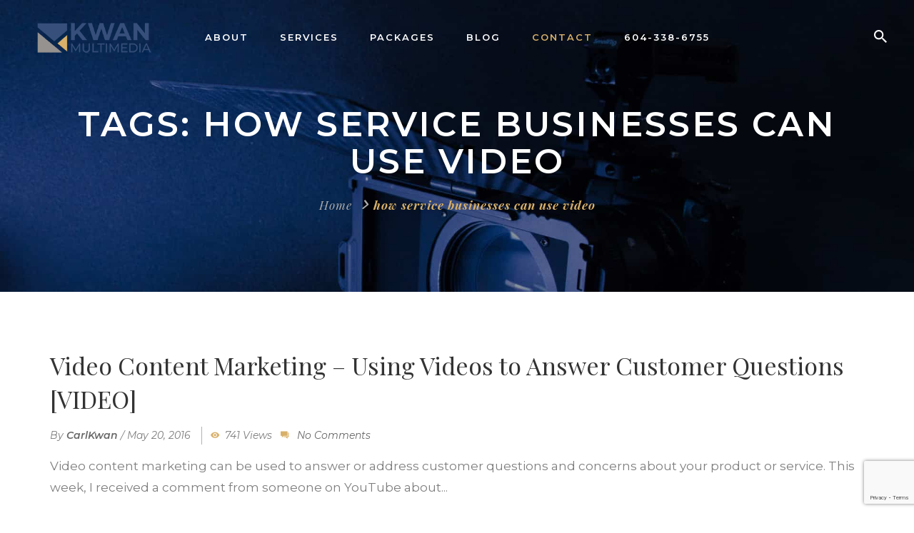

--- FILE ---
content_type: text/html; charset=UTF-8
request_url: https://kwanmultimedia.com/tag/how-service-businesses-can-use-video/
body_size: 13482
content:
<!DOCTYPE html>
<!-- Open HTML -->
<html lang="en-US">
<!-- Open Head -->
<head>
<meta charset="UTF-8">
<meta name="viewport" content="width=device-width, initial-scale=1">
<link rel="profile" href="https://gmpg.org/xfn/11">
<link rel="shortcut icon" href="https://kwanmultimedia.com/wp-content/uploads/2022/02/kwan-multimedia-video-marekting-favicon1.png" />
<script>document.documentElement.className = document.documentElement.className + ' yes-js js_active js'</script>
<meta name='robots' content='index, follow, max-image-preview:large, max-snippet:-1, max-video-preview:-1' />
<!-- This site is optimized with the Yoast SEO plugin v26.6 - https://yoast.com/wordpress/plugins/seo/ -->
<title>how service businesses can use video Archives - Kwan Multimedia | Video Marketing &amp; Production Services</title>
<link rel="canonical" href="https://kwanmultimedia.com/tag/how-service-businesses-can-use-video/" />
<meta property="og:locale" content="en_US" />
<meta property="og:type" content="article" />
<meta property="og:title" content="how service businesses can use video Archives - Kwan Multimedia | Video Marketing &amp; Production Services" />
<meta property="og:url" content="https://kwanmultimedia.com/tag/how-service-businesses-can-use-video/" />
<meta property="og:site_name" content="Kwan Multimedia | Video Marketing &amp; Production Services" />
<meta property="og:image" content="https://kwanmultimedia.com/wp-content/uploads/2022/02/kwan-multimedia-about-carl-kwan1.jpg" />
<meta property="og:image:width" content="1000" />
<meta property="og:image:height" content="563" />
<meta property="og:image:type" content="image/jpeg" />
<meta name="twitter:card" content="summary_large_image" />
<script type="application/ld+json" class="yoast-schema-graph">{"@context":"https://schema.org","@graph":[{"@type":"CollectionPage","@id":"https://kwanmultimedia.com/tag/how-service-businesses-can-use-video/","url":"https://kwanmultimedia.com/tag/how-service-businesses-can-use-video/","name":"how service businesses can use video Archives - Kwan Multimedia | Video Marketing &amp; Production Services","isPartOf":{"@id":"https://kwanmultimedia.com/#website"},"breadcrumb":{"@id":"https://kwanmultimedia.com/tag/how-service-businesses-can-use-video/#breadcrumb"},"inLanguage":"en-US"},{"@type":"BreadcrumbList","@id":"https://kwanmultimedia.com/tag/how-service-businesses-can-use-video/#breadcrumb","itemListElement":[{"@type":"ListItem","position":1,"name":"Home","item":"https://kwanmultimedia.com/"},{"@type":"ListItem","position":2,"name":"how service businesses can use video"}]},{"@type":"WebSite","@id":"https://kwanmultimedia.com/#website","url":"https://kwanmultimedia.com/","name":"Kwan Multimedia | Video Marketing | A Unique Approach to Video Production","description":"","publisher":{"@id":"https://kwanmultimedia.com/#organization"},"potentialAction":[{"@type":"SearchAction","target":{"@type":"EntryPoint","urlTemplate":"https://kwanmultimedia.com/?s={search_term_string}"},"query-input":{"@type":"PropertyValueSpecification","valueRequired":true,"valueName":"search_term_string"}}],"inLanguage":"en-US"},{"@type":"Organization","@id":"https://kwanmultimedia.com/#organization","name":"Kwan Multimedia","url":"https://kwanmultimedia.com/","logo":{"@type":"ImageObject","inLanguage":"en-US","@id":"https://kwanmultimedia.com/#/schema/logo/image/","url":"https://kwanmultimedia.com/wp-content/uploads/2022/02/kwan-multimedia-about-carl-kwan1.jpg","contentUrl":"https://kwanmultimedia.com/wp-content/uploads/2022/02/kwan-multimedia-about-carl-kwan1.jpg","width":1000,"height":563,"caption":"Kwan Multimedia"},"image":{"@id":"https://kwanmultimedia.com/#/schema/logo/image/"}}]}</script>
<!-- / Yoast SEO plugin. -->
<link rel='dns-prefetch' href='//fonts.googleapis.com' />
<link rel='preconnect' href='https://fonts.gstatic.com' crossorigin />
<link rel="alternate" type="application/rss+xml" title="Kwan Multimedia | Video Marketing &amp; Production Services &raquo; Feed" href="https://kwanmultimedia.com/feed/" />
<link rel="alternate" type="application/rss+xml" title="Kwan Multimedia | Video Marketing &amp; Production Services &raquo; how service businesses can use video Tag Feed" href="https://kwanmultimedia.com/tag/how-service-businesses-can-use-video/feed/" />
<style id='wp-img-auto-sizes-contain-inline-css' type='text/css'>
img:is([sizes=auto i],[sizes^="auto," i]){contain-intrinsic-size:3000px 1500px}
/*# sourceURL=wp-img-auto-sizes-contain-inline-css */
</style>
<link rel='stylesheet' id='mediaelement-css' href='//kwanmultimedia.com/wp-content/cache/wpfc-minified/76z38co2/bwva3.css' type='text/css' media='all' />
<link rel='stylesheet' id='sbi_styles-css' href='//kwanmultimedia.com/wp-content/cache/wpfc-minified/qk80jbyk/bwva2.css' type='text/css' media='all' />
<link rel='stylesheet' id='wp-block-library-css' href='//kwanmultimedia.com/wp-content/cache/wpfc-minified/2ri1ve1n/bwva2.css' type='text/css' media='all' />
<style id='global-styles-inline-css' type='text/css'>
:root{--wp--preset--aspect-ratio--square: 1;--wp--preset--aspect-ratio--4-3: 4/3;--wp--preset--aspect-ratio--3-4: 3/4;--wp--preset--aspect-ratio--3-2: 3/2;--wp--preset--aspect-ratio--2-3: 2/3;--wp--preset--aspect-ratio--16-9: 16/9;--wp--preset--aspect-ratio--9-16: 9/16;--wp--preset--color--black: #000000;--wp--preset--color--cyan-bluish-gray: #abb8c3;--wp--preset--color--white: #ffffff;--wp--preset--color--pale-pink: #f78da7;--wp--preset--color--vivid-red: #cf2e2e;--wp--preset--color--luminous-vivid-orange: #ff6900;--wp--preset--color--luminous-vivid-amber: #fcb900;--wp--preset--color--light-green-cyan: #7bdcb5;--wp--preset--color--vivid-green-cyan: #00d084;--wp--preset--color--pale-cyan-blue: #8ed1fc;--wp--preset--color--vivid-cyan-blue: #0693e3;--wp--preset--color--vivid-purple: #9b51e0;--wp--preset--gradient--vivid-cyan-blue-to-vivid-purple: linear-gradient(135deg,rgb(6,147,227) 0%,rgb(155,81,224) 100%);--wp--preset--gradient--light-green-cyan-to-vivid-green-cyan: linear-gradient(135deg,rgb(122,220,180) 0%,rgb(0,208,130) 100%);--wp--preset--gradient--luminous-vivid-amber-to-luminous-vivid-orange: linear-gradient(135deg,rgb(252,185,0) 0%,rgb(255,105,0) 100%);--wp--preset--gradient--luminous-vivid-orange-to-vivid-red: linear-gradient(135deg,rgb(255,105,0) 0%,rgb(207,46,46) 100%);--wp--preset--gradient--very-light-gray-to-cyan-bluish-gray: linear-gradient(135deg,rgb(238,238,238) 0%,rgb(169,184,195) 100%);--wp--preset--gradient--cool-to-warm-spectrum: linear-gradient(135deg,rgb(74,234,220) 0%,rgb(151,120,209) 20%,rgb(207,42,186) 40%,rgb(238,44,130) 60%,rgb(251,105,98) 80%,rgb(254,248,76) 100%);--wp--preset--gradient--blush-light-purple: linear-gradient(135deg,rgb(255,206,236) 0%,rgb(152,150,240) 100%);--wp--preset--gradient--blush-bordeaux: linear-gradient(135deg,rgb(254,205,165) 0%,rgb(254,45,45) 50%,rgb(107,0,62) 100%);--wp--preset--gradient--luminous-dusk: linear-gradient(135deg,rgb(255,203,112) 0%,rgb(199,81,192) 50%,rgb(65,88,208) 100%);--wp--preset--gradient--pale-ocean: linear-gradient(135deg,rgb(255,245,203) 0%,rgb(182,227,212) 50%,rgb(51,167,181) 100%);--wp--preset--gradient--electric-grass: linear-gradient(135deg,rgb(202,248,128) 0%,rgb(113,206,126) 100%);--wp--preset--gradient--midnight: linear-gradient(135deg,rgb(2,3,129) 0%,rgb(40,116,252) 100%);--wp--preset--font-size--small: 13px;--wp--preset--font-size--medium: 20px;--wp--preset--font-size--large: 36px;--wp--preset--font-size--x-large: 42px;--wp--preset--spacing--20: 0.44rem;--wp--preset--spacing--30: 0.67rem;--wp--preset--spacing--40: 1rem;--wp--preset--spacing--50: 1.5rem;--wp--preset--spacing--60: 2.25rem;--wp--preset--spacing--70: 3.38rem;--wp--preset--spacing--80: 5.06rem;--wp--preset--shadow--natural: 6px 6px 9px rgba(0, 0, 0, 0.2);--wp--preset--shadow--deep: 12px 12px 50px rgba(0, 0, 0, 0.4);--wp--preset--shadow--sharp: 6px 6px 0px rgba(0, 0, 0, 0.2);--wp--preset--shadow--outlined: 6px 6px 0px -3px rgb(255, 255, 255), 6px 6px rgb(0, 0, 0);--wp--preset--shadow--crisp: 6px 6px 0px rgb(0, 0, 0);}:where(.is-layout-flex){gap: 0.5em;}:where(.is-layout-grid){gap: 0.5em;}body .is-layout-flex{display: flex;}.is-layout-flex{flex-wrap: wrap;align-items: center;}.is-layout-flex > :is(*, div){margin: 0;}body .is-layout-grid{display: grid;}.is-layout-grid > :is(*, div){margin: 0;}:where(.wp-block-columns.is-layout-flex){gap: 2em;}:where(.wp-block-columns.is-layout-grid){gap: 2em;}:where(.wp-block-post-template.is-layout-flex){gap: 1.25em;}:where(.wp-block-post-template.is-layout-grid){gap: 1.25em;}.has-black-color{color: var(--wp--preset--color--black) !important;}.has-cyan-bluish-gray-color{color: var(--wp--preset--color--cyan-bluish-gray) !important;}.has-white-color{color: var(--wp--preset--color--white) !important;}.has-pale-pink-color{color: var(--wp--preset--color--pale-pink) !important;}.has-vivid-red-color{color: var(--wp--preset--color--vivid-red) !important;}.has-luminous-vivid-orange-color{color: var(--wp--preset--color--luminous-vivid-orange) !important;}.has-luminous-vivid-amber-color{color: var(--wp--preset--color--luminous-vivid-amber) !important;}.has-light-green-cyan-color{color: var(--wp--preset--color--light-green-cyan) !important;}.has-vivid-green-cyan-color{color: var(--wp--preset--color--vivid-green-cyan) !important;}.has-pale-cyan-blue-color{color: var(--wp--preset--color--pale-cyan-blue) !important;}.has-vivid-cyan-blue-color{color: var(--wp--preset--color--vivid-cyan-blue) !important;}.has-vivid-purple-color{color: var(--wp--preset--color--vivid-purple) !important;}.has-black-background-color{background-color: var(--wp--preset--color--black) !important;}.has-cyan-bluish-gray-background-color{background-color: var(--wp--preset--color--cyan-bluish-gray) !important;}.has-white-background-color{background-color: var(--wp--preset--color--white) !important;}.has-pale-pink-background-color{background-color: var(--wp--preset--color--pale-pink) !important;}.has-vivid-red-background-color{background-color: var(--wp--preset--color--vivid-red) !important;}.has-luminous-vivid-orange-background-color{background-color: var(--wp--preset--color--luminous-vivid-orange) !important;}.has-luminous-vivid-amber-background-color{background-color: var(--wp--preset--color--luminous-vivid-amber) !important;}.has-light-green-cyan-background-color{background-color: var(--wp--preset--color--light-green-cyan) !important;}.has-vivid-green-cyan-background-color{background-color: var(--wp--preset--color--vivid-green-cyan) !important;}.has-pale-cyan-blue-background-color{background-color: var(--wp--preset--color--pale-cyan-blue) !important;}.has-vivid-cyan-blue-background-color{background-color: var(--wp--preset--color--vivid-cyan-blue) !important;}.has-vivid-purple-background-color{background-color: var(--wp--preset--color--vivid-purple) !important;}.has-black-border-color{border-color: var(--wp--preset--color--black) !important;}.has-cyan-bluish-gray-border-color{border-color: var(--wp--preset--color--cyan-bluish-gray) !important;}.has-white-border-color{border-color: var(--wp--preset--color--white) !important;}.has-pale-pink-border-color{border-color: var(--wp--preset--color--pale-pink) !important;}.has-vivid-red-border-color{border-color: var(--wp--preset--color--vivid-red) !important;}.has-luminous-vivid-orange-border-color{border-color: var(--wp--preset--color--luminous-vivid-orange) !important;}.has-luminous-vivid-amber-border-color{border-color: var(--wp--preset--color--luminous-vivid-amber) !important;}.has-light-green-cyan-border-color{border-color: var(--wp--preset--color--light-green-cyan) !important;}.has-vivid-green-cyan-border-color{border-color: var(--wp--preset--color--vivid-green-cyan) !important;}.has-pale-cyan-blue-border-color{border-color: var(--wp--preset--color--pale-cyan-blue) !important;}.has-vivid-cyan-blue-border-color{border-color: var(--wp--preset--color--vivid-cyan-blue) !important;}.has-vivid-purple-border-color{border-color: var(--wp--preset--color--vivid-purple) !important;}.has-vivid-cyan-blue-to-vivid-purple-gradient-background{background: var(--wp--preset--gradient--vivid-cyan-blue-to-vivid-purple) !important;}.has-light-green-cyan-to-vivid-green-cyan-gradient-background{background: var(--wp--preset--gradient--light-green-cyan-to-vivid-green-cyan) !important;}.has-luminous-vivid-amber-to-luminous-vivid-orange-gradient-background{background: var(--wp--preset--gradient--luminous-vivid-amber-to-luminous-vivid-orange) !important;}.has-luminous-vivid-orange-to-vivid-red-gradient-background{background: var(--wp--preset--gradient--luminous-vivid-orange-to-vivid-red) !important;}.has-very-light-gray-to-cyan-bluish-gray-gradient-background{background: var(--wp--preset--gradient--very-light-gray-to-cyan-bluish-gray) !important;}.has-cool-to-warm-spectrum-gradient-background{background: var(--wp--preset--gradient--cool-to-warm-spectrum) !important;}.has-blush-light-purple-gradient-background{background: var(--wp--preset--gradient--blush-light-purple) !important;}.has-blush-bordeaux-gradient-background{background: var(--wp--preset--gradient--blush-bordeaux) !important;}.has-luminous-dusk-gradient-background{background: var(--wp--preset--gradient--luminous-dusk) !important;}.has-pale-ocean-gradient-background{background: var(--wp--preset--gradient--pale-ocean) !important;}.has-electric-grass-gradient-background{background: var(--wp--preset--gradient--electric-grass) !important;}.has-midnight-gradient-background{background: var(--wp--preset--gradient--midnight) !important;}.has-small-font-size{font-size: var(--wp--preset--font-size--small) !important;}.has-medium-font-size{font-size: var(--wp--preset--font-size--medium) !important;}.has-large-font-size{font-size: var(--wp--preset--font-size--large) !important;}.has-x-large-font-size{font-size: var(--wp--preset--font-size--x-large) !important;}
/*# sourceURL=global-styles-inline-css */
</style>
<style id='classic-theme-styles-inline-css' type='text/css'>
/*! This file is auto-generated */
.wp-block-button__link{color:#fff;background-color:#32373c;border-radius:9999px;box-shadow:none;text-decoration:none;padding:calc(.667em + 2px) calc(1.333em + 2px);font-size:1.125em}.wp-block-file__button{background:#32373c;color:#fff;text-decoration:none}
/*# sourceURL=/wp-includes/css/classic-themes.min.css */
</style>
<link rel='stylesheet' id='contact-form-7-css' href='//kwanmultimedia.com/wp-content/cache/wpfc-minified/1x6voas/bwva2.css' type='text/css' media='all' />
<link rel='stylesheet' id='woocommerce-layout-css' href='//kwanmultimedia.com/wp-content/cache/wpfc-minified/8j5m1up6/bwva2.css' type='text/css' media='all' />
<link rel='stylesheet' id='woocommerce-smallscreen-css' href='//kwanmultimedia.com/wp-content/cache/wpfc-minified/kx9p9pcf/bwva2.css' type='text/css' media='only screen and (max-width: 768px)' />
<link rel='stylesheet' id='woocommerce-general-css' href='//kwanmultimedia.com/wp-content/cache/wpfc-minified/7jwygl00/bwva2.css' type='text/css' media='all' />
<style id='woocommerce-inline-inline-css' type='text/css'>
.woocommerce form .form-row .required { visibility: visible; }
/*# sourceURL=woocommerce-inline-inline-css */
</style>
<link rel='stylesheet' id='pretty-checkbox-css' href='//kwanmultimedia.com/wp-content/cache/wpfc-minified/jys2v8aa/bwva2.css' type='text/css' media='all' />
<style id='pretty-checkbox-inline-css' type='text/css'>
.pretty.p-default input:checked~.state label:after,
.pretty.p-default:not(.p-fill) input:checked~.state.p-primary-o label:after
{
background: #5cb85c !important;
}
.pretty input:checked~.state.p-primary-o label:before, .pretty.p-toggle .state.p-primary-o label:before {
border-color: #5cb85c !important;
}
/*# sourceURL=pretty-checkbox-inline-css */
</style>
<link rel='stylesheet' id='jquery-selectBox-css' href='//kwanmultimedia.com/wp-content/cache/wpfc-minified/7xdirkna/bwva2.css' type='text/css' media='all' />
<link rel='stylesheet' id='woocommerce_prettyPhoto_css-css' href='//kwanmultimedia.com/wp-content/cache/wpfc-minified/223potqv/bwva2.css' type='text/css' media='all' />
<link rel='stylesheet' id='yith-wcwl-main-css' href='//kwanmultimedia.com/wp-content/cache/wpfc-minified/jykgkpxu/bwva2.css' type='text/css' media='all' />
<style id='yith-wcwl-main-inline-css' type='text/css'>
:root { --rounded-corners-radius: 16px; --add-to-cart-rounded-corners-radius: 16px; --color-headers-background: #F4F4F4; --feedback-duration: 3s } 
:root { --rounded-corners-radius: 16px; --add-to-cart-rounded-corners-radius: 16px; --color-headers-background: #F4F4F4; --feedback-duration: 3s } 
/*# sourceURL=yith-wcwl-main-inline-css */
</style>
<link rel='stylesheet' id='jquery-fixedheadertable-style-css' href='//kwanmultimedia.com/wp-content/cache/wpfc-minified/1cd5hgpg/bwva2.css' type='text/css' media='all' />
<link rel='stylesheet' id='yith_woocompare_page-css' href='//kwanmultimedia.com/wp-content/cache/wpfc-minified/213yjtd/bwva2.css' type='text/css' media='all' />
<link rel='stylesheet' id='yith-woocompare-widget-css' href='//kwanmultimedia.com/wp-content/cache/wpfc-minified/k95rtzg7/bwva2.css' type='text/css' media='all' />
<link rel='stylesheet' id='bootstrap-css' href='//kwanmultimedia.com/wp-content/cache/wpfc-minified/qgp252x3/bwva2.css' type='text/css' media='all' />
<link rel='stylesheet' id='font-awesome-css' href='//kwanmultimedia.com/wp-content/cache/wpfc-minified/eggsa0yh/bwva2.css' type='text/css' media='all' />
<style id='font-awesome-inline-css' type='text/css'>
[data-font="FontAwesome"]:before {font-family: 'FontAwesome' !important;content: attr(data-icon) !important;speak: none !important;font-weight: normal !important;font-variant: normal !important;text-transform: none !important;line-height: 1 !important;font-style: normal !important;-webkit-font-smoothing: antialiased !important;-moz-osx-font-smoothing: grayscale !important;}
/*# sourceURL=font-awesome-inline-css */
</style>
<link rel='stylesheet' id='font-awesome-animation-css' href='//kwanmultimedia.com/wp-content/cache/wpfc-minified/ee41w6t7/bwva2.css' type='text/css' media='all' />
<link rel='stylesheet' id='icofont-css' href='//kwanmultimedia.com/wp-content/cache/wpfc-minified/fiaw34kx/bwva2.css' type='text/css' media='all' />
<link rel='stylesheet' id='ionicons-css' href='//kwanmultimedia.com/wp-content/cache/wpfc-minified/2abpc977/bwva2.css' type='text/css' media='all' />
<link rel='stylesheet' id='themify-css' href='//kwanmultimedia.com/wp-content/cache/wpfc-minified/3mbdgrt/bwva2.css' type='text/css' media='all' />
<link rel='stylesheet' id='jplayer-css' href='//kwanmultimedia.com/wp-content/cache/wpfc-minified/fqb1lt5l/bwva2.css' type='text/css' media='all' />
<link rel='stylesheet' id='owl-carousel-css' href='//kwanmultimedia.com/wp-content/cache/wpfc-minified/dg1fpb0x/bwva2.css' type='text/css' media='all' />
<link rel='stylesheet' id='slick-css' href='//kwanmultimedia.com/wp-content/cache/wpfc-minified/8iminmxh/bwva2.css' type='text/css' media='all' />
<link rel='stylesheet' id='prettyPhoto-css' href='//kwanmultimedia.com/wp-content/cache/wpfc-minified/5j763to/bwva2.css' type='text/css' media='all' />
<link rel='stylesheet' id='magnific-popup-css' href='//kwanmultimedia.com/wp-content/cache/wpfc-minified/o647pac/bwva2.css' type='text/css' media='all' />
<link rel='stylesheet' id='animate-css' href='//kwanmultimedia.com/wp-content/cache/wpfc-minified/qjkklzv8/bwva1.css' type='text/css' media='all' />
<link rel='stylesheet' id='haru-vc-customize-css' href='//kwanmultimedia.com/wp-content/cache/wpfc-minified/mjjmppke/bwva1.css' type='text/css' media='all' />
<link rel='stylesheet' id='haru-theme-style-css' href='//kwanmultimedia.com/wp-content/cache/wpfc-minified/mauwhvs8/bwva1.css' type='text/css' media='all' />
<link rel='stylesheet' id='haru-theme-child-style-css' href='//kwanmultimedia.com/wp-content/themes/formota-child/style.css?ver=6.9' type='text/css' media='all' />
<link rel="preload" as="style" href="https://fonts.googleapis.com/css?family=Montserrat:100,200,300,400,500,600,700,800,900,100italic,200italic,300italic,400italic,500italic,600italic,700italic,800italic,900italic%7CPlayfair%20Display:400,500,600,700,800,900,400italic,500italic,600italic,700italic,800italic,900italic&#038;display=swap&#038;ver=1732129242" /><link rel="stylesheet" href="https://fonts.googleapis.com/css?family=Montserrat:100,200,300,400,500,600,700,800,900,100italic,200italic,300italic,400italic,500italic,600italic,700italic,800italic,900italic%7CPlayfair%20Display:400,500,600,700,800,900,400italic,500italic,600italic,700italic,800italic,900italic&#038;display=swap&#038;ver=1732129242" media="print" onload="this.media='all'"><noscript><link rel="stylesheet" href="https://fonts.googleapis.com/css?family=Montserrat:100,200,300,400,500,600,700,800,900,100italic,200italic,300italic,400italic,500italic,600italic,700italic,800italic,900italic%7CPlayfair%20Display:400,500,600,700,800,900,400italic,500italic,600italic,700italic,800italic,900italic&#038;display=swap&#038;ver=1732129242" /></noscript><script type="text/template" id="tmpl-variation-template">
<div class="woocommerce-variation-description">{{{ data.variation.variation_description }}}</div>
<div class="woocommerce-variation-price">{{{ data.variation.price_html }}}</div>
<div class="woocommerce-variation-availability">{{{ data.variation.availability_html }}}</div>
</script>
<script type="text/template" id="tmpl-unavailable-variation-template">
<p role="alert">Sorry, this product is unavailable. Please choose a different combination.</p>
</script>
<script type="text/javascript" src="https://kwanmultimedia.com/wp-includes/js/jquery/jquery.min.js?ver=3.7.1" id="jquery-core-js"></script>
<script type="text/javascript" src="https://kwanmultimedia.com/wp-includes/js/jquery/jquery-migrate.min.js?ver=3.4.1" id="jquery-migrate-js"></script>
<script type="text/javascript" src="https://kwanmultimedia.com/wp-content/plugins/woocommerce/assets/js/jquery-blockui/jquery.blockUI.min.js?ver=2.7.0-wc.10.4.3" id="wc-jquery-blockui-js" data-wp-strategy="defer"></script>
<script type="text/javascript" id="wc-add-to-cart-js-extra">
/* <![CDATA[ */
var wc_add_to_cart_params = {"ajax_url":"/wp-admin/admin-ajax.php","wc_ajax_url":"/?wc-ajax=%%endpoint%%","i18n_view_cart":"View cart","cart_url":"https://kwanmultimedia.com/cart/","is_cart":"","cart_redirect_after_add":"yes"};
//# sourceURL=wc-add-to-cart-js-extra
/* ]]> */
</script>
<script type="text/javascript" src="https://kwanmultimedia.com/wp-content/plugins/woocommerce/assets/js/frontend/add-to-cart.min.js?ver=10.4.3" id="wc-add-to-cart-js" data-wp-strategy="defer"></script>
<script type="text/javascript" src="https://kwanmultimedia.com/wp-content/plugins/woocommerce/assets/js/js-cookie/js.cookie.min.js?ver=2.1.4-wc.10.4.3" id="wc-js-cookie-js" defer="defer" data-wp-strategy="defer"></script>
<script type="text/javascript" id="woocommerce-js-extra">
/* <![CDATA[ */
var woocommerce_params = {"ajax_url":"/wp-admin/admin-ajax.php","wc_ajax_url":"/?wc-ajax=%%endpoint%%","i18n_password_show":"Show password","i18n_password_hide":"Hide password"};
//# sourceURL=woocommerce-js-extra
/* ]]> */
</script>
<script type="text/javascript" src="https://kwanmultimedia.com/wp-content/plugins/woocommerce/assets/js/frontend/woocommerce.min.js?ver=10.4.3" id="woocommerce-js" defer="defer" data-wp-strategy="defer"></script>
<script type="text/javascript" src="https://kwanmultimedia.com/wp-content/plugins/js_composer/assets/js/vendors/woocommerce-add-to-cart.js?ver=8.7.2" id="vc_woocommerce-add-to-cart-js-js"></script>
<script type="text/javascript" src="https://kwanmultimedia.com/wp-content/plugins/woocommerce/assets/js/jquery-cookie/jquery.cookie.min.js?ver=1.4.1-wc.10.4.3" id="wc-jquery-cookie-js" defer="defer" data-wp-strategy="defer"></script>
<script type="text/javascript" src="https://kwanmultimedia.com/wp-includes/js/underscore.min.js?ver=1.13.7" id="underscore-js"></script>
<script type="text/javascript" id="wp-util-js-extra">
/* <![CDATA[ */
var _wpUtilSettings = {"ajax":{"url":"/wp-admin/admin-ajax.php"}};
//# sourceURL=wp-util-js-extra
/* ]]> */
</script>
<script type="text/javascript" src="https://kwanmultimedia.com/wp-includes/js/wp-util.min.js?ver=6.9" id="wp-util-js"></script>
<script type="text/javascript" id="wc-add-to-cart-variation-js-extra">
/* <![CDATA[ */
var wc_add_to_cart_variation_params = {"wc_ajax_url":"/?wc-ajax=%%endpoint%%","i18n_no_matching_variations_text":"Sorry, no products matched your selection. Please choose a different combination.","i18n_make_a_selection_text":"Please select some product options before adding this product to your cart.","i18n_unavailable_text":"Sorry, this product is unavailable. Please choose a different combination.","i18n_reset_alert_text":"Your selection has been reset. Please select some product options before adding this product to your cart."};
//# sourceURL=wc-add-to-cart-variation-js-extra
/* ]]> */
</script>
<script type="text/javascript" src="https://kwanmultimedia.com/wp-content/plugins/woocommerce/assets/js/frontend/add-to-cart-variation.min.js?ver=10.4.3" id="wc-add-to-cart-variation-js" defer="defer" data-wp-strategy="defer"></script>
<script type="text/javascript" src="https://kwanmultimedia.com/wp-content/themes/formota-child/assets/js/haru-custom-script.js?ver=6.9" id="custom-script-js"></script>
<script></script><link rel="https://api.w.org/" href="https://kwanmultimedia.com/wp-json/" /><link rel="alternate" title="JSON" type="application/json" href="https://kwanmultimedia.com/wp-json/wp/v2/tags/943" /><link rel="EditURI" type="application/rsd+xml" title="RSD" href="https://kwanmultimedia.com/xmlrpc.php?rsd" />
<meta name="generator" content="WordPress 6.9" />
<meta name="generator" content="WooCommerce 10.4.3" />
<!-- GA Google Analytics @ https://m0n.co/ga -->
<script async src="https://www.googletagmanager.com/gtag/js?id=UA-71222410-1"></script>
<script>
window.dataLayer = window.dataLayer || [];
function gtag(){dataLayer.push(arguments);}
gtag('js', new Date());
gtag('config', 'UA-71222410-1');
</script>
<meta name="generator" content="Redux 4.5.9" /><style type="text/css" data-type="vc_shortcodes-custom-css">.vc_custom_1645335623857{background-color: #2e3c57 !important;}.vc_custom_1534389529799{padding-bottom: 3% !important;}.vc_custom_1645335640331{padding-top: 20px !important;}.vc_custom_1645333868013{margin-top: 15px !important;}.vc_custom_1645334012598{margin-top: 10px !important;}</style>	<noscript><style>.woocommerce-product-gallery{ opacity: 1 !important; }</style></noscript>
<meta name="generator" content="Powered by WPBakery Page Builder - drag and drop page builder for WordPress."/>
<meta name="generator" content="Powered by Slider Revolution 6.7.40 - responsive, Mobile-Friendly Slider Plugin for WordPress with comfortable drag and drop interface." />
<script>function setREVStartSize(e){
//window.requestAnimationFrame(function() {
window.RSIW = window.RSIW===undefined ? window.innerWidth : window.RSIW;
window.RSIH = window.RSIH===undefined ? window.innerHeight : window.RSIH;
try {
var pw = document.getElementById(e.c).parentNode.offsetWidth,
newh;
pw = pw===0 || isNaN(pw) || (e.l=="fullwidth" || e.layout=="fullwidth") ? window.RSIW : pw;
e.tabw = e.tabw===undefined ? 0 : parseInt(e.tabw);
e.thumbw = e.thumbw===undefined ? 0 : parseInt(e.thumbw);
e.tabh = e.tabh===undefined ? 0 : parseInt(e.tabh);
e.thumbh = e.thumbh===undefined ? 0 : parseInt(e.thumbh);
e.tabhide = e.tabhide===undefined ? 0 : parseInt(e.tabhide);
e.thumbhide = e.thumbhide===undefined ? 0 : parseInt(e.thumbhide);
e.mh = e.mh===undefined || e.mh=="" || e.mh==="auto" ? 0 : parseInt(e.mh,0);
if(e.layout==="fullscreen" || e.l==="fullscreen")
newh = Math.max(e.mh,window.RSIH);
else{
e.gw = Array.isArray(e.gw) ? e.gw : [e.gw];
for (var i in e.rl) if (e.gw[i]===undefined || e.gw[i]===0) e.gw[i] = e.gw[i-1];
e.gh = e.el===undefined || e.el==="" || (Array.isArray(e.el) && e.el.length==0)? e.gh : e.el;
e.gh = Array.isArray(e.gh) ? e.gh : [e.gh];
for (var i in e.rl) if (e.gh[i]===undefined || e.gh[i]===0) e.gh[i] = e.gh[i-1];
var nl = new Array(e.rl.length),
ix = 0,
sl;
e.tabw = e.tabhide>=pw ? 0 : e.tabw;
e.thumbw = e.thumbhide>=pw ? 0 : e.thumbw;
e.tabh = e.tabhide>=pw ? 0 : e.tabh;
e.thumbh = e.thumbhide>=pw ? 0 : e.thumbh;
for (var i in e.rl) nl[i] = e.rl[i]<window.RSIW ? 0 : e.rl[i];
sl = nl[0];
for (var i in nl) if (sl>nl[i] && nl[i]>0) { sl = nl[i]; ix=i;}
var m = pw>(e.gw[ix]+e.tabw+e.thumbw) ? 1 : (pw-(e.tabw+e.thumbw)) / (e.gw[ix]);
newh =  (e.gh[ix] * m) + (e.tabh + e.thumbh);
}
var el = document.getElementById(e.c);
if (el!==null && el) el.style.height = newh+"px";
el = document.getElementById(e.c+"_wrapper");
if (el!==null && el) {
el.style.height = newh+"px";
el.style.display = "block";
}
} catch(e){
console.log("Failure at Presize of Slider:" + e)
}
//});
};</script>
<style type="text/css" id="wp-custom-css">
.single-product-top .single-product-image-wrap #product-thumbnails1 .thumbnail-image {
display: none;
}
.single-video.style_1 .single-video-content .video-content-wrap .video-meta span:last-child, .single-video.style_2 .single-video-content .video-content-wrap .video-meta span:last-child {
margin-right: 0;
display: none;
}
.video-shortcode-wrapper.grid .video-content .video-filter, .video-shortcode-wrapper.masonry .video-content .video-filter, .video-shortcode-wrapper.grid_special .video-content .video-filter, .video-shortcode-ajax.grid .video-content .video-filter, .video-shortcode-ajax.masonry .video-content .video-filter, .video-shortcode-ajax.grid_special .video-content .video-filter {
list-style: none;
list-style-type: none;
padding: 0;
position: relative;
display: none;
}
.video-shortcode-wrapper.grid .video-content .video-list .video-item.style_3 .video-meta .video-title a, .video-shortcode-wrapper.masonry .video-content .video-list .video-item.style_3 .video-meta .video-title a, .video-shortcode-wrapper.grid_special .video-content .video-list .video-item.style_3 .video-meta .video-title a, .video-shortcode-ajax.grid .video-content .video-list .video-item.style_3 .video-meta .video-title a, .video-shortcode-ajax.masonry .video-content .video-list .video-item.style_3 .video-meta .video-title a, .video-shortcode-ajax.grid_special .video-content .video-list .video-item.style_3 .video-meta .video-title a {
color: #ffffff;
font-size: 18px;
-webkit-transition: all 0.3s;
-o-transition: all 0.3s;
transition: all 0.3s;
}
.button_style_3 button, .button_style_3 a {
background-image: none !important;
border: none !important;
background-color: transparent !important;
color: #ffffff !important;
font-weight: 600 !important;
padding: 32px 30px !important;
min-width: 135px;
text-transform: uppercase;
letter-spacing: 3px;
-webkit-border-radius: 0 !important;
-moz-border-radius: 0 !important;
border-radius: 0 !important;
}
.footer-link-shortcode-wrap.style_2 .footer-link-content .link-list li a {
color: #ffffff;
-webkit-transition: all 0.3s;
-o-transition: all 0.3s;
transition: all 0.3s;
}
.footertext1 {
color: #ffffff;
}
.pricing-plan-shortcode-wrap.style_2 .plan-item-wrap .plan-item .plan-link {
position: absolute;
left: -1px;
bottom: 0;
background-color: #2e3c57;
border: 1px solid #2e3c57;
color: #fff;
display: inline-block;
font-size: 13px;
font-weight: 600;
letter-spacing: 1px;
padding: 15px 35px;
text-transform: uppercase;
width: calc(100% + 2px);
-webkit-transition: all 0.3s;
-o-transition: all 0.3s;
transition: all 0.3s;
}
[id^=sb_youtube_].sb_youtube .sb_youtube_header {
display:none !important;
}		</style>
<style id="haru_formota_options-dynamic-css" title="dynamic-css" class="redux-options-output">body{background-repeat:no-repeat;background-attachment:fixed;background-position:center center;background-size:cover;}body{font-family:Montserrat;font-weight:400;font-style:normal;font-size:17px;}h1{font-family:Montserrat;font-weight:600;font-style:normal;font-size:36px;}h2{font-family:Montserrat;font-weight:600;font-style:normal;font-size:28px;}h3{font-family:Montserrat;font-weight:600;font-style:normal;font-size:24px;}h4{font-family:Montserrat;font-weight:600;font-style:normal;font-size:21px;}h5{font-family:Montserrat;font-weight:600;font-style:normal;font-size:18px;}h6{font-family:Montserrat;font-weight:600;font-style:normal;font-size:17px;}.navbar .navbar-nav a{font-family:Montserrat;font-weight:400;font-size:14px;}.page-title-inner h1{font-family:"Playfair Display";font-weight:400;font-style:normal;font-size:36px;}.page-title-inner .page-sub-title{font-family:Montserrat;font-weight:400;font-style:italic;font-size:17px;}</style><noscript><style> .wpb_animate_when_almost_visible { opacity: 1; }</style></noscript>    <link rel='stylesheet' id='wc-stripe-blocks-checkout-style-css' href='//kwanmultimedia.com/wp-content/cache/wpfc-minified/7lk8ib4k/bwva1.css' type='text/css' media='all' />
<link rel='stylesheet' id='redux-custom-fonts-css' href='//kwanmultimedia.com/wp-content/uploads/redux/custom-fonts/fonts.css?ver=1674803979' type='text/css' media='all' />
<link rel='stylesheet' id='js_composer_front-css' href='//kwanmultimedia.com/wp-content/cache/wpfc-minified/m9mk5y6k/bwva1.css' type='text/css' media='all' />
<link rel='stylesheet' id='vc_google_fonts_abril_fatfaceregular-css' href='//fonts.googleapis.com/css?family=Abril+Fatface%3Aregular&#038;ver=6.9' type='text/css' media='all' />
<link rel='stylesheet' id='vc_font_awesome_5_shims-css' href='//kwanmultimedia.com/wp-content/cache/wpfc-minified/k0x17xs8/bwva0.css' type='text/css' media='all' />
<link rel='stylesheet' id='vc_font_awesome_6-css' href='//kwanmultimedia.com/wp-content/cache/wpfc-minified/d6kfo0db/bwva0.css' type='text/css' media='all' />
<link rel='stylesheet' id='rs-plugin-settings-css' href='//kwanmultimedia.com/wp-content/cache/wpfc-minified/lpq7yryg/bwva0.css' type='text/css' media='all' />
<style id='rs-plugin-settings-inline-css' type='text/css'>
#rs-demo-id {}
/*# sourceURL=rs-plugin-settings-inline-css */
</style>
</head>
<!-- Close Head -->
<body class="archive tag tag-how-service-businesses-can-use-video tag-943 wp-theme-formota wp-child-theme-formota-child theme-formota woocommerce-no-js layout-wide hfeed header-over-slideshow top-header wpb-js-composer js-comp-ver-8.7.2 vc_responsive">
<!-- Display newsletter popup -->
<!-- Open haru main -->
<div id="haru-main">
<header id="haru-mobile-header" class="haru-mobile-header header-mobile-3 header-mobile-sticky">
<div class="haru-mobile-header-wrap menu-mobile-fly">
<div class="container haru-mobile-header-container">
<div class="haru-mobile-header-inner">
<div class="toggle-icon-wrap toggle-mobile-menu" data-ref="haru-nav-mobile-menu" data-drop-type="fly">
<div class="toggle-icon"> <span></span></div>
</div>
<!-- Header mobile customize -->
<div class="header-elements">
<div class="header-elements-item mini-cart-wrap no-price">
<div class="widget_shopping_cart_content">
<div class="widget_shopping_cart_icon">
<i class="header-icon ti-shopping-cart"></i>
<span class="total">0</span>
</div>
<div class="sub-total-text"><span class="woocommerce-Price-amount amount"><bdi><span class="woocommerce-Price-currencySymbol">&#36;</span>0</bdi></span></div>
<div class="cart_list_wrap">
<!-- Use for Mini Cart Sidebar -->
<div class="mini-cart-sidebar-header">Mini Cart<span class="cart-sidebar-close"></span></div>
<ul class="woocommerce-mini-cart cart_list product_list_widget ">
<li class="empty">
<h4>Empty cart</h4>
<p class="woocommerce-mini-cart__empty-message">No products in the cart.</p>
</li>
</ul><!-- end product list -->
</div>    </div>
</div>                                    </div>
<!-- End Header mobile customize -->
<div class="header-logo-mobile">
<a  href="https://kwanmultimedia.com/" title="Kwan Multimedia | Video Marketing &amp; Production Services - ">
<img src="https://kwanmultimedia.com/wp-content/uploads/2022/02/Kwan-multimedia-main-logo1.png" alt="Kwan Multimedia | Video Marketing &amp; Production Services - " />
</a>
</div>
</div>
<div id="haru-nav-mobile-menu" class="haru-mobile-header-nav menu-mobile-fly">
<div class="mobile-menu-header">Menu<span class="mobile-menu-close"></span></div>
<div class="mobile-header-elements">
<div class="header-elements-item my-wishlist">
<div class="widget_shopping_wishlist_content">
<div class="my-wishlist-wrap">        
<a title="Wishlist" href="https://kwanmultimedia.com/?page_id=12" class="haru-wishlist">
<i class="header-icon ti-heart"></i>
<span class="total">0</span>        </a>
</div>
</div>
</div>                    
<div class="header-elements-item user-account-wrap">
<div class="user-account-content logged-out">
<a href="https://kwanmultimedia.com/my-account/" class="login-popup-link" id="login-popup-link"><i class="header-icon ti-user"></i></a>
</div>
</div>                                                                <div class="header-elements-item search-button-wrap">
<a href="javascript:;" class="header-search-button" data-search-type="standard"><i class="ion ion-md-search"></i></a>
</div>                                    </div>
<ul id="menu-primary-menu" class="haru-nav-mobile-menu"><li id="menu-item-mobile-3631" class="haru-menu menu_style_dropdown   menu-item menu-item-type-custom menu-item-object-custom menu-item-has-children level-0 "><a href="#">About</a><b class="menu-caret"></b>
<ul class="sub-menu" style="">
<li id="menu-item-mobile-3585" class="haru-menu menu_style_dropdown   menu-item menu-item-type-post_type menu-item-object-page level-1 "><a href="https://kwanmultimedia.com/who-we-are/">About Kwan Multimedia</a></li>
<li id="menu-item-mobile-3386" class="haru-menu menu_style_dropdown   menu-item menu-item-type-post_type menu-item-object-page level-1 "><a href="https://kwanmultimedia.com/video-portfolio/">Portfolio</a></li>
<li id="menu-item-mobile-3675" class="haru-menu menu_style_dropdown   menu-item menu-item-type-post_type menu-item-object-page level-1 "><a href="https://kwanmultimedia.com/testimonials/">Testimonials</a></li>
</ul>
</li>
<li id="menu-item-mobile-3770" class="haru-menu menu_style_dropdown   menu-item menu-item-type-post_type menu-item-object-page level-0 "><a href="https://kwanmultimedia.com/video-services/">Services</a></li>
<li id="menu-item-mobile-3381" class="haru-menu menu_style_dropdown   menu-item menu-item-type-post_type menu-item-object-page level-0 "><a href="https://kwanmultimedia.com/video-packages/">Packages</a></li>
<li id="menu-item-mobile-3335" class="haru-menu menu_style_dropdown   menu-item menu-item-type-post_type menu-item-object-page current_page_parent level-0 "><a href="https://kwanmultimedia.com/blog/">Blog</a></li>
<li id="menu-item-mobile-3807" class="haru-menu haru_megamenu menu_style_column mega-col-columns-2   menu-item menu-item-type-post_type menu-item-object-page level-0 "><a href="https://kwanmultimedia.com/contact/"><font color="#D8B069">Contact</font></a></li>
<li id="menu-item-mobile-4044" class="haru-menu menu_style_dropdown   menu-item menu-item-type-custom menu-item-object-custom level-0 "><a href="tel:604-338-6755">604-338-6755</a></li>
</ul>                                
<div class="mobile-header-social">
<ul class="header-elements-item header-social-network-wrap">
<li><a href="#" target="_blank"><i class="header-icon fa fa-brands fa-x-twitter"></i></a></li>
<li><a href="#" target="_blank"><i class="header-icon ti-facebook"></i></a></li>
<li><a href="#" target="_blank"><i class="header-icon ti-vimeo-alt"></i></a></li>
</ul>                    </div>
</div>
<div class="haru-mobile-menu-overlay"></div>
</div>
</div>
</header>    <header id="haru-header" class="haru-main-header header-1 header-over-slideshow navigation_light header-hover-on header-sticky sticky_light">
<div class="haru-header-nav-wrap">
<div class="row header-nav-above d-flex justify-content-between">
<div class="col-md-2 header-left header-elements align-self-center">
<div class="header-logo has-logo-sticky">
<a href="https://kwanmultimedia.com/" class="logo-default" title="Kwan Multimedia | Video Marketing &amp; Production Services - ">
<img src="https://kwanmultimedia.com/wp-content/uploads/2022/02/Kwan-multimedia-main-logo1.png" alt="Kwan Multimedia | Video Marketing &amp; Production Services - " style="max-height: 80px" />
</a>
<a href="https://kwanmultimedia.com/" class="logo-black" title="Kwan Multimedia | Video Marketing &amp; Production Services - ">
<img src="https://kwanmultimedia.com/wp-content/uploads/2022/02/Kwan-multimedia-main-logo1.png" alt="Kwan Multimedia | Video Marketing &amp; Production Services - " style="max-height: 80px" />
</a>
<a href="https://kwanmultimedia.com/" class="logo-retina" title="Kwan Multimedia | Video Marketing &amp; Production Services - ">
<img src="https://kwanmultimedia.com/wp-content/uploads/2022/02/Kwan-multimedia-main-logo1.png" alt="Kwan Multimedia | Video Marketing &amp; Production Services - " style="max-height: 80px" />
</a>
<a href="https://kwanmultimedia.com/" class="logo-sticky" title="Kwan Multimedia | Video Marketing &amp; Production Services - ">
<img src="https://kwanmultimedia.com/wp-content/uploads/2022/02/Kwan-multimedia-main-logo1.png" alt="Kwan Multimedia | Video Marketing &amp; Production Services - " style="max-height: 40px" />
</a>
</div>            </div>
<div class="col-md-8 row header-center align-self-center">
<!-- Primary Menu -->
<div class="header-navigation navbar navbar-toggleable-md" role="navigation">
<div id="header-primary-menu" class="menu-wrap">
<ul id="main-menu" class="haru-main-menu nav-collapse navbar-nav"><li id="menu-item-3631" class="haru-menu menu_style_dropdown   menu-item menu-item-type-custom menu-item-object-custom menu-item-has-children level-0 "><a href="#">About</a><b class="menu-caret"></b>
<ul class="sub-menu animated menu_fadeInDown" style="">
<li id="menu-item-3585" class="haru-menu menu_style_dropdown   menu-item menu-item-type-post_type menu-item-object-page level-1 "><a href="https://kwanmultimedia.com/who-we-are/">About Kwan Multimedia</a></li>
<li id="menu-item-3386" class="haru-menu menu_style_dropdown   menu-item menu-item-type-post_type menu-item-object-page level-1 "><a href="https://kwanmultimedia.com/video-portfolio/">Portfolio</a></li>
<li id="menu-item-3675" class="haru-menu menu_style_dropdown   menu-item menu-item-type-post_type menu-item-object-page level-1 "><a href="https://kwanmultimedia.com/testimonials/">Testimonials</a></li>
</ul>
</li>
<li id="menu-item-3770" class="haru-menu menu_style_dropdown   menu-item menu-item-type-post_type menu-item-object-page level-0 "><a href="https://kwanmultimedia.com/video-services/">Services</a></li>
<li id="menu-item-3381" class="haru-menu menu_style_dropdown   menu-item menu-item-type-post_type menu-item-object-page level-0 "><a href="https://kwanmultimedia.com/video-packages/">Packages</a></li>
<li id="menu-item-3335" class="haru-menu menu_style_dropdown   menu-item menu-item-type-post_type menu-item-object-page current_page_parent level-0 "><a href="https://kwanmultimedia.com/blog/">Blog</a></li>
<li id="menu-item-3807" class="haru-menu haru_megamenu menu_style_column mega-col-columns-2   menu-item menu-item-type-post_type menu-item-object-page level-0 "><a href="https://kwanmultimedia.com/contact/"><font color="#D8B069">Contact</font></a></li>
<li id="menu-item-4044" class="haru-menu menu_style_dropdown   menu-item menu-item-type-custom menu-item-object-custom level-0 "><a href="tel:604-338-6755">604-338-6755</a></li>
</ul>                    </div>
</div>
</div>
<div class="col-md-2 header-right header-elements align-self-center">
<div class="header-elements header-elements-right">
<div class="header-elements-item search-button-wrap">
<a href="javascript:;" class="header-search-button" data-effect="ZoomIn"><i class="header-icon ion ion-md-search"></i></a>
</div>    </div>
</div>
</div>
</div>
</header>            
<div id="haru-search-popup" class="white-popup mfp-hide mfp-with-anim">
<div class="haru-search-wrap" data-hint-message="Please type at least 3 character to search...">
<form method="get" action="https://kwanmultimedia.com" class="search-popup-form" data-search-type="standard">
<input type="search" name="s" autocomplete="off" placeholder="Search for...">
<button type="submit"><i class="icon-search ion ion-md-search"></i></button>
<input type="hidden" name="post_type" value="haru_video">
</form>
</div>
</div>
<!-- Open HARU Content Main -->
<div id="haru-content-main" class="clearfix">
<div class="haru-page-title-section" style="background-image: url(https://kwanmultimedia.com/wp-content/uploads/2022/02/video-marketing-services-background1.jpg);">
<section class="haru-page-title-wrapper page-title-wrap-bg" >
<div class="container">
<div class="page-title-inner">
<div class="block-center-inner">
<h2>Tags: how service businesses can use video</h2>
</div>
</div>
</div>
</section>
<div class="haru-breadcrumb-wrapper">
<div class="container">
<ul class="breadcrumbs"><li><a href="https://kwanmultimedia.com/" class="home">Home</a></li><li><span>how service businesses can use video</span></li></ul>                </div>
</div>
</div>
<div class="haru-archive-blog">
<div class="container ">
<div class="row">
<!-- Archive content -->
<div class="archive-content col-md-12  col-sm-12 col-xs-12">
<div class="archive-content-layout layout-style-large-image">
<div class="row">
<article id="post-259" class="large-image col-md-12 col-sm-12 col-xs-12 post-259 post type-post status-publish format-standard hentry category-blog category-content-marketing category-marketing category-my-work category-video category-video-marketing tag-best-video-content-marketing-vancouver tag-how-service-businesses-can-use-video tag-how-to-use-video-marketing-effectively tag-how-to-use-videos-to-answer-customer-questions tag-is-video-content-marketing-worth-it tag-video-content-marketing-expert-vancouver clearfix" >
<div class="post-wrapper clearfix">
<div class="post-content-wrapper">
<div class="post-detail">
<h3 class="post-title">
<a href="https://kwanmultimedia.com/2016/05/20/video-content-marketing-using-videos-to-answer-customer-questions-video/" rel="bookmark" title="Video Content Marketing &#8211; Using Videos to Answer Customer Questions [VIDEO]">Video Content Marketing &#8211; Using Videos to Answer Customer Questions [VIDEO]</a>
</h3>
<div class="post-meta-info">
<div class="post-meta-author"><span class="post-by">by</span>
<a href="https://kwanmultimedia.com/author/carlkwan/">CarlKwan</a></div>/
<div class="post-meta-date">May 20, 2016</div>
<div class="post-meta-views"><i class="ion ion-md-eye"></i>741 Views</div>
<div class="post-meta-comment">
<i class="ion ion-md-chatboxes"></i>
<a href="https://kwanmultimedia.com/2016/05/20/video-content-marketing-using-videos-to-answer-customer-questions-video/#respond">No Comments</a></div>
</div>
<div class="post-excerpt">
Video content marketing can be used to answer or address customer questions and concerns about your product or service. This week, I received a comment from someone on YouTube about...                </div>
<div class="post-read-more">
<a href="https://kwanmultimedia.com/2016/05/20/video-content-marketing-using-videos-to-answer-customer-questions-video/" class="read-more" rel="bookmark" title="Video Content Marketing &#8211; Using Videos to Answer Customer Questions [VIDEO]">Read more</a>
</div>
</div>
</div>
</div>
</article>                        </div>
</div>
</div>
</div>
</div>
</div>                        </div>
<!-- Close HARU Content Main -->
<footer id="haru-footer-main" class="footer-3">
<div class="container clearfix">
<div data-vc-full-width="true" data-vc-full-width-init="false" class="vc_row wpb_row vc_row-fluid vc_custom_1645335623857 vc_row-has-fill"><div class="wpb_column vc_column_container vc_col-sm-12"><div class="vc_column-inner"><div class="wpb_wrapper"><div class="vc_row wpb_row vc_inner vc_row-fluid vc_custom_1534389529799"><div class="haru-col-sm-6 wpb_column vc_column_container vc_col-sm-3"><div class="vc_column-inner"><div class="wpb_wrapper">
<div  class="wpb_single_image wpb_content_element vc_align_left wpb_content_element vc_custom_1645333868013">
<figure class="wpb_wrapper vc_figure">
<div class="vc_single_image-wrapper   vc_box_border_grey"><img class="vc_single_image-img " src="https://kwanmultimedia.com/wp-content/uploads/2022/02/Kwan-multimedia-logo-new-1-white-170x59.png" width="170" height="59" alt="Real Estate Tour Packages - Homes - Black-and-white" title="Kwan-multimedia-logo-new-1-white" loading="lazy" /></div>
</figure>
</div>
<div class="wpb_text_column wpb_content_element" >
<div class="wpb_wrapper">
<p><span style="color: #ffffff;">We provide video marketing services that will help solve your sales and marketing challenges, and help grow your business.</span></p>
</div>
</div>
</div></div></div><div class="haru-col-sm-6 wpb_column vc_column_container vc_col-sm-2"><div class="vc_column-inner"><div class="wpb_wrapper"><h2 style="color: #ffffff;text-align: left" class="vc_custom_heading heading_style_1">About Us</h2>                        <div class="  ">
<div class="footer-link-shortcode-wrap style_2 ">
<div class="footer-link-content">
<ul class="link-list">
<li>
<a href="/who-we-are/" target="_self">Who We Are</a>
</li>
<li>
<a href="/video-services/" target="_self">Video Services</a>
</li>
<li>
<a href="https://kwanmultimedia.com/video-packages/" target="_self">Video Packages</a>
</li>
<li>
<a href="/shop/" target="_self">Shop</a>
</li>
<li>
<a href="/contact/" target="_self">Contact us</a>
</li>
</ul>
</div>
</div>            </div>
</div></div></div><div class="haru-col-sm-6 wpb_column vc_column_container vc_col-sm-4"><div class="vc_column-inner"><div class="wpb_wrapper"><h2 style="color: #ffffff;text-align: left" class="vc_custom_heading heading_style_1">Connect</h2>                        <div class="  ">
<div class="footer-contact-shortcode-wrap style_1 footertext1">
<div class="footer-contact-content">
<ul class="contact-information">
<li><span class="contact-icon fas fa-map-marker-alt"></span><span class="contact-label">Address</span>305-555 13th St, West Vancouver, BC, V7T 2N8, Canada</li>
<li><span class="contact-icon fas fa-phone-alt"></span><span class="contact-label">Phone</span>(604) 338-6755</li>
<li><span class="contact-icon fas fa-envelope"></span><span class="contact-label">Email</span><a href="/cdn-cgi/l/email-protection" class="__cf_email__" data-cfemail="cba8aab9a78ba0bcaaa5a6bea7bfa2a6aeafa2aae5a8a4a6">[email&#160;protected]</a></li>
</ul>
</div>
</div>            </div>
</div></div></div><div class="haru-col-sm-6 wpb_column vc_column_container vc_col-sm-3"><div class="vc_column-inner"><div class="wpb_wrapper"><h2 style="color: #ffffff;text-align: left" class="vc_custom_heading heading_style_1">Follow us on Social Media</h2>                        <div class="  ">
<div class="footer-social-shortcode-wrap style_3 ">
<div class="footer-social-content">
<ul class="social-list align-left">
<li>
<a href="https://www.facebook.com/kwanmultimedia/" target="_blank"><i class="fab fa-facebook-f"></i></a>
</li>
<li>
<a href="http://www.linkedin.com/in/carlkwan" target="_self"><i class="fab fa-linkedin"></i></a>
</li>
<li>
<a href="https://www.youtube.com/channel/UC5xVIIVIZyDoEyn7iK2xphQ" target="_blank"><i class="fab fa-youtube"></i></a>
</li>
<li>
<a href="https://www.instagram.com/kwanmultimedia/" target="_blank"><i class="fab fa-instagram"></i></a>
</li>
</ul>
</div>
</div>            </div>
</div></div></div></div><div class="vc_row wpb_row vc_inner vc_row-fluid vc_custom_1645335640331"><div class="wpb_column vc_column_container vc_col-sm-6"><div class="vc_column-inner"><div class="wpb_wrapper"><h2 style="font-size: 15px;color: #7e7e7e;text-align: right" class="vc_custom_heading fw-400 vc_custom_1645334012598 default">© 2026 Kwan Multimedia. All Right Reserved.</h2></div></div></div><div class="wpb_column vc_column_container vc_col-sm-6"><div class="vc_column-inner"><div class="wpb_wrapper"></div></div></div></div></div></div></div></div><div class="vc_row-full-width vc_clearfix"></div>    </div>
</footer>
</div>
<!-- Close haru main -->
<a class="back-to-top" href="javascript:;">
<i class="fa fa-angle-up"></i>
</a>    <div class="haru-ajax-overflow">
<div class="haru-ajax-loading">
<div class="loading-wrapper">
<div class="spinner" id="spinner_one"></div>
<div class="spinner" id="spinner_two"></div>
<div class="spinner" id="spinner_three"></div>
<div class="spinner" id="spinner_four"></div>
<div class="spinner" id="spinner_five"></div>
<div class="spinner" id="spinner_six"></div>
<div class="spinner" id="spinner_seven"></div>
<div class="spinner" id="spinner_eight"></div>
</div>
</div>
</div>
<script data-cfasync="false" src="/cdn-cgi/scripts/5c5dd728/cloudflare-static/email-decode.min.js"></script><script>
window.RS_MODULES = window.RS_MODULES || {};
window.RS_MODULES.modules = window.RS_MODULES.modules || {};
window.RS_MODULES.waiting = window.RS_MODULES.waiting || [];
window.RS_MODULES.defered = true;
window.RS_MODULES.moduleWaiting = window.RS_MODULES.moduleWaiting || {};
window.RS_MODULES.type = 'compiled';
</script>
<script type="speculationrules">
{"prefetch":[{"source":"document","where":{"and":[{"href_matches":"/*"},{"not":{"href_matches":["/wp-*.php","/wp-admin/*","/wp-content/uploads/*","/wp-content/*","/wp-content/plugins/*","/wp-content/themes/formota-child/*","/wp-content/themes/formota/*","/*\\?(.+)"]}},{"not":{"selector_matches":"a[rel~=\"nofollow\"]"}},{"not":{"selector_matches":".no-prefetch, .no-prefetch a"}}]},"eagerness":"conservative"}]}
</script>
<!-- YouTube Feeds JS -->
<script type="text/javascript">
</script>
<!-- Instagram Feed JS -->
<script type="text/javascript">
var sbiajaxurl = "https://kwanmultimedia.com/wp-admin/admin-ajax.php";
</script>
<script type="text/html" id="wpb-modifications"> window.wpbCustomElement = 1; </script>	<script type='text/javascript'>
(function () {
var c = document.body.className;
c = c.replace(/woocommerce-no-js/, 'woocommerce-js');
document.body.className = c;
})();
</script>
<script type="text/javascript" src="https://kwanmultimedia.com/wp-content/themes/formota/assets/libraries/mediaelement/mediaelement-and-player.js?ver=6.9" id="mediaelement-js"></script>
<script type="text/javascript" src="https://kwanmultimedia.com/wp-includes/js/mediaelement/renderers/vimeo.min.js?ver=4.2.17" id="mediaelement-vimeo-js"></script>
<script type="text/javascript" src="https://kwanmultimedia.com/wp-includes/js/dist/hooks.min.js?ver=dd5603f07f9220ed27f1" id="wp-hooks-js"></script>
<script type="text/javascript" src="https://kwanmultimedia.com/wp-includes/js/dist/i18n.min.js?ver=c26c3dc7bed366793375" id="wp-i18n-js"></script>
<script type="text/javascript" id="wp-i18n-js-after">
/* <![CDATA[ */
wp.i18n.setLocaleData( { 'text direction\u0004ltr': [ 'ltr' ] } );
//# sourceURL=wp-i18n-js-after
/* ]]> */
</script>
<script type="text/javascript" src="https://kwanmultimedia.com/wp-content/plugins/contact-form-7/includes/swv/js/index.js?ver=6.1.4" id="swv-js"></script>
<script type="text/javascript" id="contact-form-7-js-before">
/* <![CDATA[ */
var wpcf7 = {
"api": {
"root": "https:\/\/kwanmultimedia.com\/wp-json\/",
"namespace": "contact-form-7\/v1"
}
};
//# sourceURL=contact-form-7-js-before
/* ]]> */
</script>
<script type="text/javascript" src="https://kwanmultimedia.com/wp-content/plugins/contact-form-7/includes/js/index.js?ver=6.1.4" id="contact-form-7-js"></script>
<script type="text/javascript" src="//kwanmultimedia.com/wp-content/plugins/revslider/sr6/assets/js/rbtools.min.js?ver=6.7.40" defer async id="tp-tools-js"></script>
<script type="text/javascript" src="//kwanmultimedia.com/wp-content/plugins/revslider/sr6/assets/js/rs6.min.js?ver=6.7.40" defer async id="revmin-js"></script>
<script type="text/javascript" id="dfwc-public-js-extra">
/* <![CDATA[ */
var deposits_params = {"ajax_url":"/wp-admin/admin-ajax.php","ajax_nonce":"47d8ffc6bf","variation_markup":null,"product_id":"259"};
//# sourceURL=dfwc-public-js-extra
/* ]]> */
</script>
<script type="text/javascript" src="https://kwanmultimedia.com/wp-content/plugins/deposits-for-woocommerce/assets/js/public.js?ver=1.4.1" id="dfwc-public-js"></script>
<script type="text/javascript" src="https://kwanmultimedia.com/wp-content/themes/formota/assets/libraries/bootstrap/js/bootstrap.min.js?ver=6.9" id="bootstrap-js"></script>
<script type="text/javascript" src="https://kwanmultimedia.com/wp-content/themes/formota/assets/libraries/jPlayer/jquery.jplayer.min.js?ver=6.9" id="jplayer-js"></script>
<script type="text/javascript" src="https://kwanmultimedia.com/wp-content/themes/formota/assets/libraries/owl-carousel/owl.carousel.min.js?ver=6.9" id="owl-carousel-js"></script>
<script type="text/javascript" src="https://kwanmultimedia.com/wp-content/themes/formota/assets/libraries/slick/slick.min.js?ver=6.9" id="slick-js"></script>
<script type="text/javascript" src="//kwanmultimedia.com/wp-content/plugins/woocommerce/assets/js/prettyPhoto/jquery.prettyPhoto.min.js?ver=3.1.6" id="wc-prettyPhoto-js" defer="defer" data-wp-strategy="defer"></script>
<script type="text/javascript" src="https://kwanmultimedia.com/wp-includes/js/imagesloaded.min.js?ver=5.0.0" id="imagesloaded-js"></script>
<script type="text/javascript" src="https://kwanmultimedia.com/wp-content/themes/formota/assets/libraries/infinitescroll/jquery.infinitescroll.min.js?ver=6.9" id="infinitescroll-js"></script>
<script type="text/javascript" src="https://kwanmultimedia.com/wp-content/plugins/js_composer/assets/lib/vendor/dist/isotope-layout/dist/isotope.pkgd.min.js?ver=8.7.2" id="isotope-js"></script>
<script type="text/javascript" src="https://kwanmultimedia.com/wp-content/themes/formota/assets/libraries/stellar/jquery.stellar.min.js?ver=6.9" id="stellar-js"></script>
<script type="text/javascript" src="https://kwanmultimedia.com/wp-content/themes/formota/assets/libraries/modernizr/modernizr.js?ver=6.9" id="modernizr-js"></script>
<script type="text/javascript" src="https://kwanmultimedia.com/wp-content/themes/formota/assets/libraries/magnificPopup/jquery.magnific-popup.min.js?ver=6.9" id="magnific-popup-js"></script>
<script type="text/javascript" src="https://kwanmultimedia.com/wp-content/themes/formota/assets/libraries/headroom/jQuery.headroom.js?ver=6.9" id="jQuery-headroom-js"></script>
<script type="text/javascript" src="https://kwanmultimedia.com/wp-content/themes/formota/assets/libraries/headroom/headroom.min.js?ver=6.9" id="headroom-js"></script>
<script type="text/javascript" src="https://kwanmultimedia.com/wp-content/themes/formota/framework/core/megamenu/assets/js/megamenu.js?ver=6.9" id="haru-megamenu-js-js"></script>
<script type="text/javascript" src="https://kwanmultimedia.com/wp-content/themes/formota/assets/libraries/one-page-nav/jquery.nav.js?ver=6.9" id="one-page-nav-js"></script>
<script type="text/javascript" id="haru-theme-script-js-before">
/* <![CDATA[ */
var haru_framework_ajax_url = "https://kwanmultimedia.com/wp-admin/admin-ajax.php?activate-multi=true"
var searchUrl = "https://kwanmultimedia.com/?s="
var haru_framework_constant = {"product_compare":"Compare","product_viewcart":"View Cart"}
var haru_framework_theme_url = "https://kwanmultimedia.com/wp-content/themes/formota"
//# sourceURL=haru-theme-script-js-before
/* ]]> */
</script>
<script type="text/javascript" src="https://kwanmultimedia.com/wp-content/themes/formota/assets/js/haru-main.js?ver=6.9" id="haru-theme-script-js"></script>
<script type="text/javascript" src="https://kwanmultimedia.com/wp-content/themes/formota/assets/js/haru-shop.js?ver=6.9" id="haru-shop-js"></script>
<script type="text/javascript" src="https://kwanmultimedia.com/wp-content/themes/formota/assets/js/haru-shop-ajax.min.js?ver=6.9" id="haru-shop-ajax-js"></script>
<script type="text/javascript" src="https://kwanmultimedia.com/wp-content/themes/formota/assets/js/haru-formota.js?ver=6.9" id="haru-formota-script-js"></script>
<script type="text/javascript" src="https://kwanmultimedia.com/wp-content/plugins/woocommerce/assets/js/sourcebuster/sourcebuster.min.js?ver=10.4.3" id="sourcebuster-js-js"></script>
<script type="text/javascript" id="wc-order-attribution-js-extra">
/* <![CDATA[ */
var wc_order_attribution = {"params":{"lifetime":1.0e-5,"session":30,"base64":false,"ajaxurl":"https://kwanmultimedia.com/wp-admin/admin-ajax.php","prefix":"wc_order_attribution_","allowTracking":true},"fields":{"source_type":"current.typ","referrer":"current_add.rf","utm_campaign":"current.cmp","utm_source":"current.src","utm_medium":"current.mdm","utm_content":"current.cnt","utm_id":"current.id","utm_term":"current.trm","utm_source_platform":"current.plt","utm_creative_format":"current.fmt","utm_marketing_tactic":"current.tct","session_entry":"current_add.ep","session_start_time":"current_add.fd","session_pages":"session.pgs","session_count":"udata.vst","user_agent":"udata.uag"}};
//# sourceURL=wc-order-attribution-js-extra
/* ]]> */
</script>
<script type="text/javascript" src="https://kwanmultimedia.com/wp-content/plugins/woocommerce/assets/js/frontend/order-attribution.min.js?ver=10.4.3" id="wc-order-attribution-js"></script>
<script type="text/javascript" src="https://www.google.com/recaptcha/api.js?render=6LcKcbUfAAAAAIRpKs6Mo0Uzq-QT1FBtl3wE2JGG&amp;ver=3.0" id="google-recaptcha-js"></script>
<script type="text/javascript" src="https://kwanmultimedia.com/wp-includes/js/dist/vendor/wp-polyfill.min.js?ver=3.15.0" id="wp-polyfill-js"></script>
<script type="text/javascript" id="wpcf7-recaptcha-js-before">
/* <![CDATA[ */
var wpcf7_recaptcha = {
"sitekey": "6LcKcbUfAAAAAIRpKs6Mo0Uzq-QT1FBtl3wE2JGG",
"actions": {
"homepage": "homepage",
"contactform": "contactform"
}
};
//# sourceURL=wpcf7-recaptcha-js-before
/* ]]> */
</script>
<script type="text/javascript" src="https://kwanmultimedia.com/wp-content/plugins/contact-form-7/modules/recaptcha/index.js?ver=6.1.4" id="wpcf7-recaptcha-js"></script>
<script type="text/javascript" src="https://kwanmultimedia.com/wp-content/plugins/js_composer/assets/js/dist/js_composer_front.min.js?ver=8.7.2" id="wpb_composer_front_js-js"></script>
<script></script><script type="text/javascript">
window.addEventListener("load", function(event) {
jQuery(".cfx_form_main,.wpcf7-form,.wpforms-form,.gform_wrapper form").each(function(){
var form=jQuery(this); 
var screen_width=""; var screen_height="";
if(screen_width == ""){
if(screen){
screen_width=screen.width;  
}else{
screen_width=jQuery(window).width();
}    }  
if(screen_height == ""){
if(screen){
screen_height=screen.height;  
}else{
screen_height=jQuery(window).height();
}    }
form.append('<input type="hidden" name="vx_width" value="'+screen_width+'">');
form.append('<input type="hidden" name="vx_height" value="'+screen_height+'">');
form.append('<input type="hidden" name="vx_url" value="'+window.location.href+'">');  
}); 
});
</script> 
<script defer src="https://static.cloudflareinsights.com/beacon.min.js/vcd15cbe7772f49c399c6a5babf22c1241717689176015" integrity="sha512-ZpsOmlRQV6y907TI0dKBHq9Md29nnaEIPlkf84rnaERnq6zvWvPUqr2ft8M1aS28oN72PdrCzSjY4U6VaAw1EQ==" data-cf-beacon='{"version":"2024.11.0","token":"31074572224d476c9b81bf195d1ba3d7","r":1,"server_timing":{"name":{"cfCacheStatus":true,"cfEdge":true,"cfExtPri":true,"cfL4":true,"cfOrigin":true,"cfSpeedBrain":true},"location_startswith":null}}' crossorigin="anonymous"></script>
</body>
</html><!-- WP Fastest Cache file was created in 1.896 seconds, on January 10, 2026 @ 12:49 am -->

--- FILE ---
content_type: text/html; charset=utf-8
request_url: https://www.google.com/recaptcha/api2/anchor?ar=1&k=6LcKcbUfAAAAAIRpKs6Mo0Uzq-QT1FBtl3wE2JGG&co=aHR0cHM6Ly9rd2FubXVsdGltZWRpYS5jb206NDQz&hl=en&v=N67nZn4AqZkNcbeMu4prBgzg&size=invisible&anchor-ms=20000&execute-ms=30000&cb=i3srn1yx39qp
body_size: 48746
content:
<!DOCTYPE HTML><html dir="ltr" lang="en"><head><meta http-equiv="Content-Type" content="text/html; charset=UTF-8">
<meta http-equiv="X-UA-Compatible" content="IE=edge">
<title>reCAPTCHA</title>
<style type="text/css">
/* cyrillic-ext */
@font-face {
  font-family: 'Roboto';
  font-style: normal;
  font-weight: 400;
  font-stretch: 100%;
  src: url(//fonts.gstatic.com/s/roboto/v48/KFO7CnqEu92Fr1ME7kSn66aGLdTylUAMa3GUBHMdazTgWw.woff2) format('woff2');
  unicode-range: U+0460-052F, U+1C80-1C8A, U+20B4, U+2DE0-2DFF, U+A640-A69F, U+FE2E-FE2F;
}
/* cyrillic */
@font-face {
  font-family: 'Roboto';
  font-style: normal;
  font-weight: 400;
  font-stretch: 100%;
  src: url(//fonts.gstatic.com/s/roboto/v48/KFO7CnqEu92Fr1ME7kSn66aGLdTylUAMa3iUBHMdazTgWw.woff2) format('woff2');
  unicode-range: U+0301, U+0400-045F, U+0490-0491, U+04B0-04B1, U+2116;
}
/* greek-ext */
@font-face {
  font-family: 'Roboto';
  font-style: normal;
  font-weight: 400;
  font-stretch: 100%;
  src: url(//fonts.gstatic.com/s/roboto/v48/KFO7CnqEu92Fr1ME7kSn66aGLdTylUAMa3CUBHMdazTgWw.woff2) format('woff2');
  unicode-range: U+1F00-1FFF;
}
/* greek */
@font-face {
  font-family: 'Roboto';
  font-style: normal;
  font-weight: 400;
  font-stretch: 100%;
  src: url(//fonts.gstatic.com/s/roboto/v48/KFO7CnqEu92Fr1ME7kSn66aGLdTylUAMa3-UBHMdazTgWw.woff2) format('woff2');
  unicode-range: U+0370-0377, U+037A-037F, U+0384-038A, U+038C, U+038E-03A1, U+03A3-03FF;
}
/* math */
@font-face {
  font-family: 'Roboto';
  font-style: normal;
  font-weight: 400;
  font-stretch: 100%;
  src: url(//fonts.gstatic.com/s/roboto/v48/KFO7CnqEu92Fr1ME7kSn66aGLdTylUAMawCUBHMdazTgWw.woff2) format('woff2');
  unicode-range: U+0302-0303, U+0305, U+0307-0308, U+0310, U+0312, U+0315, U+031A, U+0326-0327, U+032C, U+032F-0330, U+0332-0333, U+0338, U+033A, U+0346, U+034D, U+0391-03A1, U+03A3-03A9, U+03B1-03C9, U+03D1, U+03D5-03D6, U+03F0-03F1, U+03F4-03F5, U+2016-2017, U+2034-2038, U+203C, U+2040, U+2043, U+2047, U+2050, U+2057, U+205F, U+2070-2071, U+2074-208E, U+2090-209C, U+20D0-20DC, U+20E1, U+20E5-20EF, U+2100-2112, U+2114-2115, U+2117-2121, U+2123-214F, U+2190, U+2192, U+2194-21AE, U+21B0-21E5, U+21F1-21F2, U+21F4-2211, U+2213-2214, U+2216-22FF, U+2308-230B, U+2310, U+2319, U+231C-2321, U+2336-237A, U+237C, U+2395, U+239B-23B7, U+23D0, U+23DC-23E1, U+2474-2475, U+25AF, U+25B3, U+25B7, U+25BD, U+25C1, U+25CA, U+25CC, U+25FB, U+266D-266F, U+27C0-27FF, U+2900-2AFF, U+2B0E-2B11, U+2B30-2B4C, U+2BFE, U+3030, U+FF5B, U+FF5D, U+1D400-1D7FF, U+1EE00-1EEFF;
}
/* symbols */
@font-face {
  font-family: 'Roboto';
  font-style: normal;
  font-weight: 400;
  font-stretch: 100%;
  src: url(//fonts.gstatic.com/s/roboto/v48/KFO7CnqEu92Fr1ME7kSn66aGLdTylUAMaxKUBHMdazTgWw.woff2) format('woff2');
  unicode-range: U+0001-000C, U+000E-001F, U+007F-009F, U+20DD-20E0, U+20E2-20E4, U+2150-218F, U+2190, U+2192, U+2194-2199, U+21AF, U+21E6-21F0, U+21F3, U+2218-2219, U+2299, U+22C4-22C6, U+2300-243F, U+2440-244A, U+2460-24FF, U+25A0-27BF, U+2800-28FF, U+2921-2922, U+2981, U+29BF, U+29EB, U+2B00-2BFF, U+4DC0-4DFF, U+FFF9-FFFB, U+10140-1018E, U+10190-1019C, U+101A0, U+101D0-101FD, U+102E0-102FB, U+10E60-10E7E, U+1D2C0-1D2D3, U+1D2E0-1D37F, U+1F000-1F0FF, U+1F100-1F1AD, U+1F1E6-1F1FF, U+1F30D-1F30F, U+1F315, U+1F31C, U+1F31E, U+1F320-1F32C, U+1F336, U+1F378, U+1F37D, U+1F382, U+1F393-1F39F, U+1F3A7-1F3A8, U+1F3AC-1F3AF, U+1F3C2, U+1F3C4-1F3C6, U+1F3CA-1F3CE, U+1F3D4-1F3E0, U+1F3ED, U+1F3F1-1F3F3, U+1F3F5-1F3F7, U+1F408, U+1F415, U+1F41F, U+1F426, U+1F43F, U+1F441-1F442, U+1F444, U+1F446-1F449, U+1F44C-1F44E, U+1F453, U+1F46A, U+1F47D, U+1F4A3, U+1F4B0, U+1F4B3, U+1F4B9, U+1F4BB, U+1F4BF, U+1F4C8-1F4CB, U+1F4D6, U+1F4DA, U+1F4DF, U+1F4E3-1F4E6, U+1F4EA-1F4ED, U+1F4F7, U+1F4F9-1F4FB, U+1F4FD-1F4FE, U+1F503, U+1F507-1F50B, U+1F50D, U+1F512-1F513, U+1F53E-1F54A, U+1F54F-1F5FA, U+1F610, U+1F650-1F67F, U+1F687, U+1F68D, U+1F691, U+1F694, U+1F698, U+1F6AD, U+1F6B2, U+1F6B9-1F6BA, U+1F6BC, U+1F6C6-1F6CF, U+1F6D3-1F6D7, U+1F6E0-1F6EA, U+1F6F0-1F6F3, U+1F6F7-1F6FC, U+1F700-1F7FF, U+1F800-1F80B, U+1F810-1F847, U+1F850-1F859, U+1F860-1F887, U+1F890-1F8AD, U+1F8B0-1F8BB, U+1F8C0-1F8C1, U+1F900-1F90B, U+1F93B, U+1F946, U+1F984, U+1F996, U+1F9E9, U+1FA00-1FA6F, U+1FA70-1FA7C, U+1FA80-1FA89, U+1FA8F-1FAC6, U+1FACE-1FADC, U+1FADF-1FAE9, U+1FAF0-1FAF8, U+1FB00-1FBFF;
}
/* vietnamese */
@font-face {
  font-family: 'Roboto';
  font-style: normal;
  font-weight: 400;
  font-stretch: 100%;
  src: url(//fonts.gstatic.com/s/roboto/v48/KFO7CnqEu92Fr1ME7kSn66aGLdTylUAMa3OUBHMdazTgWw.woff2) format('woff2');
  unicode-range: U+0102-0103, U+0110-0111, U+0128-0129, U+0168-0169, U+01A0-01A1, U+01AF-01B0, U+0300-0301, U+0303-0304, U+0308-0309, U+0323, U+0329, U+1EA0-1EF9, U+20AB;
}
/* latin-ext */
@font-face {
  font-family: 'Roboto';
  font-style: normal;
  font-weight: 400;
  font-stretch: 100%;
  src: url(//fonts.gstatic.com/s/roboto/v48/KFO7CnqEu92Fr1ME7kSn66aGLdTylUAMa3KUBHMdazTgWw.woff2) format('woff2');
  unicode-range: U+0100-02BA, U+02BD-02C5, U+02C7-02CC, U+02CE-02D7, U+02DD-02FF, U+0304, U+0308, U+0329, U+1D00-1DBF, U+1E00-1E9F, U+1EF2-1EFF, U+2020, U+20A0-20AB, U+20AD-20C0, U+2113, U+2C60-2C7F, U+A720-A7FF;
}
/* latin */
@font-face {
  font-family: 'Roboto';
  font-style: normal;
  font-weight: 400;
  font-stretch: 100%;
  src: url(//fonts.gstatic.com/s/roboto/v48/KFO7CnqEu92Fr1ME7kSn66aGLdTylUAMa3yUBHMdazQ.woff2) format('woff2');
  unicode-range: U+0000-00FF, U+0131, U+0152-0153, U+02BB-02BC, U+02C6, U+02DA, U+02DC, U+0304, U+0308, U+0329, U+2000-206F, U+20AC, U+2122, U+2191, U+2193, U+2212, U+2215, U+FEFF, U+FFFD;
}
/* cyrillic-ext */
@font-face {
  font-family: 'Roboto';
  font-style: normal;
  font-weight: 500;
  font-stretch: 100%;
  src: url(//fonts.gstatic.com/s/roboto/v48/KFO7CnqEu92Fr1ME7kSn66aGLdTylUAMa3GUBHMdazTgWw.woff2) format('woff2');
  unicode-range: U+0460-052F, U+1C80-1C8A, U+20B4, U+2DE0-2DFF, U+A640-A69F, U+FE2E-FE2F;
}
/* cyrillic */
@font-face {
  font-family: 'Roboto';
  font-style: normal;
  font-weight: 500;
  font-stretch: 100%;
  src: url(//fonts.gstatic.com/s/roboto/v48/KFO7CnqEu92Fr1ME7kSn66aGLdTylUAMa3iUBHMdazTgWw.woff2) format('woff2');
  unicode-range: U+0301, U+0400-045F, U+0490-0491, U+04B0-04B1, U+2116;
}
/* greek-ext */
@font-face {
  font-family: 'Roboto';
  font-style: normal;
  font-weight: 500;
  font-stretch: 100%;
  src: url(//fonts.gstatic.com/s/roboto/v48/KFO7CnqEu92Fr1ME7kSn66aGLdTylUAMa3CUBHMdazTgWw.woff2) format('woff2');
  unicode-range: U+1F00-1FFF;
}
/* greek */
@font-face {
  font-family: 'Roboto';
  font-style: normal;
  font-weight: 500;
  font-stretch: 100%;
  src: url(//fonts.gstatic.com/s/roboto/v48/KFO7CnqEu92Fr1ME7kSn66aGLdTylUAMa3-UBHMdazTgWw.woff2) format('woff2');
  unicode-range: U+0370-0377, U+037A-037F, U+0384-038A, U+038C, U+038E-03A1, U+03A3-03FF;
}
/* math */
@font-face {
  font-family: 'Roboto';
  font-style: normal;
  font-weight: 500;
  font-stretch: 100%;
  src: url(//fonts.gstatic.com/s/roboto/v48/KFO7CnqEu92Fr1ME7kSn66aGLdTylUAMawCUBHMdazTgWw.woff2) format('woff2');
  unicode-range: U+0302-0303, U+0305, U+0307-0308, U+0310, U+0312, U+0315, U+031A, U+0326-0327, U+032C, U+032F-0330, U+0332-0333, U+0338, U+033A, U+0346, U+034D, U+0391-03A1, U+03A3-03A9, U+03B1-03C9, U+03D1, U+03D5-03D6, U+03F0-03F1, U+03F4-03F5, U+2016-2017, U+2034-2038, U+203C, U+2040, U+2043, U+2047, U+2050, U+2057, U+205F, U+2070-2071, U+2074-208E, U+2090-209C, U+20D0-20DC, U+20E1, U+20E5-20EF, U+2100-2112, U+2114-2115, U+2117-2121, U+2123-214F, U+2190, U+2192, U+2194-21AE, U+21B0-21E5, U+21F1-21F2, U+21F4-2211, U+2213-2214, U+2216-22FF, U+2308-230B, U+2310, U+2319, U+231C-2321, U+2336-237A, U+237C, U+2395, U+239B-23B7, U+23D0, U+23DC-23E1, U+2474-2475, U+25AF, U+25B3, U+25B7, U+25BD, U+25C1, U+25CA, U+25CC, U+25FB, U+266D-266F, U+27C0-27FF, U+2900-2AFF, U+2B0E-2B11, U+2B30-2B4C, U+2BFE, U+3030, U+FF5B, U+FF5D, U+1D400-1D7FF, U+1EE00-1EEFF;
}
/* symbols */
@font-face {
  font-family: 'Roboto';
  font-style: normal;
  font-weight: 500;
  font-stretch: 100%;
  src: url(//fonts.gstatic.com/s/roboto/v48/KFO7CnqEu92Fr1ME7kSn66aGLdTylUAMaxKUBHMdazTgWw.woff2) format('woff2');
  unicode-range: U+0001-000C, U+000E-001F, U+007F-009F, U+20DD-20E0, U+20E2-20E4, U+2150-218F, U+2190, U+2192, U+2194-2199, U+21AF, U+21E6-21F0, U+21F3, U+2218-2219, U+2299, U+22C4-22C6, U+2300-243F, U+2440-244A, U+2460-24FF, U+25A0-27BF, U+2800-28FF, U+2921-2922, U+2981, U+29BF, U+29EB, U+2B00-2BFF, U+4DC0-4DFF, U+FFF9-FFFB, U+10140-1018E, U+10190-1019C, U+101A0, U+101D0-101FD, U+102E0-102FB, U+10E60-10E7E, U+1D2C0-1D2D3, U+1D2E0-1D37F, U+1F000-1F0FF, U+1F100-1F1AD, U+1F1E6-1F1FF, U+1F30D-1F30F, U+1F315, U+1F31C, U+1F31E, U+1F320-1F32C, U+1F336, U+1F378, U+1F37D, U+1F382, U+1F393-1F39F, U+1F3A7-1F3A8, U+1F3AC-1F3AF, U+1F3C2, U+1F3C4-1F3C6, U+1F3CA-1F3CE, U+1F3D4-1F3E0, U+1F3ED, U+1F3F1-1F3F3, U+1F3F5-1F3F7, U+1F408, U+1F415, U+1F41F, U+1F426, U+1F43F, U+1F441-1F442, U+1F444, U+1F446-1F449, U+1F44C-1F44E, U+1F453, U+1F46A, U+1F47D, U+1F4A3, U+1F4B0, U+1F4B3, U+1F4B9, U+1F4BB, U+1F4BF, U+1F4C8-1F4CB, U+1F4D6, U+1F4DA, U+1F4DF, U+1F4E3-1F4E6, U+1F4EA-1F4ED, U+1F4F7, U+1F4F9-1F4FB, U+1F4FD-1F4FE, U+1F503, U+1F507-1F50B, U+1F50D, U+1F512-1F513, U+1F53E-1F54A, U+1F54F-1F5FA, U+1F610, U+1F650-1F67F, U+1F687, U+1F68D, U+1F691, U+1F694, U+1F698, U+1F6AD, U+1F6B2, U+1F6B9-1F6BA, U+1F6BC, U+1F6C6-1F6CF, U+1F6D3-1F6D7, U+1F6E0-1F6EA, U+1F6F0-1F6F3, U+1F6F7-1F6FC, U+1F700-1F7FF, U+1F800-1F80B, U+1F810-1F847, U+1F850-1F859, U+1F860-1F887, U+1F890-1F8AD, U+1F8B0-1F8BB, U+1F8C0-1F8C1, U+1F900-1F90B, U+1F93B, U+1F946, U+1F984, U+1F996, U+1F9E9, U+1FA00-1FA6F, U+1FA70-1FA7C, U+1FA80-1FA89, U+1FA8F-1FAC6, U+1FACE-1FADC, U+1FADF-1FAE9, U+1FAF0-1FAF8, U+1FB00-1FBFF;
}
/* vietnamese */
@font-face {
  font-family: 'Roboto';
  font-style: normal;
  font-weight: 500;
  font-stretch: 100%;
  src: url(//fonts.gstatic.com/s/roboto/v48/KFO7CnqEu92Fr1ME7kSn66aGLdTylUAMa3OUBHMdazTgWw.woff2) format('woff2');
  unicode-range: U+0102-0103, U+0110-0111, U+0128-0129, U+0168-0169, U+01A0-01A1, U+01AF-01B0, U+0300-0301, U+0303-0304, U+0308-0309, U+0323, U+0329, U+1EA0-1EF9, U+20AB;
}
/* latin-ext */
@font-face {
  font-family: 'Roboto';
  font-style: normal;
  font-weight: 500;
  font-stretch: 100%;
  src: url(//fonts.gstatic.com/s/roboto/v48/KFO7CnqEu92Fr1ME7kSn66aGLdTylUAMa3KUBHMdazTgWw.woff2) format('woff2');
  unicode-range: U+0100-02BA, U+02BD-02C5, U+02C7-02CC, U+02CE-02D7, U+02DD-02FF, U+0304, U+0308, U+0329, U+1D00-1DBF, U+1E00-1E9F, U+1EF2-1EFF, U+2020, U+20A0-20AB, U+20AD-20C0, U+2113, U+2C60-2C7F, U+A720-A7FF;
}
/* latin */
@font-face {
  font-family: 'Roboto';
  font-style: normal;
  font-weight: 500;
  font-stretch: 100%;
  src: url(//fonts.gstatic.com/s/roboto/v48/KFO7CnqEu92Fr1ME7kSn66aGLdTylUAMa3yUBHMdazQ.woff2) format('woff2');
  unicode-range: U+0000-00FF, U+0131, U+0152-0153, U+02BB-02BC, U+02C6, U+02DA, U+02DC, U+0304, U+0308, U+0329, U+2000-206F, U+20AC, U+2122, U+2191, U+2193, U+2212, U+2215, U+FEFF, U+FFFD;
}
/* cyrillic-ext */
@font-face {
  font-family: 'Roboto';
  font-style: normal;
  font-weight: 900;
  font-stretch: 100%;
  src: url(//fonts.gstatic.com/s/roboto/v48/KFO7CnqEu92Fr1ME7kSn66aGLdTylUAMa3GUBHMdazTgWw.woff2) format('woff2');
  unicode-range: U+0460-052F, U+1C80-1C8A, U+20B4, U+2DE0-2DFF, U+A640-A69F, U+FE2E-FE2F;
}
/* cyrillic */
@font-face {
  font-family: 'Roboto';
  font-style: normal;
  font-weight: 900;
  font-stretch: 100%;
  src: url(//fonts.gstatic.com/s/roboto/v48/KFO7CnqEu92Fr1ME7kSn66aGLdTylUAMa3iUBHMdazTgWw.woff2) format('woff2');
  unicode-range: U+0301, U+0400-045F, U+0490-0491, U+04B0-04B1, U+2116;
}
/* greek-ext */
@font-face {
  font-family: 'Roboto';
  font-style: normal;
  font-weight: 900;
  font-stretch: 100%;
  src: url(//fonts.gstatic.com/s/roboto/v48/KFO7CnqEu92Fr1ME7kSn66aGLdTylUAMa3CUBHMdazTgWw.woff2) format('woff2');
  unicode-range: U+1F00-1FFF;
}
/* greek */
@font-face {
  font-family: 'Roboto';
  font-style: normal;
  font-weight: 900;
  font-stretch: 100%;
  src: url(//fonts.gstatic.com/s/roboto/v48/KFO7CnqEu92Fr1ME7kSn66aGLdTylUAMa3-UBHMdazTgWw.woff2) format('woff2');
  unicode-range: U+0370-0377, U+037A-037F, U+0384-038A, U+038C, U+038E-03A1, U+03A3-03FF;
}
/* math */
@font-face {
  font-family: 'Roboto';
  font-style: normal;
  font-weight: 900;
  font-stretch: 100%;
  src: url(//fonts.gstatic.com/s/roboto/v48/KFO7CnqEu92Fr1ME7kSn66aGLdTylUAMawCUBHMdazTgWw.woff2) format('woff2');
  unicode-range: U+0302-0303, U+0305, U+0307-0308, U+0310, U+0312, U+0315, U+031A, U+0326-0327, U+032C, U+032F-0330, U+0332-0333, U+0338, U+033A, U+0346, U+034D, U+0391-03A1, U+03A3-03A9, U+03B1-03C9, U+03D1, U+03D5-03D6, U+03F0-03F1, U+03F4-03F5, U+2016-2017, U+2034-2038, U+203C, U+2040, U+2043, U+2047, U+2050, U+2057, U+205F, U+2070-2071, U+2074-208E, U+2090-209C, U+20D0-20DC, U+20E1, U+20E5-20EF, U+2100-2112, U+2114-2115, U+2117-2121, U+2123-214F, U+2190, U+2192, U+2194-21AE, U+21B0-21E5, U+21F1-21F2, U+21F4-2211, U+2213-2214, U+2216-22FF, U+2308-230B, U+2310, U+2319, U+231C-2321, U+2336-237A, U+237C, U+2395, U+239B-23B7, U+23D0, U+23DC-23E1, U+2474-2475, U+25AF, U+25B3, U+25B7, U+25BD, U+25C1, U+25CA, U+25CC, U+25FB, U+266D-266F, U+27C0-27FF, U+2900-2AFF, U+2B0E-2B11, U+2B30-2B4C, U+2BFE, U+3030, U+FF5B, U+FF5D, U+1D400-1D7FF, U+1EE00-1EEFF;
}
/* symbols */
@font-face {
  font-family: 'Roboto';
  font-style: normal;
  font-weight: 900;
  font-stretch: 100%;
  src: url(//fonts.gstatic.com/s/roboto/v48/KFO7CnqEu92Fr1ME7kSn66aGLdTylUAMaxKUBHMdazTgWw.woff2) format('woff2');
  unicode-range: U+0001-000C, U+000E-001F, U+007F-009F, U+20DD-20E0, U+20E2-20E4, U+2150-218F, U+2190, U+2192, U+2194-2199, U+21AF, U+21E6-21F0, U+21F3, U+2218-2219, U+2299, U+22C4-22C6, U+2300-243F, U+2440-244A, U+2460-24FF, U+25A0-27BF, U+2800-28FF, U+2921-2922, U+2981, U+29BF, U+29EB, U+2B00-2BFF, U+4DC0-4DFF, U+FFF9-FFFB, U+10140-1018E, U+10190-1019C, U+101A0, U+101D0-101FD, U+102E0-102FB, U+10E60-10E7E, U+1D2C0-1D2D3, U+1D2E0-1D37F, U+1F000-1F0FF, U+1F100-1F1AD, U+1F1E6-1F1FF, U+1F30D-1F30F, U+1F315, U+1F31C, U+1F31E, U+1F320-1F32C, U+1F336, U+1F378, U+1F37D, U+1F382, U+1F393-1F39F, U+1F3A7-1F3A8, U+1F3AC-1F3AF, U+1F3C2, U+1F3C4-1F3C6, U+1F3CA-1F3CE, U+1F3D4-1F3E0, U+1F3ED, U+1F3F1-1F3F3, U+1F3F5-1F3F7, U+1F408, U+1F415, U+1F41F, U+1F426, U+1F43F, U+1F441-1F442, U+1F444, U+1F446-1F449, U+1F44C-1F44E, U+1F453, U+1F46A, U+1F47D, U+1F4A3, U+1F4B0, U+1F4B3, U+1F4B9, U+1F4BB, U+1F4BF, U+1F4C8-1F4CB, U+1F4D6, U+1F4DA, U+1F4DF, U+1F4E3-1F4E6, U+1F4EA-1F4ED, U+1F4F7, U+1F4F9-1F4FB, U+1F4FD-1F4FE, U+1F503, U+1F507-1F50B, U+1F50D, U+1F512-1F513, U+1F53E-1F54A, U+1F54F-1F5FA, U+1F610, U+1F650-1F67F, U+1F687, U+1F68D, U+1F691, U+1F694, U+1F698, U+1F6AD, U+1F6B2, U+1F6B9-1F6BA, U+1F6BC, U+1F6C6-1F6CF, U+1F6D3-1F6D7, U+1F6E0-1F6EA, U+1F6F0-1F6F3, U+1F6F7-1F6FC, U+1F700-1F7FF, U+1F800-1F80B, U+1F810-1F847, U+1F850-1F859, U+1F860-1F887, U+1F890-1F8AD, U+1F8B0-1F8BB, U+1F8C0-1F8C1, U+1F900-1F90B, U+1F93B, U+1F946, U+1F984, U+1F996, U+1F9E9, U+1FA00-1FA6F, U+1FA70-1FA7C, U+1FA80-1FA89, U+1FA8F-1FAC6, U+1FACE-1FADC, U+1FADF-1FAE9, U+1FAF0-1FAF8, U+1FB00-1FBFF;
}
/* vietnamese */
@font-face {
  font-family: 'Roboto';
  font-style: normal;
  font-weight: 900;
  font-stretch: 100%;
  src: url(//fonts.gstatic.com/s/roboto/v48/KFO7CnqEu92Fr1ME7kSn66aGLdTylUAMa3OUBHMdazTgWw.woff2) format('woff2');
  unicode-range: U+0102-0103, U+0110-0111, U+0128-0129, U+0168-0169, U+01A0-01A1, U+01AF-01B0, U+0300-0301, U+0303-0304, U+0308-0309, U+0323, U+0329, U+1EA0-1EF9, U+20AB;
}
/* latin-ext */
@font-face {
  font-family: 'Roboto';
  font-style: normal;
  font-weight: 900;
  font-stretch: 100%;
  src: url(//fonts.gstatic.com/s/roboto/v48/KFO7CnqEu92Fr1ME7kSn66aGLdTylUAMa3KUBHMdazTgWw.woff2) format('woff2');
  unicode-range: U+0100-02BA, U+02BD-02C5, U+02C7-02CC, U+02CE-02D7, U+02DD-02FF, U+0304, U+0308, U+0329, U+1D00-1DBF, U+1E00-1E9F, U+1EF2-1EFF, U+2020, U+20A0-20AB, U+20AD-20C0, U+2113, U+2C60-2C7F, U+A720-A7FF;
}
/* latin */
@font-face {
  font-family: 'Roboto';
  font-style: normal;
  font-weight: 900;
  font-stretch: 100%;
  src: url(//fonts.gstatic.com/s/roboto/v48/KFO7CnqEu92Fr1ME7kSn66aGLdTylUAMa3yUBHMdazQ.woff2) format('woff2');
  unicode-range: U+0000-00FF, U+0131, U+0152-0153, U+02BB-02BC, U+02C6, U+02DA, U+02DC, U+0304, U+0308, U+0329, U+2000-206F, U+20AC, U+2122, U+2191, U+2193, U+2212, U+2215, U+FEFF, U+FFFD;
}

</style>
<link rel="stylesheet" type="text/css" href="https://www.gstatic.com/recaptcha/releases/N67nZn4AqZkNcbeMu4prBgzg/styles__ltr.css">
<script nonce="GPApW_Qyg7ABrotzaAFotA" type="text/javascript">window['__recaptcha_api'] = 'https://www.google.com/recaptcha/api2/';</script>
<script type="text/javascript" src="https://www.gstatic.com/recaptcha/releases/N67nZn4AqZkNcbeMu4prBgzg/recaptcha__en.js" nonce="GPApW_Qyg7ABrotzaAFotA">
      
    </script></head>
<body><div id="rc-anchor-alert" class="rc-anchor-alert"></div>
<input type="hidden" id="recaptcha-token" value="[base64]">
<script type="text/javascript" nonce="GPApW_Qyg7ABrotzaAFotA">
      recaptcha.anchor.Main.init("[\x22ainput\x22,[\x22bgdata\x22,\x22\x22,\[base64]/[base64]/[base64]/bmV3IHJbeF0oY1swXSk6RT09Mj9uZXcgclt4XShjWzBdLGNbMV0pOkU9PTM/bmV3IHJbeF0oY1swXSxjWzFdLGNbMl0pOkU9PTQ/[base64]/[base64]/[base64]/[base64]/[base64]/[base64]/[base64]/[base64]\x22,\[base64]\\u003d\\u003d\x22,\x22X8KCNcKPwrofw4V7wrXCqMODw7FWwqjDv8KbwpstwobDo0TCki8OwrgkwpFXw4/DpjRUf8KFw6nDusOUUkgDT8Knw6t3w77CvWU0woHDiMOwwrbCqcKfwp7Cq8KKPMK7wqxJwqI9wq1kw6PCvjgtw5zCvQrDgU7DoBtaUcOCwp1jw44TAcOywpzDpsKVYgnCvC8dSxzCvMOiIMKnwpbDqQzCl3Eoa8K/w7tEw5pKOAoTw4zDiMKvYcOAXMK5wpJpwrnDq0vDksKuGhzDpwzCm8OUw6VhGRDDg0N8wqQRw6UIDlzDosOPw7J/IkfCpMK/QBHDnFwYwo3CgCLCp3TDngsowpzDuQvDrCd9EGhhw4zCjC/ClMKTaQNnUsOVDXzCt8O/w6XDoxzCncKmeUNPw6JwwrNLXRHCjjHDncOsw5Q7w6bCtDvDgAhzwpfDgwl4Lngwwo8FworDoMObw5M2w5dyYcOMelwYPQJvQmnCu8KNw4APwoIcw6TDhsOnE8KAb8KePXXCu2HDjcOffw03OXxew4BUBW7DmcKcQ8K/wpzDjUrCncKJwpnDkcKDwqjDtT7CicKMUEzDicKMwo7DsMKww4jDjcOrNjrCqm7DhMO1w5vCj8OZccKCw4DDu30EPBM9SMO2f3JGDcO4OsONFEt/wpzCs8OyYMK1QUobwozDgEMEwrkCCsKNwq7Cu30jw7M6AMKNw4HCucOMw5nCnMKPAsKkaQZEMgPDpsO7w5cEwo9jbF0zw6rDiW7DgsK+w7LCvsO0wqjCisOYwokAU8K7Rg/Cv2DDhMOXwrxKBcKvG0zCtCfDpMOBw5jDmsKkXSfCh8KvPz3Crk0jRMOAwo3DicKRw5oGOVdbYWfCtsKMw5gCQsOzO1PDtsKrZnjCscO5w7RcVsKJO8KGY8KOBMKRwrRPwoPCqh4Lwp1Bw6vDkR1EwrzCvl0dwrrDol16FsOfwpFAw6HDnm3Ctl8fwovCs8O/w77CvcKSw6RUKmNmUk7CrAhZbcKrfXLDv8Knfyd8X8ObwqkXNTkwVcOYw57DvyHDvMO1RsO/ZsOBMcKxw5xuaR8kSyoFdB5nwqzDrVsjACNMw6xJw4YFw47DqRdDQDVON2vCvMKrw5xWcBIAPMO0woTDvjLDk8OEFGLDqQdGHTRRwrzCrjcMwpU3XXPCuMO3wpHChg7Cjg/DnTENw4zDiMKHw5Qbw6B6bW7Cs8K7w73Dt8OEWcOIO8Ohwp5Bw6o2bQrDvcKHwo3ChhY+YXjCv8OMTcKkw4pVwr/[base64]/[base64]/CnmkSCgoiHUEJw57DjRBpcijCmFhUwp7CosOywrhXH8Kwwr/DjG0HO8KYBhvCqX3Cvm4Ww53DnsKmOS0Ww7HDvwXCiMOlI8K9w7E/woAww6UpesO5M8KMw7LDnMKpSnNbw7rDqsKxw5QqJMOMw5XCmR/CvsO0w6QPw4LDh8KQwrDCmcKPw4bDmcKpw6dJw5bDvcOLdH0wbcOnwrjDlsOCw5wXfBEzwrheYH/CuWrDisOGw4vCsMKxUsO4VwnDmCglwroWwrd8wr/CgGDDscOgYCzCunTDocKhwrrDiRbDkBrCjcO1wq8ZNQ/CtU4DwrdYwqxMw5pBGcOiDgRfw7zCg8KLw7vCrCzCllnCk2bCiXnCqBRlacKWA0JHKMKDwr/CkC46w7fDuSnDhMKIbMKVCF7Dm8KYw4XCvC/DqwV9w7fCkRtSRm9mw7xPHsO5RcKyw6TCuD3CmHLCu8OOc8K4G1lWYCdVw7rCp8OEwrHCun1cGALCjil7FMKcK0Jufz/ClETDmRBRw7UiwrRyfcO3wpA2w4AOwptzfsO+dXQpIgrDolnDtxdufDxlABTCocKCwooFw6TDr8KTw7BewqPDqcKRMi0lwofCplvDtkE3csKKZMKFw4DCusKCwo7CoMO/[base64]/DtcKMNsO0RmvCjcO6QcO/w7p+d8K4w5TCmFhOwrEXQDswwo/DhlvDv8O/w7fDmMKFGSlhw5rDvcOhwq/CjlDClgwHwpddRcOFbMO6wrTCvcKvwpLCs3HCjMOLYMK4CsKowq7DsnRsV2pNbcKWQMKOK8K/wofCqcO3w7csw4tCw43CuyUvwpTCkEXDpWfCvGfCv2gHw5/DmMKAEcKLwoJjSzk5w5/[base64]/RAPDh1smYMKiwo3DgEwUFEt+HyHCj0nDqjwuwqw0HXDCkBPDlWR6KsOCw7LDgnbDvMOHHERQw7Q6X3l+wrvDpsOCw4p+wpsbw5ccwrvCtwtOfm7CshAnaMKdA8OjwrzDoDzDgATCjgwaeMKiwo12JD3CucKewrLCoi/[base64]/H8KrecKydBjCqMKaDUIiw4owwojDpcOUS3HCiMONX8K2bcKvM8KqZ8KnOMKcwrHCuVAEwo0ndsKrMMK/wr8Cw6MNcMKmT8KFe8OzDcK9w6ApfTXCtkDCr8OCwqfDs8OwPcKpw73Ds8KOw75gIcK0IsOnw6Yrwrp0w5UCwqZjw5PDs8O2w5zDsENXb8KKD8Kuw6hnworDosKew5EIWSBHw73DqF4uPgTCgTohEMKGwroGwpDCmzRMwqDDpSPDusOSwo/Dp8Oww5PCpcKVwrdLXsO7Fx/[base64]/DoMOPXV3ChVrCg8OQRcKvGcKDw7TCmMKNO0pEwr/ChcKTU8KGMg/CvHHCgcKMwrpTE23DmQ/Cr8Ozw5/DvFkibcOVw5wMw7wJw40Ne0Z7IRI6w4LDtBwSCsKKwrZFw59lwrXDpsK9w5bCrXsqwpwQwroyYVNtw71cwoI6wo/Dpg9Mw5rCq8OnwqdldcOKAsOnwo8UwqjCrRzDtcOQw7vDpMKkwoQUb8O9wrg6ccOZwrHCgMKEwpwdY8K9wqMuwoLCmCjCgsK9w6dIB8KEcHtCwrPDnsK/JsKfbABwSsOvw4pDJcK+ecKTw58ENWIFYsOjPsKvwrtVLcOdSsOCw5tQw7zDvhrDqcOLw43Cln3Dt8OpKkjCoMK/McKTIcOiw6zDrS9eD8Kbwr7DtcKPTMOswotPw7fDkxUEw6A0bsK2wobCgsKvH8OZSkzCp00qUy1uTgfChCzCucK1SUc9wr/[base64]/DszhMBlvCvjRCDMObRmjCoVnDnFjCjMKhfcOgw7PCv8OOGcOPMVzCksOIwp4mw7YoXcKmwqfDhD3DqsKsUBZ7wrYzwovCqA3DtiTCmTEkwr1OG0/CosOnwp/Di8KeUsOCwqPCuD7Dsy9zfjfCrxQ2NnV/wofDg8OZJMKlwqs0w4TCmHTDrsO6QWHCucOOw5PDgWR1w757woHChHPDgMO3wqQqwqIMLF3DqynCiMOEw7MAw6HDhMKcw7/DlcOYOEIAwrDDvjBXNXfCmcK7OcOoHMKMw6QLTsOnecK2w6UkakhvQClGwqzDlEXCgHwALcO/TWzDi8KOBU/CssKIFsOuw5R/HU/CmA9TeD7DoE9kwpNowoLDgmoAw6gaPsO1cnQvTsOBw5JSwoEJTUxrWcOsw7kNasKLRsKOfcOMRiLClcOiw65Yw5PDkcOYwrLDusO5SmTDt8K0NcOyDMK+BWDDoD7DmsOaw7HCi8Omw718wqjDkMONw4fCn8K8eWBQSsKzwq9lwpbCmnhZUF/Dn3U0S8Omw73DlsOWw6Q5QsK+YsOddMKrw5fCoBtrHsOdw4jDqwfDnMOOHygFwovDlDkJNsOHZ07CmcKHw6A2wqRHwrXDhxoJw4jDk8O1wr7Dkkhzw5XDrMOjAyJkwqLCpcOQfsODwopzORMkw5cswr/[base64]/[base64]/CtMKCVMKxHMOHcsKywpAUw5HCkFJsw5QnWMKqw7LDu8KvKxQMwpPCjMKhdcONe2ogw4RkL8OKwodpXsKjNMOjwrEfw7zDtngcLcK9BsKPHH7Dp8OsccO9w6bCiS4fN3JFX3soBS41w6TDkiFXQ8Ohw7DDuMO5w6fDh8OQW8OCwoDDksOsw5/Dqy1haMOxdjXDisO3w7ghw6bCvsOCMsKaIznCgxTDnEBsw7rCl8Kxw5VnGmksbcO7GlLDqcOywofDs2U4dcOwE3/DhEsYw5LCpMK9Mi7DpX4Gw6nCgjPDhyJPfRLCuy0KRFxWN8OSw7DChDnDjMKgf2Ubw7tCwqTCpkciQcKENSzDhHYdw7XDoAoRScOuwoLDggZBLQbCl8K3CwcvbVrCp04Lw79Owog0fnhjw6E9KsKcc8K+GSUfAAVjw4zDoMKydGnDoRVaSS/DvHphQsKqAMKYw4k2blp3w6sYw4DCmGHCo8K5wrYmT2fDg8Kac3HCmRshw5h3IjlmDjxuwq7Dg8OAw4/ChMKRw6zDqFXCg2xvGsOnw4JOSsKVb0LCg35vwq3Cu8KXwqPDssOow7XDkgLChhzDkcOkwoorwr7CtsOuUyBkc8Kaw5zDrFTDlB/Csh3DrMOqFRcdAkcrH31+wqNSw7V3wozDn8KBwpJow4fDnWLChSTDqAwMWMOpSTUMHMKOMcOuwr7DhsKILkJmwqjCusKNwqhKwrTDoMK4YDvDpcKrTlrCn387w7oDAMKDJhRow719wp8+wpvCrjrCiQtjw5HDpsKyw49tS8ONwozCnMK+wp/[base64]/w7Vdw7/DosKBAMK2T3gYa8Kcw40Fa0JOVGLDjMKZwpUQw4vCkTfDgAxEeHp9woBVwq7DrMOnwqIzwojCqS3Cr8OjG8OUw7TDksOXcx/DoT3DjMK0wrMnQhADw4wMwotdw7nCqVjDny50J8O/UQIOwrTCjRvCkMO2DcKFCsOxPMKWworCkMKcw5Q5DhFfw4bDtMO0w5PCiMO4w4gQcsONCsKEw5shwqbCglTCl8Kmw6zCgnPDhVV0EwjDqMKRw5Avw6nDgkbDk8OEd8KRHsKrw6fDt8OQw7t6wpjCtBXCt8Kxw7XCgW/ChsK7N8OiDsKyVRbCqcKjTsKZEFd7wqhrw5DDmGjDs8OWw5hAwqU7WHJ1wr7DgcO4w7nDi8O0wp/DjcOZw5E6wptTD8KlZsOww5jCtcKXw7XDqMKKwqFJw5DDjDVoS0QHeMOiw50Zw4DDo3LDlQjDi8OnworCuRzCgcOXwrtRw4rDhDPDlz0UwqNjNcKNSsKwZmfDpMK6wrk4KcKhCg10QsOBwppKw7fCrlzDo8OOw5gIDFIPw6k4UWxqw65/bcOhBUPDv8OwcnzDj8OJJcKpP0bCsTvClcOrw4vCsMKUCn96w65ZwolJH1sYFcOYE8KGwofDhMOjP0HDgsOWwrEAwq41wph1woDDqsKKTsOpw6zDuUPDuTbCicK+LcKNBxYwwrPDosKZwpPDliY/w77Du8K/w6IBTsOcHcOeCsOkehFYSMKcw4XCoREMPsOeEVs+X2DCr2zDssKPMFBpw4XDgCZ+wppAFzHDsQRAwojDhSLCiU0YSmRCw7zClWpWYcOEwrQswpTDh35Yw5DCuz0tbMOFQMOMEsO8IsKAS1zDgHJxw63Cp2fDsSdQGMOMw7c3w4/Dk8OBU8KJJ3PDsMOkMcO1dcKhw7HDrMKTaSNbL8Kqw4XCpVnChCJWwpwwQsKNwo3CsMOLFg0dKsO2w6fDq1YkUsKpw6/Cl3bDnsOfw7sjVHh5wr3DtzXCkMO0w7w7w5HDhcOhwo/DpE4BTE7CnsOMMcKqw4bDscK6wocQwo3CoMKaACnDhsKDR0PCqsOXe3LCiiHCoMKFdD7CnmTDmsKSw50mJ8OxY8KSJMKJPRTDoMO2QcOuBsOBG8Kmw7fDpcK/[base64]/[base64]/CvsO2SMOLFUs3TBrCgMOFUMObKcKqwoIBfsOSwqd8KsK7woYcKAQpHHABMEgqSMOHH3zCnWHCjyA+w6JRwp/CqcOtMGYrwp5uZcKpwoLCr8OIw7DCqMOHwqfCjsOuJsOSw7ovw5nCphfDtsKBRsKLesObAV3DqW1HwqY3XsKZw7LDrQ9uw7gBTsKbUjrDl8Kww6h1woPCum8Kw4jCsnx+w6DDpWEQwq0gwrp7PmPDkcO5DsOVwpMewqHCisO/[base64]/[base64]/YUjCr8KATcOdTBTDk0VON0B/FGrDuHk9BlTDsMOTPm8/[base64]/w6ZkNkZkw6oSYXnDo1LCqSrDhsOhw5zCgAsVFUPCo1xlw4nCgsK2Jz1nFnTCtwwVK8Orw4jCp33DtxnCi8O4w63DigvDix7CksKzwqfCosK8Q8Odw7hTFXRdAE3DmQPCn3QCwpDDhsOUYV8IGsOQwprCiG7CszN3wo/DpHQiRsKcDQjCiCzCksKXFsOWPBfDssOLdsOZEcKLw5rDjAItBEbDkUEvwqxRw5rDtcKWbsKTCsK3asOjwq/[base64]/fsKCwq7Dph3CgcKKFcOPd3BTwpbDr3HCpcKMwrTDhcKfRcOmworCpVlOGcKOw4nDkcKpaMO9w6bChsO+GcKLwpd6w4V3c2svU8OLR8Kcwpp2wqEfwp5nSWxOPzzDoR/DtcO3wqcxw7YtwpvDiXF5AGXCinoNMcOMC3tzQ8KkGcKUwrjCs8OHw5DDt3YGY8O9wo/Dn8OtSC/[base64]/wpbDl8KAwrU5dElMPAxHw7TCncKUwqDDucK9VMOFKsOEw4fDvsO4VUx3wrJ/w75TUlNTw7jCniTCujcUecOzw65wIFgEwqDCvMK5Mj/DqE0oRDgCaMKXYcKowofDhsOtw6QyIsOgwo/[base64]/DiMKZw6c2NBElPcKZKTIpHSMrwpLCkW7ChxhFd0EVw4/[base64]/ClMK5wqvDn8KXw7XDtlrCrmTCh8OeecKfwoHDhcKUO8OuwrHCji5bwoMvHcK3w4IQwrNlwqnCkMKdM8O3wpl2w4tYQAXDg8Kswp7Dgx0HwrDDtMK7FcKJwoszwp/DuWHDvcKyw6/[base64]/DswDCgWcYIXTDvcKnwrrClcO1wrzDv8KiLAUNw5w4G8OwWVjDj8Kzw6pgw6TDpMOMIMOMwqfCql0Fw6TCpsKyw4VvO083wqjDrMOhcShyH1nDmsKQw43DlR5absK5wp/DocK7woXChcKXISTDkGjDqMO+HcO8w7tqVEo5ZxzDpFl5w6/DlXV4YcOswpHCp8O1XjlBwrINwqnDgAnDqUE8wpcvYMOIcBFmw73Cjl/[base64]/CpsKoOcKsKDErY1HCtsK3csOxR8OtcUcFNGjDhcKIS8OJw7jDgC7DslNCY2jDkiIXRVQRw5XDjhfDlULDpQTCoMOKwq3DusOSXMOgesO0wqRQYUgdT8Ocw7HDvMKWSsONcFliFcKMw75PwqLCsUd6w4TDncOWwpYWwoNWwoDCuAXDqGLDmx/CpsKZEsOVZC5+wp/DlWvDgRMkeG7CrhvDssOFwo7Dr8OTQV9+wqDDncKrK2/CrMO4w5F3wo1XZ8KJMsOcOcKKwq9QTcOYwqlxwpvDqFZMSBBTDMOHw6tbKcKQaz87OXAJVsKJTcOAwq4Qw58fwotPecKta8KXfcO/CBzCuhIaw7tWw6rDr8KYcyUTU8O7wq84C3rDqHPDuSHDtSJIci7CtCEHVMK7C8KVaH3Co8KUw4vCt3zDucOkw5pldzpIwocsw7/[base64]/[base64]/CuwPCtRHDuT8awocJGMOJwqbCoMOSw4nDjkHDlQxwQMKyJjUZw5HDg8KwP8Oyw5p6wqFvw4vDtCXDhsKEBcKPXmJ/w7Vywp4QYUkwwop/w4DCvBEaw6l4TcKXwr7DqMO0wohwZMOgUBVQwoEve8KOw4zDjCHCqG0/EDFHwrh5w6vDqcK5w5bDo8K4w5LDqsKnWcOAwr3DuFk+PMKrTsKiwqF5w4bDusKVXX/DqsOzFA/CtMKhfMO3CWRxw4fCkSbDhEzDgcK1w5vCj8KkfFpGJsOKw45jRwhcwr/[base64]/U1rCg0dQASnCghLCuXlGcsOtfGlew57DoBDCrcOLwr0EwrhBwr7Dm8OIw6gAYHXDpsODw7fDqHHDlMOwe8OFw7bCihnCgk3CjMO3w7vDk2IRAMKoOS3CmhvDqMKqw6zCvAwjVkvCkmnCqMOmF8KXw4/DvT3Chy7CmBpyw63ClcK0SXTCu2AyYxHCm8OhXsKPVVLDvx3DisKeeMKvGcODw4nDsVUww4PDqcKtGXc6w4fDjzHDuHZxwpoXw7HDv39NYBnChB3DgTISDSfCiwTDjUzCkwjDmxItOAheN33DlAIeNGojw7Z5a8OfagktXV/DkVJjwpt/WcOlecOUXm5SS8OTwobDqkZLc8KbeMOIacOqw40pw7pZw5jDnGAIwrdNwoPDsAPCvsOQLlzChRgRw7DChsODw7tvwrAmw4xGCMO/wp5gw4rDln3Dv0IifTFtwqjCq8KKYMO0fsO/VMOSw6TCj1XComzCrsOtfXkockrDtGFdKcOpKzhJHcOYFcOxYkMoQwAuVcOgwqYtw4Bxw63DrsKxPsOfwpIew4TDhlR6w7xlfMK8wqEYemEsw6UDScOow5pCP8KJw6fDgMOFw6UZwrgxw5hyW2hDE8KJwqslOMKxwp/DvcKdw4tRPMO/FDkJwqsfR8Kkw6vDhnA3wrfDiEMDwo06w7bDqsKrwpzCkcOxw7fDuAczwo7DtSx2LCzCsMO3w6k2Sx5tSWfDliPClDciwrtyw6fCjGQBwqTDsDvDhmfDlcKnSDbCpm7CmDIuVxLCr8Ktb3pJw77Dnl/DhRHDo35nw5/DjsOrwq7Dnytiw6spEcODKcO2w7rCo8OrU8K+WsOHwpfDs8K8K8OmAsOrBMOvw5nCncKVw4JRwobDuCQNwrpgwr9GwrokwpPDmx3DqgbCksO7wrrCh1IGwq/[base64]/DusOAKz/ChyHDj8KeHSbCgCp0w7NZwpfCjMO2ZhnDg8KkwphNw5rCmy7DtjDCocO5FhUxCsOnTcKwwqjDlcK2XMOsbw9pHwc6wofCh1fCqcOgwp/CtMO5TsKFCQXCmwFxw6XDo8KcwqHChMK9RjzClHZqwqDCucKJwrpwchHCjwlww5BkwqfDkHt5esOyHg/DqcK9wppkeSFqd8K1wr4Dw5fCrsOrwpRgwpfCngEdw5FQMMOdW8O0wptuw6nCg8KBwoTCintCOxXDi1F9bcKWw7XDo1UsKcOkDMK5wqLCnW1TNQHDqsOhDzzCoWQpMMOyw5TDhcKeM3fDiEvCpMKIL8ObAmbDgMOlMMOiwpjDpjlxwrDCusOnb8KNYMKVwq/[base64]/DrAJEE1rDisO0wp7ChcOURcKow7Y/wqPDpzAfw57CoFl8bMKUw57Cq8KqHMKpwr0+wpjDiMK/[base64]/[base64]/[base64]/Cmn7CmB/CmcOOwqI/DcOfNFxmw65+FsKMwoAGOMOuw4Ahwq7Dk2TCksODFcKCUMKDLMKhccKFGsOQwpkYJCHDr1/Drx89wrhuwr05IlIhIcKcI8OtOsOPMsOMa8OOwo/[base64]/Dl8KowqzDj2PCqh0HB8OFVloCw5/Dj2Rdw7HDn0HCjCxew5TCpHBOCTHCplNkwqjCl3zDisO6w5sAasKfw5NmHyvDtjfDuE9AJsKtw5UsAsOOBg4OLTF8Li/Cs3diHMOTFsO7wokqKC0owrwhwpDCkSJbFMOsc8KvYB/[base64]/[base64]/byoRIcKqeVlwJHjCvhRXbWFYdn5DRGoVKQrDrThWB8KDw4IJw7HDpsO0U8OMw7JZwrtMYWnDjcOXwrcbRi3DoRYywqjDtMKPFMOOw5B1DsKCwq7DvsOtw5/DgRXCssK9w6tiRRDDhMKeSsKbAsKjewNGOxpEBDrCvsKsw7jCpxPCtsKAwrpsUcK5wrZCH8K9SMKbKMOTAw/DhizCtcKaLEHDvMO2JmgxdsKYCBEYUsOMFXzDq8KJw7VNwo7CosK+w6IBwoMiwoHDvHDDjH/Co8KXPcKvAE/Ci8KTEB/Ct8KpCsOiw6k+wqJBUGoWw6QlZDbCkcKWwonDpQIXwoRgQMKqZsOeF8KWwrsFKHEuw7vClsKVXsK2w4XCpcKEURJrScK2w5XDlcOOw6/CusKuK1bCqsO0wqzCpgnDvnTDsDVDDH7DpsKSw5MlIsK+wqFAP8KXGcOKw7EKE17CuTfDiWTDlWbCiMOdFTTCgQ9ww6nCsz/CucO8WntPw77DocOtw5g2wrJGIF8oQQlOc8Kzw7FCwqoNwq/DhnVPwrQHw6k4wr8TwovCqsKCDcOeO19FBMKZwoNfNsOcw6jDmsKMw6hTEsOfw7leBXB/T8OCREnDtcKzwoNNw7x1w5rDv8OLK8KBcnXDh8OmwpAANMOmRwhwNMK0GScgPXlBWcK/TnzCnwzCrV5qB3DCgHEswpxKwosgw7bCosO2wrTCqcKrPcKqFkTDnWnDniVwOcKqWsKLXQ8jwrHDlihoY8KKw7ZJwqhswqFSwqoww5vDv8ODYsKNCMO7K04zwrEiw60vw7jDl1YPBk3DmHRLGx1rw5FkABMNwq5ccB/DrMKpAgF+OWo3w6DCtQJRYMKKwrMTw5bCmMOZFQRHw5HDjyVRw6o7XH7Di0tgFsKYw5d1w47CvMOJSMOGPjvDn19VwpvClcOUS3FTwp7CiEUvw6DCglzDj8K6woUNO8KlwqNbBcOODQvDhR9lwrdow4M/woHCjQzDksKfOnPDrjTDmQvDmCzDnUNbwqYjclfCrz3CkFQJGMKfw6TDuMKpISjDiGx0w5TDucOmwp1cHFTDlMKbRcKoBMOMwq5BHk/DqsKeVD7CucKbCVUcbsK3w7jDmRPCjcKxw7vCogvCtkUow6fDkMK7TMK6w4DDucKFwrPCsBzDhiEEI8O+EGTCjELDrmwDNcKoLywYwq9KCxdPDsOzwrDClsKjVMK1w4zCp3odwpsjwr7CkS7DssObw5hrwrHDug7DqyPDkEtYJsOkZWrCjgDDnRvDr8Orw4I/w43DgsOAGjLCsxlKw6IfCMKHLBDCuB4lRXLDnsKkR1ljwqdww45ywqgJw5cwQcKvAsORw44AwoE3CsKrQcOqwrkIw4/DonZcwp51wrLDnMO+w5DDlAl5w6TCp8O6L8K2w7nCosKTw4oDSRERHsOMCMOPBRQQwo5BUMOiwoXDqEw8CybDhMKuw7EnEsKcVlrDt8KyPH93wr5Tw63Dk2zCpnZIFDrCssK5b8KqwpocZiBjHS0jYsKkw6xtE8OzCMKqXRRFw7bDrcKlwqZYJGLDtD/Cv8KoKhUvRsO0NSvCmF3CkVdtdxMcw5zCj8KhwrnCs33DgsOrwqw0AcK0w6XCmGTCm8KRY8Ktw4YeMsKOwrHDp1bDhR3Ck8KRwoHCgQHDn8KVQsOlwrfCqG4wPcK/[base64]/Cpz7CvcOFc8Kdw7kWw6nCjsO4w5DDnQbCu0PDhCA7FsK8wrMewrYQw41FfcODWsOgwrTDrsO/QD/[base64]/w4HCt2Igw5Zsw4JRYsKswrfDq8O6BsOuwpHClg/CgsKGwo7Cm8K1XynCiMOTw7FHwoVow7R6w5MVw5jCslHCt8KIwp/DicKZw7HCgsOFw4ltw7rDrwXDuC0rwq3Dk3LDnsOmGVpxdQfDuALCu3IWJS1Aw4zCnsKWwqLDtMK3E8OAHyF0w5hgw79Fw4jDsMKgw7N/E8ObTwknOcObw4wzwrQLfgsyw5tETMOtw7IuwpLCgcKUw4IbwofDqsOnSsOqDsKcRcK6w73DlsOPw7oTTQ0PX00EDsK0w6XDoMKIwqjDosOsw5lqwrALEUYGbyrCvgxVw7wcP8ODwp/CuyvDocOKThzDksKxwqnCmMOXI8Ozw6HCsMO0wqjCkhPCgiYOw5zDjMO0wrZgw4QMw47DqMKPw5AkDsK/PsOaGsK2w5vDqSACSB1cw4zCrj8GwqTCnsOgwoJKNMOzw7ZDw6/CocOrwpMTwpxqLgZbdcK6wq18w7g4eFPCjsKlPyNjw6w8MBXCpsO9wokWdMKFw6PDhTQ6wqBtw4/CrmPDsyVNw73DhTscRF5hL1lCZsKPwoAiwoMzXcObw6gGwphaTRzCksK7woV2w5JiPsKkw63Cgw9UwqPCpSDDrnoMZ08rwr0XXsKEKsKAw7c7wrU2GcK3w57CvEPCu27CmsOdw7/DoMOvLwXCkCTCtQMvwo84wphTaDslwrLDrcOeDVlNVsOPw4FgMEYGwpRjHjHCvVtUWsKBwooswrt7KMOsasOtVx01w4/Chy1/MCMQdsOtw6EhUcKQw7PCtkcvwoTCjMOuwowXw4p6wpnCq8K6wofCiMOqF27Cp8Kiwopdwo5pwoNXwpQISsK6esOqw7E3w449OADCmFjCvMK4TsO8NUxbwpgzPcKacDLCtAEsfcOiKcKHfsKjQcOSw6/[base64]/ChsOYPF/[base64]/DrgNxHWANZ8KhwoHDqMK2TEfDuMKgEcOiDsK7wozDtRIPQQZbw5XDo8O9wpZMw4bDu2LCkSzDpXESwpLCtUnCnTzCoEksw6c/CVViwo/DqjXCi8Otw73CpADCmcOJBMO8EMOnwpAsJkAdw418wrMwaTjDuXvCo3LDiS3CkizCpcKpBMOHw40OwrLCgFjDl8KSwqJ2wrfDjMO5Il54I8OpKsOdwrIjwrULw7NlLA/DjULDtMOUBV/CkcO2fBZRwqB9NcKuw7IWwo1VPm9Lw6TDlQjCojbCucO9QcO9OVDChyxIZMK4w67DuMO1wrfDgh9uOwzDjXTCj8Kiw7vCkiTCsRPCgMKYAhbDgnDDj3TDhz7DgmbDg8KIwqw6UsK/[base64]/CtMO5ImzCicOAw6dgw4FCflV0fTHDhENjwrzCpMOAWXktw5nCtGnDmBo/SsKTdWV9QTs+N8O3fWt7Y8O+MsKMB1vDjcKXNEzCksKVw4ljY3bDoMKkwrrDsRLDjEXDtCt1w6HCk8O3HMOicsO/dF/DhcKMecOVw7zDgRLCrwxswoTCnMKqw53Co3fDjyXDssO+EcOBR25rasKaw4/DjsODwqsnw5fCvMO3eMOfwq1ow4YYLCfDh8Ozwotif2kwwqxiMEXCkAbCqV3CgypUw6AVccKhwrnDtwtIwr1ialXDhx/Cs8K6Nl5kw6YtTsKswoM2UcOBw44WREDCvlLDgCN9wqvDhcKlw6gjw4BeKB/DqsOGw6HDqRcIwqLCgX7DkcOAfUlUwpkoJMOKw7YuE8OQS8O2esKPwozDpMKXwpEUY8KXw48vVBPDiiBQI1PDtFpDPsORRMKxZiEsw410woXDqMO6VsO2w4nDmMOvWcOvLMOLWcKhwpXDp2/DoEUERBI5w4/[base64]/[base64]/DgsKfw7nDq2ZSHxQZw4jCrsOaw41Iwp3CmlLCtSRZw5rCmCV2wqwWRjMKVGXChsOqwo/CpMKzw705Ri/CsCNPwpd2UMKYbcK/wonCtQYLVBTCu27DqFULw7o/w4nCqDlyUGp3DcKmw6xfw6ZcwqRIw7TDkT7DvBXCp8KVwq/[base64]/Cp0PCv3YFw5Izw6hrw5/DlXTCscOAOMKSw7dbOsOsasKowodoAcKYw4NDw7fClsKJw6TCsGrCiwF4bMObw68+PzrDj8KRFsKWe8OESRcxNk3Cl8OaTBoPWcOORMOkwppvFV7DhHkfKCp8wpl/w5g4VcKXScOPw5DDgifCnUZRe2/Dqh7DpcKhJcKRSwUBw6Q7YBjCvUM9wqJrw7fCtMKUD3rDrkfDl8KzFcK3KMOGwr8vWcKNesKkUUnCuTJDN8KRworClzBLwpbDvcOPK8KtesOeQmp/w7sqw7tCw4kaJgwEY0jDpyvCk8OxMQ0Hw4/Cn8Oww7PCuFRbwpMswqvDv0/DigIpwq/[base64]/ClMOnPcOkwoB2w7s3KcKdw5YvF8Krwo7DhUPClMKyw7vCnQ04FMKVwoZCFS3DncKfJkLDg8O1NAZqeyjCmw7CkBFywqc2TcKnDMOjw7XCkMOxBw/DmcKawpbDgsKgwoRrw7d4McKNwoTCisOAw47DhHrCkcK7CTpqQVfDlMOOwoYCImMzw7nDul1+dsKuw64becKrW3rCjxrCoV3DsWM+GDbDqcOIwr9PM8OnGh3CoMKgM0pRwo/DsMKZwq/Dgz7DlndTwpwVdcKhIsOhQyEjwrfCoxvDn8O7A0rDk0BswoPDrcKmwrUoKsOUdljCpMKZR3bCg3prXsO4EMKdwo/ChsK4YMKYbMOrJlJPwpHCt8K8wozDscOQASXDv8O5w5MvKMKbw6TDrsKRw5pLSjrCgsKOLgk/SxPDm8OAw43CkMKEQVFzdcOsB8KPwrs5woI5UEDDtMOxwpUywo/[base64]/CvkbDucOXwqjCoRfDvMKuwoR9JTPDvSJRwqJPJMOIw4UHwr5nPRPDl8OaFsOqwpZMZBAEw7PCs8ODGyrDgcOfw7/DmAvDlsKmJiInwrN0w68kQMOyw7dzblfCgCBSw7cBS8Obe2zCnhzCqirCiUt8BsK8EMKlbMOnCsOEZcOTw69UJnlYJCXDocOedivCusK0w5nDpjXCocOPw7xiYjrDqkjClU5nw4sKVMKET8OawqRlAVAUa8OAwptAOsK8VxzDggHDhhQ/XzU2OcK8wqsjJMKWw6RUw6hbw4HCkg58w5sNBS3Dg8OzKcKMCQPDsSFUB0nDhnLChsO/c8O6Ej0saVTDucOvwrPDtHzDhCQOw7nCpgvDg8OOw43Dn8O1S8Ovw7zDlMO5VwAZZcKWw7nDukF0w7bDo03CssK0KlvDiFRMVlIpw4TCql7CgcKKwofDnj9Qw5Yvwo92wqljYU/DlxHCm8KRw4PDrsKsQcKnYXhNSA3DqcKYNAbDp2QtwoTCn3FMwoptNV5qfAdWw7rCisKGJ1omwpfCnXUaw5EcwoXDlMOdeXHDn8KbwrXCtkPDnjFKw4/[base64]/Cq8K5XcK9wrMbwqjDncKTwrHChMKbfArCiQTCi8Kgw7hGwrXDq8K1FgonNilWw6bCq2JqCRDDm10twrHCssKNwq4AVsOjw51VwoV9wr8RRQjCoMK0wrdSXcOPwoswbMKjwr5JwrjCoQ5AE8KpwonCiMO/w555w6DDsR/CjXEIJk0/UmXCu8KtwpUHAVoZw6nCjcKBw6DDpDzCosKiUHQnw6zDnGA2I8K8wqjDosOKdMO2WsOvwq3DkWpyHFrDmh7DlsOzwrbDoVrCjsO/PzXCjsKjw6YkXVTCmGjDtAXCpCbCuh8Ww4TDu192bBQKTsKwaBspVznCtcK1fmUEbsO4D8OpwosIw61DfMKdZm0Ww7jCtcKzHwPDs8OQAcKDw7QXwpMvei9/wq3CtzLDuBNCw45xw5BhEMKgwpFlQgnCpMOEaWwLwoXDhcKNwozCk8OMw67DuwjCgjjCmwzDlEzDjsOpeGrCsV0KKsKJwoJqw7zCn1jDi8OaOGXDk2DDqcOqXMOwO8KcwojChls5w4cBwpAZAMKxwppTwrvDtGTDhsOxM1/CrEMGTcOKQ1zDrFcbOmAaXcOswqvDvcOCw51+cQTClMKREGJowq9DClbChS3CgMKVZsOmZ8O3R8Ohw5XCmRDCqmLCv8K/wrhfw4ZdZ8Kmw6LCqFzDsm7DuQjDvGHCjjrDgk/DmyAkR1fDvQQCYRdBH8KleXHDucO3wqDDrsK+w4RKw7wcw6nDrh/[base64]/DucKFFgFUwoZ2bzJzw7pdw6/Ch8OKw7/[base64]/eMO5IMOEw55eEE3DlMKZXFLCqhl+wrgtw6hpFmDDnllXwrM3RwfCnzXCmsO7wosYwrh+CcKnUMKsTcOxSMO4w4vDocO9w6XDomonw6R9MV1CDA8+NsONWcKlIsOKesO3fRcbwqMzwofCtsKnQMOmOMOjw4VHOMOiw7A+w5nCusOfwr5Iw4Uuwq/DjhM1GjbDhcO0JMKUw6TDksOMK8KaQ8KWChnDkcKrwqjCuBZjwr7DrsK4M8Oiw7kvA8OSw7/[base64]/AMKyE8KIwoDDnykjwpx6w6XCj0ZgKMKkw5LCmcOzwoHCvcKiwrFhFMKJwqkjw7rDoT5wd1MHOcORwpHCtcOLw5jCrMOxAyoiUFdAVMKawpRLwrQOwqXDsMOlw7nCk05Qw7I1wpjDrMOqw4bClsKnCDgTwrE8LDQ/wr/[base64]/[base64]/DqsK3wo85w45aw6peZjHDhQ0Ow5vCtzLDjsKQd8OnwqATwqnDuMK4QMO0P8KFwr9iamnCmRJpBMKNd8OeOMKFw6kJJ0vCjcK/fcK7wp3CpMOdwrUpeC0uw4nDicKJfcOuw5YfTQPCpF7CkMObRMKuFWIJwrjDisKpw75iQsOfwp8cLcOFwpBvBMKgwppPW8KAOAQYwrgfwprCmMKNwp7CnMKvV8OFwrfChFFBw4jCrHXCosKxeMK/MsOhwqcYCcKbWsKKw64MV8OUw6TCs8KOVkU8w5hiCcOFwqJvwo5JwpTDk0PClF7Cj8OMw6LCnMONw4nDmX3Ct8OKwqrCk8K4NMOxZ3FfBmJSaUDDrHx6w7zCpUrDvcOPaQwPRsKWUAjDmDjClnzCtMOiNsKaaTnDrcKzfDPCgMObP8OaaljDtH3DnwfDsjl/bcKfwoUhw7nClMKRw7/ChVnCiVJzHix1K3R4XsOwGRIiwpfDrcKKLiQ9LsKmKmRowrvDscOewpE2w5DDvFLDhiTDisOSL3DCl18nEzZiJ0ttw6IEw43CpSLCpsOvwrnCuVENwqvDvkEQw4PCrysjAz/CtmXCoMK4w7svwpzCs8Opw6PDq8Kow656HgcbIsKDFVUrwpfCtsOVKcOtOMOsR8KGw7XCq3cEO8OYLsOvwpFswp/[base64]/cMK1w7pvZGxGc3nClsOsEh7CjBbDonXDhC3DsEpJB8ORfRYxw4XDocKIw61YwrJ1EMKkAm/[base64]/CscOSRSDDimlKw6nChsOcw6Iaw6PCn8KBTsOgM27CuDrDj8KXw4vCszk5wprDs8KSwrrCiCp7w7Z2wqh2R8KmF8Ozwo7DhDkWw6c/wo3Ctgw3woTCjsKCBi/CvMOdC8OnWANPGgjCiRF8w6HDt8OyR8KNwoPCrcOcFwlYw5Nbw6AzccO8GsKfHzZYdMO0eEIdwocmHcOiw5/Cs1IJV8KVYsOSKMKDw7QBwogiwo3DgcOzw4LChRIPXUnDq8KHw4MOw5UgHyvDsBfDocKHVT3CuMKAw47CiMOlw7vDty1QVW1NwpZfwpTDl8O+woApDMKdwr3CmxtdwrjCuWPDgCXDmcKtw70VwpYGOllHwqloHMK0wqwsSS/Dug\\u003d\\u003d\x22],null,[\x22conf\x22,null,\x226LcKcbUfAAAAAIRpKs6Mo0Uzq-QT1FBtl3wE2JGG\x22,0,null,null,null,1,[21,125,63,73,95,87,41,43,42,83,102,105,109,121],[7059694,897],0,null,null,null,null,0,null,0,null,700,1,null,0,\[base64]/76lBhnEnQkZnOKMAhmv8xEZ\x22,0,1,null,null,1,null,0,0,null,null,null,0],\x22https://kwanmultimedia.com:443\x22,null,[3,1,1],null,null,null,1,3600,[\x22https://www.google.com/intl/en/policies/privacy/\x22,\x22https://www.google.com/intl/en/policies/terms/\x22],\x22r3DrL+3kag2nv9M+AEcEcfN3vRHTeFVoq6h4PCLtLgA\\u003d\x22,1,0,null,1,1769770371231,0,0,[95,57,219],null,[105,73],\x22RC-TfwwFVu1wIKUIw\x22,null,null,null,null,null,\x220dAFcWeA44UwKxyvlF0LgBSk8zBKwZgeWBrfIdf4a7bJC2wItDNkEeo6_8HaA_OK5Ap7oqnR9j6HjA_9aG0eVJP9bPcqAXe2vsug\x22,1769853171348]");
    </script></body></html>

--- FILE ---
content_type: text/css
request_url: https://kwanmultimedia.com/wp-content/cache/wpfc-minified/76z38co2/bwva3.css
body_size: 2288
content:
.mejs__offscreen {
border: 0;
clip: rect( 1px, 1px, 1px, 1px );
-webkit-clip-path: inset( 50% );
clip-path: inset( 50% );
height: 1px;
margin: -1px;
overflow: hidden;
padding: 0;
position: absolute;
width: 1px;
word-wrap: normal;
}
.mejs__container {
background: #000;
box-sizing: border-box;
font-family: 'Helvetica', Arial, serif;
position: relative;
text-align: left;
text-indent: 0;
vertical-align: top;
}
.mejs__container * {
box-sizing: border-box;
} .mejs__container video::-webkit-media-controls,
.mejs__container video::-webkit-media-controls-panel,
.mejs__container video::-webkit-media-controls-panel-container,
.mejs__container video::-webkit-media-controls-start-playback-button {
-webkit-appearance: none;
display: none !important;
}
.mejs__fill-container,
.mejs__fill-container .mejs__container {
height: 100%;
width: 100%;
}
.mejs__fill-container {
background: transparent;
margin: 0 auto;
overflow: hidden;
position: relative;
}
.mejs__container:focus {
outline: none;
}
.mejs__iframe-overlay {
height: 100%;
position: absolute;
width: 100%;
}
.mejs__embed,
.mejs__embed body {
background: #000;
height: 100%;
margin: 0;
overflow: hidden;
padding: 0;
width: 100%;
}
.mejs__fullscreen {
overflow: hidden !important;
}
.mejs__container-fullscreen {
bottom: 0;
left: 0;
overflow: hidden;
position: fixed;
right: 0;
top: 0;
z-index: 1000;
}
.mejs__container-fullscreen .mejs__mediaelement,
.mejs__container-fullscreen video {
height: 100% !important;
width: 100% !important;
} .mejs__background {
left: 0;
position: absolute;
top: 0;
}
.mejs__mediaelement {
height: 100%;
left: 0;
position: absolute;
top: 0;
width: 100%;
z-index: 0;
}
.mejs__poster {
background-position: 50% 50%;
background-repeat: no-repeat;
background-size: cover;
left: 0;
position: absolute;
top: 0;
z-index: 1;
}
:root .mejs__poster-img {
display: none;
}
.mejs__poster-img {
border: 0;
padding: 0;
}
.mejs__overlay {
-webkit-box-align: center;
-webkit-align-items: center;
-ms-flex-align: center;
align-items: center;
display: -webkit-box;
display: -webkit-flex;
display: -ms-flexbox;
display: flex;
-webkit-box-pack: center;
-webkit-justify-content: center;
-ms-flex-pack: center;
justify-content: center;
left: 0;
position: absolute;
top: 0;
}
.mejs__layer {
z-index: 1;
}
.mejs__overlay-play {
cursor: pointer;
}
.mejs__overlay-button {
background: url(//kwanmultimedia.com/wp-content/themes/formota/assets/libraries/mediaelement/mejs-controls.svg) no-repeat;
background-position: 0 -39px;
height: 80px;
width: 80px;
}
.mejs__overlay:hover > .mejs__overlay-button {
background-position: -80px -39px;
}
.mejs__overlay-loading {
height: 80px;
width: 80px;
}
.mejs__overlay-loading-bg-img {
-webkit-animation: mejs__loading-spinner 1s linear infinite;
animation: mejs__loading-spinner 1s linear infinite;
background: transparent url(//kwanmultimedia.com/wp-content/themes/formota/assets/libraries/mediaelement/mejs-controls.svg) -160px -40px no-repeat;
display: block;
height: 80px;
width: 80px;
z-index: 1;
}
@-webkit-keyframes mejs__loading-spinner {
100% {
-webkit-transform: rotate(360deg);
transform: rotate(360deg);
}
}
@keyframes mejs__loading-spinner {
100% {
-webkit-transform: rotate(360deg);
transform: rotate(360deg);
}
}  .mejs__controls {
bottom: 0;
display: -webkit-box;
display: -webkit-flex;
display: -ms-flexbox;
display: flex;
height: 40px;
left: 0;
list-style-type: none;
margin: 0;
padding: 0 10px;
position: absolute;
width: 100%;
z-index: 3;
}
.mejs__controls:not([style*='display: none']) {
background: rgba(255, 0, 0, 0.7);
background: -webkit-linear-gradient(transparent, rgba(0, 0, 0, 0.35));
background: linear-gradient(transparent, rgba(0, 0, 0, 0.35));
}
.mejs__button,
.mejs__time,
.mejs__time-rail {
font-size: 10px;
height: 40px;
line-height: 10px;
margin: 0;
width: 32px;
}
.mejs__button > button {
background: transparent url(//kwanmultimedia.com/wp-content/themes/formota/assets/libraries/mediaelement/mejs-controls.svg);
border: 0;
cursor: pointer;
display: block;
font-size: 0;
height: 20px;
line-height: 0;
margin: 10px 6px;
overflow: hidden;
padding: 0;
position: absolute;
text-decoration: none;
width: 20px;
} .mejs__button > button:focus {
outline: dotted 1px #999;
}
.mejs__container-keyboard-inactive a,
.mejs__container-keyboard-inactive a:focus,
.mejs__container-keyboard-inactive button,
.mejs__container-keyboard-inactive button:focus,
.mejs__container-keyboard-inactive [role=slider],
.mejs__container-keyboard-inactive [role=slider]:focus {
outline: 0;
}  .mejs__time {
box-sizing: content-box;
color: #fff;
font-size: 11px;
font-weight: bold;
height: 24px;
overflow: hidden;
padding: 16px 6px 0;
text-align: center;
width: auto;
}  .mejs__play > button {
background-position: 0 0;
}
.mejs__pause > button {
background-position: -20px 0;
}
.mejs__replay > button {
background-position: -160px 0;
}  .mejs__time-rail {
direction: ltr;
-webkit-box-flex: 1;
-webkit-flex-grow: 1;
-ms-flex-positive: 1;
flex-grow: 1;
height: 40px;
margin: 0 10px;
padding-top: 10px;
position: relative;
}
.mejs__time-total,
.mejs__time-buffering,
.mejs__time-loaded,
.mejs__time-current,
.mejs__time-float,
.mejs__time-hovered,
.mejs__time-float-current,
.mejs__time-float-corner,
.mejs__time-marker {
border-radius: 2px;
cursor: pointer;
display: block;
height: 10px;
position: absolute;
}
.mejs__time-total {
background: rgba(255, 255, 255, 0.3);
margin: 5px 0 0;
width: 100%;
}
.mejs__time-buffering {
-webkit-animation: buffering-stripes 2s linear infinite;
animation: buffering-stripes 2s linear infinite;
background: -webkit-linear-gradient(135deg, rgba(255, 255, 255, 0.4) 25%, transparent 25%, transparent 50%, rgba(255, 255, 255, 0.4) 50%, rgba(255, 255, 255, 0.4) 75%, transparent 75%, transparent);
background: linear-gradient(-45deg, rgba(255, 255, 255, 0.4) 25%, transparent 25%, transparent 50%, rgba(255, 255, 255, 0.4) 50%, rgba(255, 255, 255, 0.4) 75%, transparent 75%, transparent);
background-size: 15px 15px;
width: 100%;
}
@-webkit-keyframes buffering-stripes {
from {
background-position: 0 0;
}
to {
background-position: 30px 0;
}
}
@keyframes buffering-stripes {
from {
background-position: 0 0;
}
to {
background-position: 30px 0;
}
}
.mejs__time-loaded {
background: rgba(255, 255, 255, 0.3);
}
.mejs__time-current,
.mejs__time-handle-content {
background: rgba(255, 255, 255, 0.9);
}
.mejs__time-hovered {
background: rgba(255, 255, 255, 0.5);
z-index: 10;
}
.mejs__time-hovered.negative {
background: rgba(0, 0, 0, 0.2);
}
.mejs__time-current,
.mejs__time-buffering,
.mejs__time-loaded,
.mejs__time-hovered {
left: 0;
-webkit-transform: scaleX(0);
-ms-transform: scaleX(0);
transform: scaleX(0);
-webkit-transform-origin: 0 0;
-ms-transform-origin: 0 0;
transform-origin: 0 0;
-webkit-transition: 0.15s ease-in all;
transition: 0.15s ease-in all;
width: 100%;
}
.mejs__time-buffering {
-webkit-transform: scaleX(1);
-ms-transform: scaleX(1);
transform: scaleX(1);
}
.mejs__time-hovered {
-webkit-transition: height 0.1s cubic-bezier(0.44, 0, 1, 1);
transition: height 0.1s cubic-bezier(0.44, 0, 1, 1);
}
.mejs__time-hovered.no-hover {
-webkit-transform: scaleX(0) !important;
-ms-transform: scaleX(0) !important;
transform: scaleX(0) !important;
}
.mejs__time-handle,
.mejs__time-handle-content {
border: 4px solid transparent;
cursor: pointer;
left: 0;
position: absolute;
-webkit-transform: translateX(0);
-ms-transform: translateX(0);
transform: translateX(0);
z-index: 11;
}
.mejs__time-handle-content {
border: 4px solid rgba(255, 255, 255, 0.9);
border-radius: 50%;
height: 10px;
left: -7px;
top: -4px;
-webkit-transform: scale(0);
-ms-transform: scale(0);
transform: scale(0);
width: 10px;
}
.mejs__time-rail:hover .mejs__time-handle-content,
.mejs__time-rail .mejs__time-handle-content:focus,
.mejs__time-rail .mejs__time-handle-content:active {
-webkit-transform: scale(1);
-ms-transform: scale(1);
transform: scale(1);
}
.mejs__time-float {
background: #eee;
border: solid 1px #333;
bottom: 100%;
color: #111;
display: none;
height: 17px;
margin-bottom: 9px;
position: absolute;
text-align: center;
-webkit-transform: translateX(-50%);
-ms-transform: translateX(-50%);
transform: translateX(-50%);
width: 36px;
}
.mejs__time-float-current {
display: block;
left: 0;
margin: 2px;
text-align: center;
width: 30px;
}
.mejs__time-float-corner {
border: solid 5px #eee;
border-color: #eee transparent transparent;
border-radius: 0;
display: block;
height: 0;
left: 50%;
line-height: 0;
position: absolute;
top: 100%;
-webkit-transform: translateX(-50%);
-ms-transform: translateX(-50%);
transform: translateX(-50%);
width: 0;
}
.mejs__long-video .mejs__time-float {
margin-left: -23px;
width: 64px;
}
.mejs__long-video .mejs__time-float-current {
width: 60px;
}
.mejs__broadcast {
color: #fff;
height: 10px;
position: absolute;
top: 15px;
width: 100%;
}  .mejs__fullscreen-button > button {
background-position: -80px 0;
}
.mejs__unfullscreen > button {
background-position: -100px 0;
}  .mejs__mute > button {
background-position: -60px 0;
}
.mejs__unmute > button {
background-position: -40px 0;
}
.mejs__volume-button {
position: relative;
}
.mejs__volume-button > .mejs__volume-slider {
-webkit-backface-visibility: hidden;
background: rgba(50, 50, 50, 0.7);
border-radius: 0;
bottom: 100%;
display: none;
height: 115px;
left: 50%;
margin: 0;
position: absolute;
-webkit-transform: translateX(-50%);
-ms-transform: translateX(-50%);
transform: translateX(-50%);
width: 25px;
z-index: 1;
}
.mejs__volume-button:hover {
border-radius: 0 0 4px 4px;
}
.mejs__volume-total {
background: rgba(255, 255, 255, 0.5);
height: 100px;
left: 50%;
margin: 0;
position: absolute;
top: 8px;
-webkit-transform: translateX(-50%);
-ms-transform: translateX(-50%);
transform: translateX(-50%);
width: 2px;
}
.mejs__volume-current {
background: rgba(255, 255, 255, 0.9);
left: 0;
margin: 0;
position: absolute;
width: 100%;
}
.mejs__volume-handle {
background: rgba(255, 255, 255, 0.9);
border-radius: 1px;
cursor: ns-resize;
height: 6px;
left: 50%;
position: absolute;
-webkit-transform: translateX(-50%);
-ms-transform: translateX(-50%);
transform: translateX(-50%);
width: 16px;
}
.mejs__horizontal-volume-slider {
display: block;
height: 36px;
position: relative;
vertical-align: middle;
width: 56px;
}
.mejs__horizontal-volume-total {
background: rgba(50, 50, 50, 0.8);
border-radius: 2px;
font-size: 1px;
height: 8px;
left: 0;
margin: 0;
padding: 0;
position: absolute;
top: 16px;
width: 50px;
}
.mejs__horizontal-volume-current {
background: rgba(255, 255, 255, 0.8);
border-radius: 2px;
font-size: 1px;
height: 100%;
left: 0;
margin: 0;
padding: 0;
position: absolute;
top: 0;
width: 100%;
}
.mejs__horizontal-volume-handle {
display: none;
}  .mejs__captions-button,
.mejs__chapters-button {
position: relative;
}
.mejs__captions-button > button {
background-position: -140px 0;
}
.mejs__chapters-button > button {
background-position: -180px 0;
}
.mejs__captions-button > .mejs__captions-selector,
.mejs__chapters-button > .mejs__chapters-selector {
background: rgba(50, 50, 50, 0.7);
border: solid 1px transparent;
border-radius: 0;
bottom: 100%;
margin-right: -43px;
overflow: hidden;
padding: 0;
position: absolute;
right: 50%;
visibility: visible;
width: 86px;
}
.mejs__chapters-button > .mejs__chapters-selector {
margin-right: -55px;
width: 110px;
}
.mejs__captions-selector-list,
.mejs__chapters-selector-list {
list-style-type: none !important;
margin: 0;
overflow: hidden;
padding: 0;
}
.mejs__captions-selector-list-item,
.mejs__chapters-selector-list-item {
color: #fff;
cursor: pointer;
display: block;
list-style-type: none !important;
margin: 0 0 6px;
overflow: hidden;
padding: 0;
}
.mejs__captions-selector-list-item:hover,
.mejs__chapters-selector-list-item:hover {
background-color: rgb(200, 200, 200) !important;
background-color: rgba(255, 255, 255, 0.4) !important;
}
.mejs__captions-selector-input,
.mejs__chapters-selector-input {
clear: both;
float: left;
left: -1000px;
margin: 3px 3px 0 5px;
position: absolute;
}
.mejs__captions-selector-label,
.mejs__chapters-selector-label {
cursor: pointer;
float: left;
font-size: 10px;
line-height: 15px;
padding: 4px 10px 0;
width: 100%;
}
.mejs__captions-selected,
.mejs__chapters-selected {
color: rgba(33, 248, 248, 1);
}
.mejs__captions-translations {
font-size: 10px;
margin: 0 0 5px;
}
.mejs__captions-layer {
bottom: 0;
color: #fff;
font-size: 16px;
left: 0;
line-height: 20px;
position: absolute;
text-align: center;
}
.mejs__captions-layer a {
color: #fff;
text-decoration: underline;
}
.mejs__captions-layer[lang=ar] {
font-size: 20px;
font-weight: normal;
}
.mejs__captions-position {
bottom: 15px;
left: 0;
position: absolute;
width: 100%;
}
.mejs__captions-position-hover {
bottom: 35px;
}
.mejs__captions-text,
.mejs__captions-text * {
background: rgba(20, 20, 20, 0.5);
box-shadow: 5px 0 0 rgba(20, 20, 20, 0.5), -5px 0 0 rgba(20, 20, 20, 0.5);
padding: 0;
white-space: pre-wrap;
}
.mejs__container.mejs__hide-cues video::-webkit-media-text-track-container {
display: none;
}  .mejs__overlay-error {
position: relative;
}
.mejs__overlay-error > img {
left: 0;
max-width: 100%;
position: absolute;
top: 0;
z-index: -1;
}
.mejs__cannotplay,
.mejs__cannotplay a {
color: #fff;
font-size: 0.8em;
}
.mejs__cannotplay {
position: relative;
}
.mejs__cannotplay p,
.mejs__cannotplay a {
display: inline-block;
padding: 0 15px;
width: 100%;
}

--- FILE ---
content_type: text/css
request_url: https://kwanmultimedia.com/wp-content/cache/wpfc-minified/5j763to/bwva2.css
body_size: 2406
content:
div.pp_default .pp_bottom,div.pp_default .pp_bottom .pp_left,div.pp_default .pp_bottom .pp_middle,div.pp_default .pp_bottom .pp_right,div.pp_default .pp_top,div.pp_default .pp_top .pp_left,div.pp_default .pp_top .pp_middle,div.pp_default .pp_top .pp_right{height:13px}div.pp_default .pp_top .pp_left{background:url(//kwanmultimedia.com/wp-content/themes/formota/assets/libraries/prettyPhoto/images/prettyPhoto/default/sprite.png) -78px -93px no-repeat}div.pp_default .pp_top .pp_middle{background:url(//kwanmultimedia.com/wp-content/themes/formota/assets/libraries/prettyPhoto/images/prettyPhoto/default/sprite_x.png) top left repeat-x}div.pp_default .pp_top .pp_right{background:url(//kwanmultimedia.com/wp-content/themes/formota/assets/libraries/prettyPhoto/images/prettyPhoto/default/sprite.png) -112px -93px no-repeat}div.pp_default .pp_content .ppt{color:#f8f8f8}div.pp_default .pp_content_container .pp_left{background:url(//kwanmultimedia.com/wp-content/themes/formota/assets/libraries/prettyPhoto/images/prettyPhoto/default/sprite_y.png) -7px 0 repeat-y;padding-left:13px}div.pp_default .pp_content_container .pp_right{background:url(//kwanmultimedia.com/wp-content/themes/formota/assets/libraries/prettyPhoto/images/prettyPhoto/default/sprite_y.png) top right repeat-y;padding-right:13px}div.pp_default .pp_content{background-color:#fff}div.pp_default .pp_next:hover{background:url(//kwanmultimedia.com/wp-content/themes/formota/assets/libraries/prettyPhoto/images/prettyPhoto/default/sprite_next.png) center right no-repeat;cursor:pointer}div.pp_default .pp_previous:hover{background:url(//kwanmultimedia.com/wp-content/themes/formota/assets/libraries/prettyPhoto/images/prettyPhoto/default/sprite_prev.png) center left no-repeat;cursor:pointer}div.pp_default .pp_expand{background:url(//kwanmultimedia.com/wp-content/themes/formota/assets/libraries/prettyPhoto/images/prettyPhoto/default/sprite.png) 0 -29px no-repeat;cursor:pointer;width:28px;height:28px}div.pp_default .pp_expand:hover{background:url(//kwanmultimedia.com/wp-content/themes/formota/assets/libraries/prettyPhoto/images/prettyPhoto/default/sprite.png) 0 -56px no-repeat;cursor:pointer}div.pp_default .pp_contract{background:url(//kwanmultimedia.com/wp-content/themes/formota/assets/libraries/prettyPhoto/images/prettyPhoto/default/sprite.png) 0 -84px no-repeat;cursor:pointer;width:28px;height:28px}div.pp_default .pp_contract:hover{background:url(//kwanmultimedia.com/wp-content/themes/formota/assets/libraries/prettyPhoto/images/prettyPhoto/default/sprite.png) 0 -113px no-repeat;cursor:pointer}div.pp_default .pp_close{width:30px;height:30px;background:url(//kwanmultimedia.com/wp-content/themes/formota/assets/libraries/prettyPhoto/images/prettyPhoto/default/sprite.png) 2px 1px no-repeat;cursor:pointer}div.pp_default #pp_full_res .pp_inline{color:#000}div.pp_default .pp_gallery ul li a{background:url(//kwanmultimedia.com/wp-content/themes/formota/assets/libraries/prettyPhoto/images/prettyPhoto/default/default_thumb.png) center center #f8f8f8;border:1px solid #aaa}div.pp_default .pp_gallery ul li a:hover,div.pp_default .pp_gallery ul li.selected a{border-color:#fff}div.pp_default .pp_social{margin-top:7px}div.pp_default .pp_gallery a.pp_arrow_next,div.pp_default .pp_gallery a.pp_arrow_previous{position:static;left:auto}div.pp_default .pp_nav .pp_pause,div.pp_default .pp_nav .pp_play{background:url(//kwanmultimedia.com/wp-content/themes/formota/assets/libraries/prettyPhoto/images/prettyPhoto/default/sprite.png) -51px 1px no-repeat;height:30px;width:30px}div.pp_default .pp_nav .pp_pause{background-position:-51px -29px}div.pp_default .pp_details{position:relative}div.pp_default a.pp_arrow_next,div.pp_default a.pp_arrow_previous{background:url(//kwanmultimedia.com/wp-content/themes/formota/assets/libraries/prettyPhoto/images/prettyPhoto/default/sprite.png) -31px -3px no-repeat;height:20px;margin:4px 0 0 0;width:20px}div.pp_default a.pp_arrow_next{left:52px;background-position:-82px -3px}div.pp_default .pp_content_container .pp_details{margin-top:5px}div.pp_default .pp_nav{clear:none;height:30px;width:110px;position:relative}div.pp_default .pp_nav .currentTextHolder{font-family:Georgia;font-style:italic;color:#999;font-size:11px;left:75px;line-height:25px;margin:0;padding:0 0 0 10px;position:absolute;top:2px}div.pp_default .pp_arrow_next:hover,div.pp_default .pp_arrow_previous:hover,div.pp_default .pp_close:hover,div.pp_default .pp_nav .pp_pause:hover,div.pp_default .pp_nav .pp_play:hover{opacity:.7}div.pp_default .pp_description{font-size:11px;font-weight:700;line-height:14px;margin:5px 50px 5px 0}div.pp_default .pp_bottom .pp_left{background:url(//kwanmultimedia.com/wp-content/themes/formota/assets/libraries/prettyPhoto/images/prettyPhoto/default/sprite.png) -78px -127px no-repeat}div.pp_default .pp_bottom .pp_middle{background:url(//kwanmultimedia.com/wp-content/themes/formota/assets/libraries/prettyPhoto/images/prettyPhoto/default/sprite_x.png) bottom left repeat-x}div.pp_default .pp_bottom .pp_right{background:url(//kwanmultimedia.com/wp-content/themes/formota/assets/libraries/prettyPhoto/images/prettyPhoto/default/sprite.png) -112px -127px no-repeat}div.pp_default .pp_loaderIcon{background:url(//kwanmultimedia.com/wp-content/themes/formota/assets/libraries/prettyPhoto/images/prettyPhoto/default/loader.gif) center center no-repeat}div.light_rounded .pp_top .pp_left{background:url(//kwanmultimedia.com/wp-content/themes/formota/assets/libraries/prettyPhoto/images/prettyPhoto/light_rounded/sprite.png) -88px -53px no-repeat}div.light_rounded .pp_top .pp_middle{background:#fff}div.light_rounded .pp_top .pp_right{background:url(//kwanmultimedia.com/wp-content/themes/formota/assets/libraries/prettyPhoto/images/prettyPhoto/light_rounded/sprite.png) -110px -53px no-repeat}div.light_rounded .pp_content .ppt{color:#000}div.light_rounded .pp_content_container .pp_left,div.light_rounded .pp_content_container .pp_right{background:#fff}div.light_rounded .pp_content{background-color:#fff}div.light_rounded .pp_next:hover{background:url(//kwanmultimedia.com/wp-content/themes/formota/assets/libraries/prettyPhoto/images/prettyPhoto/light_rounded/btnNext.png) center right no-repeat;cursor:pointer}div.light_rounded .pp_previous:hover{background:url(//kwanmultimedia.com/wp-content/themes/formota/assets/libraries/prettyPhoto/images/prettyPhoto/light_rounded/btnPrevious.png) center left no-repeat;cursor:pointer}div.light_rounded .pp_expand{background:url(//kwanmultimedia.com/wp-content/themes/formota/assets/libraries/prettyPhoto/images/prettyPhoto/light_rounded/sprite.png) -31px -26px no-repeat;cursor:pointer}div.light_rounded .pp_expand:hover{background:url(//kwanmultimedia.com/wp-content/themes/formota/assets/libraries/prettyPhoto/images/prettyPhoto/light_rounded/sprite.png) -31px -47px no-repeat;cursor:pointer}div.light_rounded .pp_contract{background:url(//kwanmultimedia.com/wp-content/themes/formota/assets/libraries/prettyPhoto/images/prettyPhoto/light_rounded/sprite.png) 0 -26px no-repeat;cursor:pointer}div.light_rounded .pp_contract:hover{background:url(//kwanmultimedia.com/wp-content/themes/formota/assets/libraries/prettyPhoto/images/prettyPhoto/light_rounded/sprite.png) 0 -47px no-repeat;cursor:pointer}div.light_rounded .pp_close{width:75px;height:22px;background:url(//kwanmultimedia.com/wp-content/themes/formota/assets/libraries/prettyPhoto/images/prettyPhoto/light_rounded/sprite.png) -1px -1px no-repeat;cursor:pointer}div.light_rounded .pp_details{position:relative}div.light_rounded .pp_description{margin-right:85px}div.light_rounded #pp_full_res .pp_inline{color:#000}div.light_rounded .pp_gallery a.pp_arrow_next,div.light_rounded .pp_gallery a.pp_arrow_previous{margin-top:12px!important}div.light_rounded .pp_nav .pp_play{background:url(//kwanmultimedia.com/wp-content/themes/formota/assets/libraries/prettyPhoto/images/prettyPhoto/light_rounded/sprite.png) -1px -100px no-repeat;height:15px;width:14px}div.light_rounded .pp_nav .pp_pause{background:url(//kwanmultimedia.com/wp-content/themes/formota/assets/libraries/prettyPhoto/images/prettyPhoto/light_rounded/sprite.png) -24px -100px no-repeat;height:15px;width:14px}div.light_rounded .pp_arrow_previous{background:url(//kwanmultimedia.com/wp-content/themes/formota/assets/libraries/prettyPhoto/images/prettyPhoto/light_rounded/sprite.png) 0 -71px no-repeat}div.light_rounded .pp_arrow_previous.disabled{background-position:0 -87px;cursor:default}div.light_rounded .pp_arrow_next{background:url(//kwanmultimedia.com/wp-content/themes/formota/assets/libraries/prettyPhoto/images/prettyPhoto/light_rounded/sprite.png) -22px -71px no-repeat}div.light_rounded .pp_arrow_next.disabled{background-position:-22px -87px;cursor:default}div.light_rounded .pp_bottom .pp_left{background:url(//kwanmultimedia.com/wp-content/themes/formota/assets/libraries/prettyPhoto/images/prettyPhoto/light_rounded/sprite.png) -88px -80px no-repeat}div.light_rounded .pp_bottom .pp_middle{background:#fff}div.light_rounded .pp_bottom .pp_right{background:url(//kwanmultimedia.com/wp-content/themes/formota/assets/libraries/prettyPhoto/images/prettyPhoto/light_rounded/sprite.png) -110px -80px no-repeat}div.light_rounded .pp_loaderIcon{background:url(//kwanmultimedia.com/wp-content/themes/formota/assets/libraries/prettyPhoto/images/prettyPhoto/light_rounded/loader.gif) center center no-repeat}div.dark_rounded .pp_top .pp_left{background:url(//kwanmultimedia.com/wp-content/themes/formota/assets/libraries/prettyPhoto/images/prettyPhoto/dark_rounded/sprite.png) -88px -53px no-repeat}div.dark_rounded .pp_top .pp_middle{background:url(//kwanmultimedia.com/wp-content/themes/formota/assets/libraries/prettyPhoto/images/prettyPhoto/dark_rounded/contentPattern.png) top left repeat}div.dark_rounded .pp_top .pp_right{background:url(//kwanmultimedia.com/wp-content/themes/formota/assets/libraries/prettyPhoto/images/prettyPhoto/dark_rounded/sprite.png) -110px -53px no-repeat}div.dark_rounded .pp_content_container .pp_left{background:url(//kwanmultimedia.com/wp-content/themes/formota/assets/libraries/prettyPhoto/images/prettyPhoto/dark_rounded/contentPattern.png) top left repeat-y}div.dark_rounded .pp_content_container .pp_right{background:url(//kwanmultimedia.com/wp-content/themes/formota/assets/libraries/prettyPhoto/images/prettyPhoto/dark_rounded/contentPattern.png) top right repeat-y}div.dark_rounded .pp_content{background:url(//kwanmultimedia.com/wp-content/themes/formota/assets/libraries/prettyPhoto/images/prettyPhoto/dark_rounded/contentPattern.png) top left repeat}div.dark_rounded .pp_next:hover{background:url(//kwanmultimedia.com/wp-content/themes/formota/assets/libraries/prettyPhoto/images/prettyPhoto/dark_rounded/btnNext.png) center right no-repeat;cursor:pointer}div.dark_rounded .pp_previous:hover{background:url(//kwanmultimedia.com/wp-content/themes/formota/assets/libraries/prettyPhoto/images/prettyPhoto/dark_rounded/btnPrevious.png) center left no-repeat;cursor:pointer}div.dark_rounded .pp_expand{background:url(//kwanmultimedia.com/wp-content/themes/formota/assets/libraries/prettyPhoto/images/prettyPhoto/dark_rounded/sprite.png) -31px -26px no-repeat;cursor:pointer}div.dark_rounded .pp_expand:hover{background:url(//kwanmultimedia.com/wp-content/themes/formota/assets/libraries/prettyPhoto/images/prettyPhoto/dark_rounded/sprite.png) -31px -47px no-repeat;cursor:pointer}div.dark_rounded .pp_contract{background:url(//kwanmultimedia.com/wp-content/themes/formota/assets/libraries/prettyPhoto/images/prettyPhoto/dark_rounded/sprite.png) 0 -26px no-repeat;cursor:pointer}div.dark_rounded .pp_contract:hover{background:url(//kwanmultimedia.com/wp-content/themes/formota/assets/libraries/prettyPhoto/images/prettyPhoto/dark_rounded/sprite.png) 0 -47px no-repeat;cursor:pointer}div.dark_rounded .pp_close{width:75px;height:22px;background:url(//kwanmultimedia.com/wp-content/themes/formota/assets/libraries/prettyPhoto/images/prettyPhoto/dark_rounded/sprite.png) -1px -1px no-repeat;cursor:pointer}div.dark_rounded .pp_details{position:relative}div.dark_rounded .pp_description{margin-right:85px}div.dark_rounded .currentTextHolder{color:#c4c4c4}div.dark_rounded .pp_description{color:#fff}div.dark_rounded #pp_full_res .pp_inline{color:#fff}div.dark_rounded .pp_gallery a.pp_arrow_next,div.dark_rounded .pp_gallery a.pp_arrow_previous{margin-top:12px!important}div.dark_rounded .pp_nav .pp_play{background:url(//kwanmultimedia.com/wp-content/themes/formota/assets/libraries/prettyPhoto/images/prettyPhoto/dark_rounded/sprite.png) -1px -100px no-repeat;height:15px;width:14px}div.dark_rounded .pp_nav .pp_pause{background:url(//kwanmultimedia.com/wp-content/themes/formota/assets/libraries/prettyPhoto/images/prettyPhoto/dark_rounded/sprite.png) -24px -100px no-repeat;height:15px;width:14px}div.dark_rounded .pp_arrow_previous{background:url(//kwanmultimedia.com/wp-content/themes/formota/assets/libraries/prettyPhoto/images/prettyPhoto/dark_rounded/sprite.png) 0 -71px no-repeat}div.dark_rounded .pp_arrow_previous.disabled{background-position:0 -87px;cursor:default}div.dark_rounded .pp_arrow_next{background:url(//kwanmultimedia.com/wp-content/themes/formota/assets/libraries/prettyPhoto/images/prettyPhoto/dark_rounded/sprite.png) -22px -71px no-repeat}div.dark_rounded .pp_arrow_next.disabled{background-position:-22px -87px;cursor:default}div.dark_rounded .pp_bottom .pp_left{background:url(//kwanmultimedia.com/wp-content/themes/formota/assets/libraries/prettyPhoto/images/prettyPhoto/dark_rounded/sprite.png) -88px -80px no-repeat}div.dark_rounded .pp_bottom .pp_middle{background:url(//kwanmultimedia.com/wp-content/themes/formota/assets/libraries/prettyPhoto/images/prettyPhoto/dark_rounded/contentPattern.png) top left repeat}div.dark_rounded .pp_bottom .pp_right{background:url(//kwanmultimedia.com/wp-content/themes/formota/assets/libraries/prettyPhoto/images/prettyPhoto/dark_rounded/sprite.png) -110px -80px no-repeat}div.dark_rounded .pp_loaderIcon{background:url(//kwanmultimedia.com/wp-content/themes/formota/assets/libraries/prettyPhoto/images/prettyPhoto/dark_rounded/loader.gif) center center no-repeat}div.dark_square .pp_content,div.dark_square .pp_left,div.dark_square .pp_middle,div.dark_square .pp_right{background:#000}div.dark_square .currentTextHolder{color:#c4c4c4}div.dark_square .pp_description{color:#fff}div.dark_square .pp_loaderIcon{background:url(//kwanmultimedia.com/wp-content/themes/formota/assets/libraries/prettyPhoto/images/prettyPhoto/dark_square/loader.gif) center center no-repeat}div.dark_square .pp_expand{background:url(//kwanmultimedia.com/wp-content/themes/formota/assets/libraries/prettyPhoto/images/prettyPhoto/dark_square/sprite.png) -31px -26px no-repeat;cursor:pointer}div.dark_square .pp_expand:hover{background:url(//kwanmultimedia.com/wp-content/themes/formota/assets/libraries/prettyPhoto/images/prettyPhoto/dark_square/sprite.png) -31px -47px no-repeat;cursor:pointer}div.dark_square .pp_contract{background:url(//kwanmultimedia.com/wp-content/themes/formota/assets/libraries/prettyPhoto/images/prettyPhoto/dark_square/sprite.png) 0 -26px no-repeat;cursor:pointer}div.dark_square .pp_contract:hover{background:url(//kwanmultimedia.com/wp-content/themes/formota/assets/libraries/prettyPhoto/images/prettyPhoto/dark_square/sprite.png) 0 -47px no-repeat;cursor:pointer}div.dark_square .pp_close{width:75px;height:22px;background:url(//kwanmultimedia.com/wp-content/themes/formota/assets/libraries/prettyPhoto/images/prettyPhoto/dark_square/sprite.png) -1px -1px no-repeat;cursor:pointer}div.dark_square .pp_details{position:relative}div.dark_square .pp_description{margin:0 85px 0 0}div.dark_square #pp_full_res .pp_inline{color:#fff}div.dark_square .pp_gallery a.pp_arrow_next,div.dark_square .pp_gallery a.pp_arrow_previous{margin-top:12px!important}div.dark_square .pp_nav{clear:none}div.dark_square .pp_nav .pp_play{background:url(//kwanmultimedia.com/wp-content/themes/formota/assets/libraries/prettyPhoto/images/prettyPhoto/dark_square/sprite.png) -1px -100px no-repeat;height:15px;width:14px}div.dark_square .pp_nav .pp_pause{background:url(//kwanmultimedia.com/wp-content/themes/formota/assets/libraries/prettyPhoto/images/prettyPhoto/dark_square/sprite.png) -24px -100px no-repeat;height:15px;width:14px}div.dark_square .pp_arrow_previous{background:url(//kwanmultimedia.com/wp-content/themes/formota/assets/libraries/prettyPhoto/images/prettyPhoto/dark_square/sprite.png) 0 -71px no-repeat}div.dark_square .pp_arrow_previous.disabled{background-position:0 -87px;cursor:default}div.dark_square .pp_arrow_next{background:url(//kwanmultimedia.com/wp-content/themes/formota/assets/libraries/prettyPhoto/images/prettyPhoto/dark_square/sprite.png) -22px -71px no-repeat}div.dark_square .pp_arrow_next.disabled{background-position:-22px -87px;cursor:default}div.dark_square .pp_next:hover{background:url(//kwanmultimedia.com/wp-content/themes/formota/assets/libraries/prettyPhoto/images/prettyPhoto/dark_square/btnNext.png) center right no-repeat;cursor:pointer}div.dark_square .pp_previous:hover{background:url(//kwanmultimedia.com/wp-content/themes/formota/assets/libraries/prettyPhoto/images/prettyPhoto/dark_square/btnPrevious.png) center left no-repeat;cursor:pointer}div.light_square .pp_content,div.light_square .pp_left,div.light_square .pp_middle,div.light_square .pp_right{background:#fff}div.light_square .pp_content .ppt{color:#000}div.light_square .pp_expand{background:url(//kwanmultimedia.com/wp-content/themes/formota/assets/libraries/prettyPhoto/images/prettyPhoto/light_square/sprite.png) -31px -26px no-repeat;cursor:pointer}div.light_square .pp_expand:hover{background:url(//kwanmultimedia.com/wp-content/themes/formota/assets/libraries/prettyPhoto/images/prettyPhoto/light_square/sprite.png) -31px -47px no-repeat;cursor:pointer}div.light_square .pp_contract{background:url(//kwanmultimedia.com/wp-content/themes/formota/assets/libraries/prettyPhoto/images/prettyPhoto/light_square/sprite.png) 0 -26px no-repeat;cursor:pointer}div.light_square .pp_contract:hover{background:url(//kwanmultimedia.com/wp-content/themes/formota/assets/libraries/prettyPhoto/images/prettyPhoto/light_square/sprite.png) 0 -47px no-repeat;cursor:pointer}div.light_square .pp_close{width:75px;height:22px;background:url(//kwanmultimedia.com/wp-content/themes/formota/assets/libraries/prettyPhoto/images/prettyPhoto/light_square/sprite.png) -1px -1px no-repeat;cursor:pointer}div.light_square .pp_details{position:relative}div.light_square .pp_description{margin-right:85px}div.light_square #pp_full_res .pp_inline{color:#000}div.light_square .pp_gallery a.pp_arrow_next,div.light_square .pp_gallery a.pp_arrow_previous{margin-top:12px!important}div.light_square .pp_nav .pp_play{background:url(//kwanmultimedia.com/wp-content/themes/formota/assets/libraries/prettyPhoto/images/prettyPhoto/light_square/sprite.png) -1px -100px no-repeat;height:15px;width:14px}div.light_square .pp_nav .pp_pause{background:url(//kwanmultimedia.com/wp-content/themes/formota/assets/libraries/prettyPhoto/images/prettyPhoto/light_square/sprite.png) -24px -100px no-repeat;height:15px;width:14px}div.light_square .pp_arrow_previous{background:url(//kwanmultimedia.com/wp-content/themes/formota/assets/libraries/prettyPhoto/images/prettyPhoto/light_square/sprite.png) 0 -71px no-repeat}div.light_square .pp_arrow_previous.disabled{background-position:0 -87px;cursor:default}div.light_square .pp_arrow_next{background:url(//kwanmultimedia.com/wp-content/themes/formota/assets/libraries/prettyPhoto/images/prettyPhoto/light_square/sprite.png) -22px -71px no-repeat}div.light_square .pp_arrow_next.disabled{background-position:-22px -87px;cursor:default}div.light_square .pp_next:hover{background:url(//kwanmultimedia.com/wp-content/themes/formota/assets/libraries/prettyPhoto/images/prettyPhoto/light_square/btnNext.png) center right no-repeat;cursor:pointer}div.light_square .pp_previous:hover{background:url(//kwanmultimedia.com/wp-content/themes/formota/assets/libraries/prettyPhoto/images/prettyPhoto/light_square/btnPrevious.png) center left no-repeat;cursor:pointer}div.light_square .pp_loaderIcon{background:url(//kwanmultimedia.com/wp-content/themes/formota/assets/libraries/prettyPhoto/images/prettyPhoto/light_rounded/loader.gif) center center no-repeat}div.facebook .pp_top .pp_left{background:url(//kwanmultimedia.com/wp-content/themes/formota/assets/libraries/prettyPhoto/images/prettyPhoto/facebook/sprite.png) -88px -53px no-repeat}div.facebook .pp_top .pp_middle{background:url(//kwanmultimedia.com/wp-content/themes/formota/assets/libraries/prettyPhoto/images/prettyPhoto/facebook/contentPatternTop.png) top left repeat-x}div.facebook .pp_top .pp_right{background:url(//kwanmultimedia.com/wp-content/themes/formota/assets/libraries/prettyPhoto/images/prettyPhoto/facebook/sprite.png) -110px -53px no-repeat}div.facebook .pp_content .ppt{color:#000}div.facebook .pp_content_container .pp_left{background:url(//kwanmultimedia.com/wp-content/themes/formota/assets/libraries/prettyPhoto/images/prettyPhoto/facebook/contentPatternLeft.png) top left repeat-y}div.facebook .pp_content_container .pp_right{background:url(//kwanmultimedia.com/wp-content/themes/formota/assets/libraries/prettyPhoto/images/prettyPhoto/facebook/contentPatternRight.png) top right repeat-y}div.facebook .pp_content{background:#fff}div.facebook .pp_expand{background:url(//kwanmultimedia.com/wp-content/themes/formota/assets/libraries/prettyPhoto/images/prettyPhoto/facebook/sprite.png) -31px -26px no-repeat;cursor:pointer}div.facebook .pp_expand:hover{background:url(//kwanmultimedia.com/wp-content/themes/formota/assets/libraries/prettyPhoto/images/prettyPhoto/facebook/sprite.png) -31px -47px no-repeat;cursor:pointer}div.facebook .pp_contract{background:url(//kwanmultimedia.com/wp-content/themes/formota/assets/libraries/prettyPhoto/images/prettyPhoto/facebook/sprite.png) 0 -26px no-repeat;cursor:pointer}div.facebook .pp_contract:hover{background:url(//kwanmultimedia.com/wp-content/themes/formota/assets/libraries/prettyPhoto/images/prettyPhoto/facebook/sprite.png) 0 -47px no-repeat;cursor:pointer}div.facebook .pp_close{width:22px;height:22px;background:url(//kwanmultimedia.com/wp-content/themes/formota/assets/libraries/prettyPhoto/images/prettyPhoto/facebook/sprite.png) -1px -1px no-repeat;cursor:pointer}div.facebook .pp_details{position:relative}div.facebook .pp_description{margin:0 37px 0 0}div.facebook #pp_full_res .pp_inline{color:#000}div.facebook .pp_loaderIcon{background:url(//kwanmultimedia.com/wp-content/themes/formota/assets/libraries/prettyPhoto/images/prettyPhoto/facebook/loader.gif) center center no-repeat}div.facebook .pp_arrow_previous{background:url(//kwanmultimedia.com/wp-content/themes/formota/assets/libraries/prettyPhoto/images/prettyPhoto/facebook/sprite.png) 0 -71px no-repeat;height:22px;margin-top:0;width:22px}div.facebook .pp_arrow_previous.disabled{background-position:0 -96px;cursor:default}div.facebook .pp_arrow_next{background:url(//kwanmultimedia.com/wp-content/themes/formota/assets/libraries/prettyPhoto/images/prettyPhoto/facebook/sprite.png) -32px -71px no-repeat;height:22px;margin-top:0;width:22px}div.facebook .pp_arrow_next.disabled{background-position:-32px -96px;cursor:default}div.facebook .pp_nav{margin-top:0}div.facebook .pp_nav p{font-size:15px;padding:0 3px 0 4px}div.facebook .pp_nav .pp_play{background:url(//kwanmultimedia.com/wp-content/themes/formota/assets/libraries/prettyPhoto/images/prettyPhoto/facebook/sprite.png) -1px -123px no-repeat;height:22px;width:22px}div.facebook .pp_nav .pp_pause{background:url(//kwanmultimedia.com/wp-content/themes/formota/assets/libraries/prettyPhoto/images/prettyPhoto/facebook/sprite.png) -32px -123px no-repeat;height:22px;width:22px}div.facebook .pp_next:hover{background:url(//kwanmultimedia.com/wp-content/themes/formota/assets/libraries/prettyPhoto/images/prettyPhoto/facebook/btnNext.png) center right no-repeat;cursor:pointer}div.facebook .pp_previous:hover{background:url(//kwanmultimedia.com/wp-content/themes/formota/assets/libraries/prettyPhoto/images/prettyPhoto/facebook/btnPrevious.png) center left no-repeat;cursor:pointer}div.facebook .pp_bottom .pp_left{background:url(//kwanmultimedia.com/wp-content/themes/formota/assets/libraries/prettyPhoto/images/prettyPhoto/facebook/sprite.png) -88px -80px no-repeat}div.facebook .pp_bottom .pp_middle{background:url(//kwanmultimedia.com/wp-content/themes/formota/assets/libraries/prettyPhoto/images/prettyPhoto/facebook/contentPatternBottom.png) top left repeat-x}div.facebook .pp_bottom .pp_right{background:url(//kwanmultimedia.com/wp-content/themes/formota/assets/libraries/prettyPhoto/images/prettyPhoto/facebook/sprite.png) -110px -80px no-repeat}div.pp_pic_holder a:focus{outline:0}div.pp_overlay{background:#000;display:none;left:0;position:absolute;top:0;width:100%;z-index:9500}div.pp_pic_holder{display:none;position:absolute;width:100px;z-index:10000}.pp_top{height:20px;position:relative}* html .pp_top{padding:0 20px}.pp_top .pp_left{height:20px;left:0;position:absolute;width:20px}.pp_top .pp_middle{height:20px;left:20px;position:absolute;right:20px}* html .pp_top .pp_middle{left:0;position:static}.pp_top .pp_right{height:20px;left:auto;position:absolute;right:0;top:0;width:20px}.pp_content{height:40px;min-width:40px}* html .pp_content{width:40px}.pp_fade{display:none}.pp_content_container{position:relative;text-align:left;width:100%}.pp_content_container .pp_left{padding-left:20px}.pp_content_container .pp_right{padding-right:20px}.pp_content_container .pp_details{float:left;margin:10px 0 2px 0}.pp_description{display:none;margin:0}.pp_social{float:left;margin:0}.pp_social .facebook{float:left;margin-left:5px;width:55px;overflow:hidden}.pp_social .twitter{float:left}.pp_nav{clear:right;float:left;margin:3px 10px 0 0}.pp_nav p{float:left;margin:2px 4px;white-space:nowrap}.pp_nav .pp_pause,.pp_nav .pp_play{float:left;margin-right:4px;text-indent:-10000px}a.pp_arrow_next,a.pp_arrow_previous{display:block;float:left;height:15px;margin-top:3px;overflow:hidden;text-indent:-10000px;width:14px}.pp_hoverContainer{position:absolute;top:0;width:100%;z-index:2000}.pp_gallery{display:none;left:50%;margin-top:-50px;position:absolute;z-index:10000}.pp_gallery div{float:left;overflow:hidden;position:relative}.pp_gallery ul{float:left;height:35px;margin:0 0 0 5px;padding:0;position:relative;white-space:nowrap}.pp_gallery ul a{border:1px #000 solid;border:1px rgba(0,0,0,.5) solid;display:block;float:left;height:33px;overflow:hidden}.pp_gallery li.selected a,.pp_gallery ul a:hover{border-color:#fff}.pp_gallery ul a img{border:0}.pp_gallery li{display:block;float:left;margin:0 5px 0 0;padding:0}.pp_gallery li.default a{background:url(//kwanmultimedia.com/wp-content/themes/formota/assets/libraries/prettyPhoto/images/prettyPhoto/facebook/default_thumbnail.gif) 0 0 no-repeat;display:block;height:33px;width:50px}.pp_gallery li.default a img{display:none}.pp_gallery .pp_arrow_next,.pp_gallery .pp_arrow_previous{margin-top:7px!important}a.pp_next{background:url(//kwanmultimedia.com/wp-content/themes/formota/assets/libraries/prettyPhoto/images/prettyPhoto/light_rounded/btnNext.png) 10000px 10000px no-repeat;display:block;float:right;height:100%;text-indent:-10000px;width:49%}a.pp_previous{background:url(//kwanmultimedia.com/wp-content/themes/formota/assets/libraries/prettyPhoto/images/prettyPhoto/light_rounded/btnNext.png) 10000px 10000px no-repeat;display:block;float:left;height:100%;text-indent:-10000px;width:49%}a.pp_contract,a.pp_expand{cursor:pointer;display:none;height:20px;position:absolute;right:30px;text-indent:-10000px;top:10px;width:20px;z-index:20000}a.pp_close{position:absolute;right:0;top:0;display:block;line-height:22px;text-indent:-10000px}.pp_bottom{height:20px;position:relative}* html .pp_bottom{padding:0 20px}.pp_bottom .pp_left{height:20px;left:0;position:absolute;width:20px}.pp_bottom .pp_middle{height:20px;left:20px;position:absolute;right:20px}* html .pp_bottom .pp_middle{left:0;position:static}.pp_bottom .pp_right{height:20px;left:auto;position:absolute;right:0;top:0;width:20px}.pp_loaderIcon{display:block;height:24px;left:50%;margin:-12px 0 0 -12px;position:absolute;top:50%;width:24px}#pp_full_res{line-height:1!important}#pp_full_res .pp_inline{text-align:left}#pp_full_res .pp_inline p{margin:0 0 15px 0}div.ppt{color:#fff;display:none;font-size:17px;margin:0 0 5px 15px;z-index:9999}.pp_pic_holder.is-single .pp_gallery,.pp_pic_holder.is-single .pp_hoverContainer{display:none!important}

--- FILE ---
content_type: text/css
request_url: https://kwanmultimedia.com/wp-content/cache/wpfc-minified/qjkklzv8/bwva1.css
body_size: 2050
content:
@charset "UTF-8";
 .animated {
-webkit-animation-duration: 1s;
animation-duration: 1s;
-webkit-animation-fill-mode: both;
animation-fill-mode: both;
}
.animated.infinite {
-webkit-animation-iteration-count: infinite;
animation-iteration-count: infinite;
}
.animated.hinge {
-webkit-animation-duration: 2s;
animation-duration: 2s;
}
.animated.flipOutX,
.animated.flipOutY,
.animated.menu_bounceIn,
.animated.bounceOut {
-webkit-animation-duration: .75s;
animation-duration: .75s;
}
@-webkit-keyframes menu_bounce {
from, 20%, 53%, 80%, to {
-webkit-animation-timing-function: cubic-bezier(0.215, 0.610, 0.355, 1.000);
animation-timing-function: cubic-bezier(0.215, 0.610, 0.355, 1.000);
-webkit-transform: translate3d(0,0,0);
transform: translate3d(0,0,0);
}
40%, 43% {
-webkit-animation-timing-function: cubic-bezier(0.755, 0.050, 0.855, 0.060);
animation-timing-function: cubic-bezier(0.755, 0.050, 0.855, 0.060);
-webkit-transform: translate3d(0, -30px, 0);
transform: translate3d(0, -30px, 0);
}
70% {
-webkit-animation-timing-function: cubic-bezier(0.755, 0.050, 0.855, 0.060);
animation-timing-function: cubic-bezier(0.755, 0.050, 0.855, 0.060);
-webkit-transform: translate3d(0, -15px, 0);
transform: translate3d(0, -15px, 0);
}
90% {
-webkit-transform: translate3d(0,-4px,0);
transform: translate3d(0,-4px,0);
}
}
@keyframes menu_bounce {
from, 20%, 53%, 80%, to {
-webkit-animation-timing-function: cubic-bezier(0.215, 0.610, 0.355, 1.000);
animation-timing-function: cubic-bezier(0.215, 0.610, 0.355, 1.000);
-webkit-transform: translate3d(0,0,0);
transform: translate3d(0,0,0);
}
40%, 43% {
-webkit-animation-timing-function: cubic-bezier(0.755, 0.050, 0.855, 0.060);
animation-timing-function: cubic-bezier(0.755, 0.050, 0.855, 0.060);
-webkit-transform: translate3d(0, -30px, 0);
transform: translate3d(0, -30px, 0);
}
70% {
-webkit-animation-timing-function: cubic-bezier(0.755, 0.050, 0.855, 0.060);
animation-timing-function: cubic-bezier(0.755, 0.050, 0.855, 0.060);
-webkit-transform: translate3d(0, -15px, 0);
transform: translate3d(0, -15px, 0);
}
90% {
-webkit-transform: translate3d(0,-4px,0);
transform: translate3d(0,-4px,0);
}
}
.menu_bounce {
-webkit-animation-name: menu_bounce;
animation-name: menu_bounce;
-webkit-transform-origin: center bottom;
transform-origin: center bottom;
}
@-webkit-keyframes menu_flash {
from, 50%, to {
opacity: 1;
}
25%, 75% {
opacity: 0;
}
}
@keyframes menu_flash {
from, 50%, to {
opacity: 1;
}
25%, 75% {
opacity: 0;
}
}
.menu_flash {
-webkit-animation-name: menu_flash;
animation-name: menu_flash;
} @-webkit-keyframes menu_pulse {
from {
-webkit-transform: scale3d(1, 1, 1);
transform: scale3d(1, 1, 1);
}
50% {
-webkit-transform: scale3d(1.05, 1.05, 1.05);
transform: scale3d(1.05, 1.05, 1.05);
}
to {
-webkit-transform: scale3d(1, 1, 1);
transform: scale3d(1, 1, 1);
}
}
@keyframes menu_pulse {
from {
-webkit-transform: scale3d(1, 1, 1);
transform: scale3d(1, 1, 1);
}
50% {
-webkit-transform: scale3d(1.05, 1.05, 1.05);
transform: scale3d(1.05, 1.05, 1.05);
}
to {
-webkit-transform: scale3d(1, 1, 1);
transform: scale3d(1, 1, 1);
}
}
.menu_pulse {
-webkit-animation-name: menu_pulse;
animation-name: menu_pulse;
}
@-webkit-keyframes rubberBand {
from {
-webkit-transform: scale3d(1, 1, 1);
transform: scale3d(1, 1, 1);
}
30% {
-webkit-transform: scale3d(1.25, 0.75, 1);
transform: scale3d(1.25, 0.75, 1);
}
40% {
-webkit-transform: scale3d(0.75, 1.25, 1);
transform: scale3d(0.75, 1.25, 1);
}
50% {
-webkit-transform: scale3d(1.15, 0.85, 1);
transform: scale3d(1.15, 0.85, 1);
}
65% {
-webkit-transform: scale3d(.95, 1.05, 1);
transform: scale3d(.95, 1.05, 1);
}
75% {
-webkit-transform: scale3d(1.05, .95, 1);
transform: scale3d(1.05, .95, 1);
}
to {
-webkit-transform: scale3d(1, 1, 1);
transform: scale3d(1, 1, 1);
}
}
@keyframes menu_rubberBand {
from {
-webkit-transform: scale3d(1, 1, 1);
transform: scale3d(1, 1, 1);
}
30% {
-webkit-transform: scale3d(1.25, 0.75, 1);
transform: scale3d(1.25, 0.75, 1);
}
40% {
-webkit-transform: scale3d(0.75, 1.25, 1);
transform: scale3d(0.75, 1.25, 1);
}
50% {
-webkit-transform: scale3d(1.15, 0.85, 1);
transform: scale3d(1.15, 0.85, 1);
}
65% {
-webkit-transform: scale3d(.95, 1.05, 1);
transform: scale3d(.95, 1.05, 1);
}
75% {
-webkit-transform: scale3d(1.05, .95, 1);
transform: scale3d(1.05, .95, 1);
}
to {
-webkit-transform: scale3d(1, 1, 1);
transform: scale3d(1, 1, 1);
}
}
.menu_rubberBand {
-webkit-animation-name: menu_rubberBand;
animation-name: menu_rubberBand;
}
@-webkit-keyframes menu_shake {
from, to {
-webkit-transform: translate3d(0, 0, 0);
transform: translate3d(0, 0, 0);
}
10%, 30%, 50%, 70%, 90% {
-webkit-transform: translate3d(-10px, 0, 0);
transform: translate3d(-10px, 0, 0);
}
20%, 40%, 60%, 80% {
-webkit-transform: translate3d(10px, 0, 0);
transform: translate3d(10px, 0, 0);
}
}
@keyframes menu_shake {
from, to {
-webkit-transform: translate3d(0, 0, 0);
transform: translate3d(0, 0, 0);
}
10%, 30%, 50%, 70%, 90% {
-webkit-transform: translate3d(-10px, 0, 0);
transform: translate3d(-10px, 0, 0);
}
20%, 40%, 60%, 80% {
-webkit-transform: translate3d(10px, 0, 0);
transform: translate3d(10px, 0, 0);
}
}
.menu_shake {
-webkit-animation-name: menu_shake;
animation-name: menu_shake;
}
@-webkit-keyframes menu_headShake {
0% {
-webkit-transform: translateX(0);
transform: translateX(0);
}
6.5% {
-webkit-transform: translateX(-6px) rotateY(-9deg);
transform: translateX(-6px) rotateY(-9deg);
}
18.5% {
-webkit-transform: translateX(5px) rotateY(7deg);
transform: translateX(5px) rotateY(7deg);
}
31.5% {
-webkit-transform: translateX(-3px) rotateY(-5deg);
transform: translateX(-3px) rotateY(-5deg);
}
43.5% {
-webkit-transform: translateX(2px) rotateY(3deg);
transform: translateX(2px) rotateY(3deg);
}
50% {
-webkit-transform: translateX(0);
transform: translateX(0);
}
}
@keyframes menu_headShake {
0% {
-webkit-transform: translateX(0);
transform: translateX(0);
}
6.5% {
-webkit-transform: translateX(-6px) rotateY(-9deg);
transform: translateX(-6px) rotateY(-9deg);
}
18.5% {
-webkit-transform: translateX(5px) rotateY(7deg);
transform: translateX(5px) rotateY(7deg);
}
31.5% {
-webkit-transform: translateX(-3px) rotateY(-5deg);
transform: translateX(-3px) rotateY(-5deg);
}
43.5% {
-webkit-transform: translateX(2px) rotateY(3deg);
transform: translateX(2px) rotateY(3deg);
}
50% {
-webkit-transform: translateX(0);
transform: translateX(0);
}
}
.menu_headShake {
-webkit-animation-timing-function: ease-in-out;
animation-timing-function: ease-in-out;
-webkit-animation-name: menu_headShake;
animation-name: menu_headShake;
}
@-webkit-keyframes menu_swing {
20% {
-webkit-transform: rotate3d(0, 0, 1, 15deg);
transform: rotate3d(0, 0, 1, 15deg);
}
40% {
-webkit-transform: rotate3d(0, 0, 1, -10deg);
transform: rotate3d(0, 0, 1, -10deg);
}
60% {
-webkit-transform: rotate3d(0, 0, 1, 5deg);
transform: rotate3d(0, 0, 1, 5deg);
}
80% {
-webkit-transform: rotate3d(0, 0, 1, -5deg);
transform: rotate3d(0, 0, 1, -5deg);
}
to {
-webkit-transform: rotate3d(0, 0, 1, 0deg);
transform: rotate3d(0, 0, 1, 0deg);
}
}
@keyframes menu_swing {
20% {
-webkit-transform: rotate3d(0, 0, 1, 15deg);
transform: rotate3d(0, 0, 1, 15deg);
}
40% {
-webkit-transform: rotate3d(0, 0, 1, -10deg);
transform: rotate3d(0, 0, 1, -10deg);
}
60% {
-webkit-transform: rotate3d(0, 0, 1, 5deg);
transform: rotate3d(0, 0, 1, 5deg);
}
80% {
-webkit-transform: rotate3d(0, 0, 1, -5deg);
transform: rotate3d(0, 0, 1, -5deg);
}
to {
-webkit-transform: rotate3d(0, 0, 1, 0deg);
transform: rotate3d(0, 0, 1, 0deg);
}
}
.menu_swing {
-webkit-transform-origin: top center;
transform-origin: top center;
-webkit-animation-name: menu_swing;
animation-name: menu_swing;
}
@-webkit-keyframes menu_tada {
from {
-webkit-transform: scale3d(1, 1, 1);
transform: scale3d(1, 1, 1);
}
10%, 20% {
-webkit-transform: scale3d(.9, .9, .9) rotate3d(0, 0, 1, -3deg);
transform: scale3d(.9, .9, .9) rotate3d(0, 0, 1, -3deg);
}
30%, 50%, 70%, 90% {
-webkit-transform: scale3d(1.1, 1.1, 1.1) rotate3d(0, 0, 1, 3deg);
transform: scale3d(1.1, 1.1, 1.1) rotate3d(0, 0, 1, 3deg);
}
40%, 60%, 80% {
-webkit-transform: scale3d(1.1, 1.1, 1.1) rotate3d(0, 0, 1, -3deg);
transform: scale3d(1.1, 1.1, 1.1) rotate3d(0, 0, 1, -3deg);
}
to {
-webkit-transform: scale3d(1, 1, 1);
transform: scale3d(1, 1, 1);
}
}
@keyframes menu_tada {
from {
-webkit-transform: scale3d(1, 1, 1);
transform: scale3d(1, 1, 1);
}
10%, 20% {
-webkit-transform: scale3d(.9, .9, .9) rotate3d(0, 0, 1, -3deg);
transform: scale3d(.9, .9, .9) rotate3d(0, 0, 1, -3deg);
}
30%, 50%, 70%, 90% {
-webkit-transform: scale3d(1.1, 1.1, 1.1) rotate3d(0, 0, 1, 3deg);
transform: scale3d(1.1, 1.1, 1.1) rotate3d(0, 0, 1, 3deg);
}
40%, 60%, 80% {
-webkit-transform: scale3d(1.1, 1.1, 1.1) rotate3d(0, 0, 1, -3deg);
transform: scale3d(1.1, 1.1, 1.1) rotate3d(0, 0, 1, -3deg);
}
to {
-webkit-transform: scale3d(1, 1, 1);
transform: scale3d(1, 1, 1);
}
}
.menu_tada {
-webkit-animation-name: menu_tada;
animation-name: menu_tada;
} @-webkit-keyframes menu_wobble {
from {
-webkit-transform: none;
transform: none;
}
15% {
-webkit-transform: translate3d(-25%, 0, 0) rotate3d(0, 0, 1, -5deg);
transform: translate3d(-25%, 0, 0) rotate3d(0, 0, 1, -5deg);
}
30% {
-webkit-transform: translate3d(20%, 0, 0) rotate3d(0, 0, 1, 3deg);
transform: translate3d(20%, 0, 0) rotate3d(0, 0, 1, 3deg);
}
45% {
-webkit-transform: translate3d(-15%, 0, 0) rotate3d(0, 0, 1, -3deg);
transform: translate3d(-15%, 0, 0) rotate3d(0, 0, 1, -3deg);
}
60% {
-webkit-transform: translate3d(10%, 0, 0) rotate3d(0, 0, 1, 2deg);
transform: translate3d(10%, 0, 0) rotate3d(0, 0, 1, 2deg);
}
75% {
-webkit-transform: translate3d(-5%, 0, 0) rotate3d(0, 0, 1, -1deg);
transform: translate3d(-5%, 0, 0) rotate3d(0, 0, 1, -1deg);
}
to {
-webkit-transform: none;
transform: none;
}
}
@keyframes menu_wobble {
from {
-webkit-transform: none;
transform: none;
}
15% {
-webkit-transform: translate3d(-25%, 0, 0) rotate3d(0, 0, 1, -5deg);
transform: translate3d(-25%, 0, 0) rotate3d(0, 0, 1, -5deg);
}
30% {
-webkit-transform: translate3d(20%, 0, 0) rotate3d(0, 0, 1, 3deg);
transform: translate3d(20%, 0, 0) rotate3d(0, 0, 1, 3deg);
}
45% {
-webkit-transform: translate3d(-15%, 0, 0) rotate3d(0, 0, 1, -3deg);
transform: translate3d(-15%, 0, 0) rotate3d(0, 0, 1, -3deg);
}
60% {
-webkit-transform: translate3d(10%, 0, 0) rotate3d(0, 0, 1, 2deg);
transform: translate3d(10%, 0, 0) rotate3d(0, 0, 1, 2deg);
}
75% {
-webkit-transform: translate3d(-5%, 0, 0) rotate3d(0, 0, 1, -1deg);
transform: translate3d(-5%, 0, 0) rotate3d(0, 0, 1, -1deg);
}
to {
-webkit-transform: none;
transform: none;
}
}
.menu_wobble {
-webkit-animation-name: menu_wobble;
animation-name: menu_wobble;
}
@-webkit-keyframes menu_jello {
from, 11.1%, to {
-webkit-transform: none;
transform: none;
}
22.2% {
-webkit-transform: skewX(-12.5deg) skewY(-12.5deg);
transform: skewX(-12.5deg) skewY(-12.5deg);
}
33.3% {
-webkit-transform: skewX(6.25deg) skewY(6.25deg);
transform: skewX(6.25deg) skewY(6.25deg);
}
44.4% {
-webkit-transform: skewX(-3.125deg) skewY(-3.125deg);
transform: skewX(-3.125deg) skewY(-3.125deg);
}
55.5% {
-webkit-transform: skewX(1.5625deg) skewY(1.5625deg);
transform: skewX(1.5625deg) skewY(1.5625deg);
}
66.6% {
-webkit-transform: skewX(-0.78125deg) skewY(-0.78125deg);
transform: skewX(-0.78125deg) skewY(-0.78125deg);
}
77.7% {
-webkit-transform: skewX(0.390625deg) skewY(0.390625deg);
transform: skewX(0.390625deg) skewY(0.390625deg);
}
88.8% {
-webkit-transform: skewX(-0.1953125deg) skewY(-0.1953125deg);
transform: skewX(-0.1953125deg) skewY(-0.1953125deg);
}
}
@keyframes menu_jello {
from, 11.1%, to {
-webkit-transform: none;
transform: none;
}
22.2% {
-webkit-transform: skewX(-12.5deg) skewY(-12.5deg);
transform: skewX(-12.5deg) skewY(-12.5deg);
}
33.3% {
-webkit-transform: skewX(6.25deg) skewY(6.25deg);
transform: skewX(6.25deg) skewY(6.25deg);
}
44.4% {
-webkit-transform: skewX(-3.125deg) skewY(-3.125deg);
transform: skewX(-3.125deg) skewY(-3.125deg);
}
55.5% {
-webkit-transform: skewX(1.5625deg) skewY(1.5625deg);
transform: skewX(1.5625deg) skewY(1.5625deg);
}
66.6% {
-webkit-transform: skewX(-0.78125deg) skewY(-0.78125deg);
transform: skewX(-0.78125deg) skewY(-0.78125deg);
}
77.7% {
-webkit-transform: skewX(0.390625deg) skewY(0.390625deg);
transform: skewX(0.390625deg) skewY(0.390625deg);
}
88.8% {
-webkit-transform: skewX(-0.1953125deg) skewY(-0.1953125deg);
transform: skewX(-0.1953125deg) skewY(-0.1953125deg);
}
}
.menu_jello {
-webkit-animation-name: menu_jello;
animation-name: menu_jello;
-webkit-transform-origin: center;
transform-origin: center;
}
@-webkit-keyframes menu_bounceIn {
from, 20%, 40%, 60%, 80%, to {
-webkit-animation-timing-function: cubic-bezier(0.215, 0.610, 0.355, 1.000);
animation-timing-function: cubic-bezier(0.215, 0.610, 0.355, 1.000);
}
0% {
opacity: 0;
-webkit-transform: scale3d(.3, .3, .3);
transform: scale3d(.3, .3, .3);
}
20% {
-webkit-transform: scale3d(1.1, 1.1, 1.1);
transform: scale3d(1.1, 1.1, 1.1);
}
40% {
-webkit-transform: scale3d(.9, .9, .9);
transform: scale3d(.9, .9, .9);
}
60% {
opacity: 1;
-webkit-transform: scale3d(1.03, 1.03, 1.03);
transform: scale3d(1.03, 1.03, 1.03);
}
80% {
-webkit-transform: scale3d(.97, .97, .97);
transform: scale3d(.97, .97, .97);
}
to {
opacity: 1;
-webkit-transform: scale3d(1, 1, 1);
transform: scale3d(1, 1, 1);
}
}
@keyframes menu_bounceIn {
from, 20%, 40%, 60%, 80%, to {
-webkit-animation-timing-function: cubic-bezier(0.215, 0.610, 0.355, 1.000);
animation-timing-function: cubic-bezier(0.215, 0.610, 0.355, 1.000);
}
0% {
opacity: 0;
-webkit-transform: scale3d(.3, .3, .3);
transform: scale3d(.3, .3, .3);
}
20% {
-webkit-transform: scale3d(1.1, 1.1, 1.1);
transform: scale3d(1.1, 1.1, 1.1);
}
40% {
-webkit-transform: scale3d(.9, .9, .9);
transform: scale3d(.9, .9, .9);
}
60% {
opacity: 1;
-webkit-transform: scale3d(1.03, 1.03, 1.03);
transform: scale3d(1.03, 1.03, 1.03);
}
80% {
-webkit-transform: scale3d(.97, .97, .97);
transform: scale3d(.97, .97, .97);
}
to {
opacity: 1;
-webkit-transform: scale3d(1, 1, 1);
transform: scale3d(1, 1, 1);
}
}
.menu_bounceIn {
-webkit-animation-name: menu_bounceIn;
animation-name: menu_bounceIn;
}
@-webkit-keyframes menu_bounceInDown {
from, 60%, 75%, 90%, to {
-webkit-animation-timing-function: cubic-bezier(0.215, 0.610, 0.355, 1.000);
animation-timing-function: cubic-bezier(0.215, 0.610, 0.355, 1.000);
}
0% {
opacity: 0;
-webkit-transform: translate3d(0, -3000px, 0);
transform: translate3d(0, -3000px, 0);
}
60% {
opacity: 1;
-webkit-transform: translate3d(0, 25px, 0);
transform: translate3d(0, 25px, 0);
}
75% {
-webkit-transform: translate3d(0, -10px, 0);
transform: translate3d(0, -10px, 0);
}
90% {
-webkit-transform: translate3d(0, 5px, 0);
transform: translate3d(0, 5px, 0);
}
to {
-webkit-transform: none;
transform: none;
}
}
@keyframes menu_bounceInDown {
from, 60%, 75%, 90%, to {
-webkit-animation-timing-function: cubic-bezier(0.215, 0.610, 0.355, 1.000);
animation-timing-function: cubic-bezier(0.215, 0.610, 0.355, 1.000);
}
0% {
opacity: 0;
-webkit-transform: translate3d(0, -3000px, 0);
transform: translate3d(0, -3000px, 0);
}
60% {
opacity: 1;
-webkit-transform: translate3d(0, 25px, 0);
transform: translate3d(0, 25px, 0);
}
75% {
-webkit-transform: translate3d(0, -10px, 0);
transform: translate3d(0, -10px, 0);
}
90% {
-webkit-transform: translate3d(0, 5px, 0);
transform: translate3d(0, 5px, 0);
}
to {
-webkit-transform: none;
transform: none;
}
}
.menu_bounceInDown {
-webkit-animation-name: menu_bounceInDown;
animation-name: menu_bounceInDown;
}
@-webkit-keyframes menu_bounceInLeft {
from, 60%, 75%, 90%, to {
-webkit-animation-timing-function: cubic-bezier(0.215, 0.610, 0.355, 1.000);
animation-timing-function: cubic-bezier(0.215, 0.610, 0.355, 1.000);
}
0% {
opacity: 0;
-webkit-transform: translate3d(-3000px, 0, 0);
transform: translate3d(-3000px, 0, 0);
}
60% {
opacity: 1;
-webkit-transform: translate3d(25px, 0, 0);
transform: translate3d(25px, 0, 0);
}
75% {
-webkit-transform: translate3d(-10px, 0, 0);
transform: translate3d(-10px, 0, 0);
}
90% {
-webkit-transform: translate3d(5px, 0, 0);
transform: translate3d(5px, 0, 0);
}
to {
-webkit-transform: none;
transform: none;
}
}
@keyframes menu_bounceInLeft {
from, 60%, 75%, 90%, to {
-webkit-animation-timing-function: cubic-bezier(0.215, 0.610, 0.355, 1.000);
animation-timing-function: cubic-bezier(0.215, 0.610, 0.355, 1.000);
}
0% {
opacity: 0;
-webkit-transform: translate3d(-3000px, 0, 0);
transform: translate3d(-3000px, 0, 0);
}
60% {
opacity: 1;
-webkit-transform: translate3d(25px, 0, 0);
transform: translate3d(25px, 0, 0);
}
75% {
-webkit-transform: translate3d(-10px, 0, 0);
transform: translate3d(-10px, 0, 0);
}
90% {
-webkit-transform: translate3d(5px, 0, 0);
transform: translate3d(5px, 0, 0);
}
to {
-webkit-transform: none;
transform: none;
}
}
.menu_bounceInLeft {
-webkit-animation-name: menu_bounceInLeft;
animation-name: menu_bounceInLeft;
}
@-webkit-keyframes menu_bounceInRight {
from, 60%, 75%, 90%, to {
-webkit-animation-timing-function: cubic-bezier(0.215, 0.610, 0.355, 1.000);
animation-timing-function: cubic-bezier(0.215, 0.610, 0.355, 1.000);
}
from {
opacity: 0;
-webkit-transform: translate3d(100px, 0, 0);
transform: translate3d(100px, 0, 0);
}
60% {
opacity: 1;
-webkit-transform: translate3d(-25px, 0, 0);
transform: translate3d(-25px, 0, 0);
}
75% {
-webkit-transform: translate3d(10px, 0, 0);
transform: translate3d(10px, 0, 0);
}
90% {
-webkit-transform: translate3d(-5px, 0, 0);
transform: translate3d(-5px, 0, 0);
}
to {
-webkit-transform: none;
transform: none;
}
}
@keyframes menu_bounceInRight {
from, 60%, 75%, 90%, to {
-webkit-animation-timing-function: cubic-bezier(0.215, 0.610, 0.355, 1.000);
animation-timing-function: cubic-bezier(0.215, 0.610, 0.355, 1.000);
}
from {
opacity: 0;
-webkit-transform: translate3d(100px, 0, 0);
transform: translate3d(100px, 0, 0);
}
60% {
opacity: 1;
-webkit-transform: translate3d(-25px, 0, 0);
transform: translate3d(-25px, 0, 0);
}
75% {
-webkit-transform: translate3d(10px, 0, 0);
transform: translate3d(10px, 0, 0);
}
90% {
-webkit-transform: translate3d(-5px, 0, 0);
transform: translate3d(-5px, 0, 0);
}
to {
-webkit-transform: none;
transform: none;
}
}
.menu_bounceInRight {
-webkit-animation-name: menu_bounceInRight;
animation-name: menu_bounceInRight;
}
@-webkit-keyframes menu_bounceInUp {
from, 60%, 75%, 90%, to {
-webkit-animation-timing-function: cubic-bezier(0.215, 0.610, 0.355, 1.000);
animation-timing-function: cubic-bezier(0.215, 0.610, 0.355, 1.000);
}
from {
opacity: 0;
-webkit-transform: translate3d(0, 3000px, 0);
transform: translate3d(0, 3000px, 0);
}
60% {
opacity: 1;
-webkit-transform: translate3d(0, -20px, 0);
transform: translate3d(0, -20px, 0);
}
75% {
-webkit-transform: translate3d(0, 10px, 0);
transform: translate3d(0, 10px, 0);
}
90% {
-webkit-transform: translate3d(0, -5px, 0);
transform: translate3d(0, -5px, 0);
}
to {
-webkit-transform: translate3d(0, 0, 0);
transform: translate3d(0, 0, 0);
}
}
@keyframes menu_bounceInUp {
from, 60%, 75%, 90%, to {
-webkit-animation-timing-function: cubic-bezier(0.215, 0.610, 0.355, 1.000);
animation-timing-function: cubic-bezier(0.215, 0.610, 0.355, 1.000);
}
from {
opacity: 0;
-webkit-transform: translate3d(0, 3000px, 0);
transform: translate3d(0, 3000px, 0);
}
60% {
opacity: 1;
-webkit-transform: translate3d(0, -20px, 0);
transform: translate3d(0, -20px, 0);
}
75% {
-webkit-transform: translate3d(0, 10px, 0);
transform: translate3d(0, 10px, 0);
}
90% {
-webkit-transform: translate3d(0, -5px, 0);
transform: translate3d(0, -5px, 0);
}
to {
-webkit-transform: translate3d(0, 0, 0);
transform: translate3d(0, 0, 0);
}
}
.menu_bounceInUp {
-webkit-animation-name: menu_bounceInUp;
animation-name: menu_bounceInUp;
}
@-webkit-keyframes menu_fadeIn {
from {
opacity: 0;
}
to {
opacity: 1;
}
}
@keyframes menu_fadeIn {
from {
opacity: 0;
}
to {
opacity: 1;
}
}
.menu_fadeIn {
-webkit-animation-name: menu_fadeIn;
animation-name: menu_fadeIn;
}
@-webkit-keyframes menu_fadeInDown {
from {
opacity: 0;
-webkit-transform: translate3d(0, -10px, 0);
transform: translate3d(0, -10px, 0);
}
to {
opacity: 1;
-webkit-transform: none;
transform: none;
}
}
@keyframes menu_fadeInDown {
from {
opacity: 0;
-webkit-transform: translate3d(0, -10px, 0);
transform: translate3d(0, -10px, 0);
}
to {
opacity: 1;
-webkit-transform: none;
transform: none;
}
}
.menu_fadeInDown {
-webkit-animation-name: menu_fadeInDown;
animation-name: menu_fadeInDown;
}
@-webkit-keyframes menu_fadeInLeft {
from {
opacity: 0;
-webkit-transform: translate3d(-100%, 0, 0);
transform: translate3d(-100%, 0, 0);
}
to {
opacity: 1;
-webkit-transform: none;
transform: none;
}
}
@keyframes menu_fadeInLeft {
from {
opacity: 0;
-webkit-transform: translate3d(-100%, 0, 0);
transform: translate3d(-100%, 0, 0);
}
to {
opacity: 1;
-webkit-transform: none;
transform: none;
}
}
.menu_fadeInLeft {
-webkit-animation-name: menu_fadeInLeft;
animation-name: menu_fadeInLeft;
}
@-webkit-keyframes menu_fadeInRight {
from {
opacity: 0;
-webkit-transform: translate3d(10px, 0, 0);
transform: translate3d(10px, 0, 0);
}
to {
opacity: 1;
-webkit-transform: none;
transform: none;
}
}
@keyframes menu_fadeInRight {
from {
opacity: 0;
-webkit-transform: translate3d(10px, 0, 0);
transform: translate3d(10px, 0, 0);
}
to {
opacity: 1;
-webkit-transform: none;
transform: none;
}
}
.menu_fadeInRight {
-webkit-animation-name: menu_fadeInRight;
animation-name: menu_fadeInRight;
}
@-webkit-keyframes menu_fadeInUp {
from {
opacity: 0;
-webkit-transform: translate3d(0, 10px, 0);
transform: translate3d(0, 10px, 0);
}
to {
opacity: 1;
-webkit-transform: none;
transform: none;
}
}
@keyframes menu_fadeInUp {
from {
opacity: 0;
-webkit-transform: translate3d(0, 10px, 0);
transform: translate3d(0, 10px, 0);
}
to {
opacity: 1;
-webkit-transform: none;
transform: none;
}
}
.menu_fadeInUp {
-webkit-animation-name: menu_fadeInUp;
animation-name: menu_fadeInUp;
}
@-webkit-keyframes menu_flip {
from {
-webkit-transform: perspective(400px) rotate3d(0, 1, 0, -360deg);
transform: perspective(400px) rotate3d(0, 1, 0, -360deg);
-webkit-animation-timing-function: ease-out;
animation-timing-function: ease-out;
}
40% {
-webkit-transform: perspective(400px) translate3d(0, 0, 150px) rotate3d(0, 1, 0, -190deg);
transform: perspective(400px) translate3d(0, 0, 150px) rotate3d(0, 1, 0, -190deg);
-webkit-animation-timing-function: ease-out;
animation-timing-function: ease-out;
}
50% {
-webkit-transform: perspective(400px) translate3d(0, 0, 150px) rotate3d(0, 1, 0, -170deg);
transform: perspective(400px) translate3d(0, 0, 150px) rotate3d(0, 1, 0, -170deg);
-webkit-animation-timing-function: ease-in;
animation-timing-function: ease-in;
}
80% {
-webkit-transform: perspective(400px) scale3d(.95, .95, .95);
transform: perspective(400px) scale3d(.95, .95, .95);
-webkit-animation-timing-function: ease-in;
animation-timing-function: ease-in;
}
to {
-webkit-transform: perspective(400px);
transform: perspective(400px);
-webkit-animation-timing-function: ease-in;
animation-timing-function: ease-in;
}
}
@keyframes menu_flip {
from {
-webkit-transform: perspective(400px) rotate3d(0, 1, 0, -360deg);
transform: perspective(400px) rotate3d(0, 1, 0, -360deg);
-webkit-animation-timing-function: ease-out;
animation-timing-function: ease-out;
}
40% {
-webkit-transform: perspective(400px) translate3d(0, 0, 150px) rotate3d(0, 1, 0, -190deg);
transform: perspective(400px) translate3d(0, 0, 150px) rotate3d(0, 1, 0, -190deg);
-webkit-animation-timing-function: ease-out;
animation-timing-function: ease-out;
}
50% {
-webkit-transform: perspective(400px) translate3d(0, 0, 150px) rotate3d(0, 1, 0, -170deg);
transform: perspective(400px) translate3d(0, 0, 150px) rotate3d(0, 1, 0, -170deg);
-webkit-animation-timing-function: ease-in;
animation-timing-function: ease-in;
}
80% {
-webkit-transform: perspective(400px) scale3d(.95, .95, .95);
transform: perspective(400px) scale3d(.95, .95, .95);
-webkit-animation-timing-function: ease-in;
animation-timing-function: ease-in;
}
to {
-webkit-transform: perspective(400px);
transform: perspective(400px);
-webkit-animation-timing-function: ease-in;
animation-timing-function: ease-in;
}
}
.animated.menu_flip {
-webkit-backface-visibility: visible;
backface-visibility: visible;
-webkit-animation-name: menu_flip;
animation-name: menu_flip;
}
@-webkit-keyframes menu_flipInX {
from {
-webkit-transform: perspective(400px) rotate3d(1, 0, 0, 90deg);
transform: perspective(400px) rotate3d(1, 0, 0, 90deg);
-webkit-animation-timing-function: ease-in;
animation-timing-function: ease-in;
opacity: 0;
}
40% {
-webkit-transform: perspective(400px) rotate3d(1, 0, 0, -20deg);
transform: perspective(400px) rotate3d(1, 0, 0, -20deg);
-webkit-animation-timing-function: ease-in;
animation-timing-function: ease-in;
}
60% {
-webkit-transform: perspective(400px) rotate3d(1, 0, 0, 10deg);
transform: perspective(400px) rotate3d(1, 0, 0, 10deg);
opacity: 1;
}
80% {
-webkit-transform: perspective(400px) rotate3d(1, 0, 0, -5deg);
transform: perspective(400px) rotate3d(1, 0, 0, -5deg);
}
to {
-webkit-transform: perspective(400px);
transform: perspective(400px);
}
}
@keyframes menu_flipInX {
from {
-webkit-transform: perspective(400px) rotate3d(1, 0, 0, 90deg);
transform: perspective(400px) rotate3d(1, 0, 0, 90deg);
-webkit-animation-timing-function: ease-in;
animation-timing-function: ease-in;
opacity: 0;
}
40% {
-webkit-transform: perspective(400px) rotate3d(1, 0, 0, -20deg);
transform: perspective(400px) rotate3d(1, 0, 0, -20deg);
-webkit-animation-timing-function: ease-in;
animation-timing-function: ease-in;
}
60% {
-webkit-transform: perspective(400px) rotate3d(1, 0, 0, 10deg);
transform: perspective(400px) rotate3d(1, 0, 0, 10deg);
opacity: 1;
}
80% {
-webkit-transform: perspective(400px) rotate3d(1, 0, 0, -5deg);
transform: perspective(400px) rotate3d(1, 0, 0, -5deg);
}
to {
-webkit-transform: perspective(400px);
transform: perspective(400px);
}
}
.menu_flipInX {
-webkit-backface-visibility: visible !important;
backface-visibility: visible !important;
-webkit-animation-name: menu_flipInX;
animation-name: menu_flipInX;
}
@-webkit-keyframes menu_flipInY {
from {
-webkit-transform: perspective(400px) rotate3d(0, 1, 0, 90deg);
transform: perspective(400px) rotate3d(0, 1, 0, 90deg);
-webkit-animation-timing-function: ease-in;
animation-timing-function: ease-in;
opacity: 0;
}
40% {
-webkit-transform: perspective(400px) rotate3d(0, 1, 0, -20deg);
transform: perspective(400px) rotate3d(0, 1, 0, -20deg);
-webkit-animation-timing-function: ease-in;
animation-timing-function: ease-in;
}
60% {
-webkit-transform: perspective(400px) rotate3d(0, 1, 0, 10deg);
transform: perspective(400px) rotate3d(0, 1, 0, 10deg);
opacity: 1;
}
80% {
-webkit-transform: perspective(400px) rotate3d(0, 1, 0, -5deg);
transform: perspective(400px) rotate3d(0, 1, 0, -5deg);
}
to {
-webkit-transform: perspective(400px);
transform: perspective(400px);
}
}
@keyframes menu_flipInY {
from {
-webkit-transform: perspective(400px) rotate3d(0, 1, 0, 90deg);
transform: perspective(400px) rotate3d(0, 1, 0, 90deg);
-webkit-animation-timing-function: ease-in;
animation-timing-function: ease-in;
opacity: 0;
}
40% {
-webkit-transform: perspective(400px) rotate3d(0, 1, 0, -20deg);
transform: perspective(400px) rotate3d(0, 1, 0, -20deg);
-webkit-animation-timing-function: ease-in;
animation-timing-function: ease-in;
}
60% {
-webkit-transform: perspective(400px) rotate3d(0, 1, 0, 10deg);
transform: perspective(400px) rotate3d(0, 1, 0, 10deg);
opacity: 1;
}
80% {
-webkit-transform: perspective(400px) rotate3d(0, 1, 0, -5deg);
transform: perspective(400px) rotate3d(0, 1, 0, -5deg);
}
to {
-webkit-transform: perspective(400px);
transform: perspective(400px);
}
}
.menu_flipInY {
-webkit-backface-visibility: visible !important;
backface-visibility: visible !important;
-webkit-animation-name: menu_flipInY;
animation-name: menu_flipInY;
}
@-webkit-keyframes menu_lightSpeedIn {
from {
-webkit-transform: translate3d(100%, 0, 0) skewX(-30deg);
transform: translate3d(100%, 0, 0) skewX(-30deg);
opacity: 0;
}
60% {
-webkit-transform: skewX(20deg);
transform: skewX(20deg);
opacity: 1;
}
80% {
-webkit-transform: skewX(-5deg);
transform: skewX(-5deg);
opacity: 1;
}
to {
-webkit-transform: none;
transform: none;
opacity: 1;
}
}
@keyframes menu_lightSpeedIn {
from {
-webkit-transform: translate3d(100%, 0, 0) skewX(-30deg);
transform: translate3d(100%, 0, 0) skewX(-30deg);
opacity: 0;
}
60% {
-webkit-transform: skewX(20deg);
transform: skewX(20deg);
opacity: 1;
}
80% {
-webkit-transform: skewX(-5deg);
transform: skewX(-5deg);
opacity: 1;
}
to {
-webkit-transform: none;
transform: none;
opacity: 1;
}
}
.menu_lightSpeedIn {
-webkit-animation-name: menu_lightSpeedIn;
animation-name: menu_lightSpeedIn;
-webkit-animation-timing-function: ease-out;
animation-timing-function: ease-out;
}
@-webkit-keyframes menu_rotateIn {
from {
-webkit-transform-origin: center;
transform-origin: center;
-webkit-transform: rotate3d(0, 0, 1, -200deg);
transform: rotate3d(0, 0, 1, -200deg);
opacity: 0;
}
to {
-webkit-transform-origin: center;
transform-origin: center;
-webkit-transform: none;
transform: none;
opacity: 1;
}
}
@-webkit-keyframes hinge {
0% {
-webkit-transform-origin: top left;
transform-origin: top left;
-webkit-animation-timing-function: ease-in-out;
animation-timing-function: ease-in-out;
}
20%, 60% {
-webkit-transform: rotate3d(0, 0, 1, 80deg);
transform: rotate3d(0, 0, 1, 80deg);
-webkit-transform-origin: top left;
transform-origin: top left;
-webkit-animation-timing-function: ease-in-out;
animation-timing-function: ease-in-out;
}
40%, 80% {
-webkit-transform: rotate3d(0, 0, 1, 60deg);
transform: rotate3d(0, 0, 1, 60deg);
-webkit-transform-origin: top left;
transform-origin: top left;
-webkit-animation-timing-function: ease-in-out;
animation-timing-function: ease-in-out;
opacity: 1;
}
to {
-webkit-transform: translate3d(0, 700px, 0);
transform: translate3d(0, 700px, 0);
opacity: 0;
}
}
@keyframes hinge {
0% {
-webkit-transform-origin: top left;
transform-origin: top left;
-webkit-animation-timing-function: ease-in-out;
animation-timing-function: ease-in-out;
}
20%, 60% {
-webkit-transform: rotate3d(0, 0, 1, 80deg);
transform: rotate3d(0, 0, 1, 80deg);
-webkit-transform-origin: top left;
transform-origin: top left;
-webkit-animation-timing-function: ease-in-out;
animation-timing-function: ease-in-out;
}
40%, 80% {
-webkit-transform: rotate3d(0, 0, 1, 60deg);
transform: rotate3d(0, 0, 1, 60deg);
-webkit-transform-origin: top left;
transform-origin: top left;
-webkit-animation-timing-function: ease-in-out;
animation-timing-function: ease-in-out;
opacity: 1;
}
to {
-webkit-transform: translate3d(0, 700px, 0);
transform: translate3d(0, 700px, 0);
opacity: 0;
}
}
.hinge {
-webkit-animation-name: hinge;
animation-name: hinge;
} @-webkit-keyframes zoomIn {
from {
opacity: 0;
-webkit-transform: scale3d(.3, .3, .3);
transform: scale3d(.3, .3, .3);
}
50% {
opacity: 1;
}
}
@keyframes zoomIn {
from {
opacity: 0;
-webkit-transform: scale3d(.3, .3, .3);
transform: scale3d(.3, .3, .3);
}
50% {
opacity: 1;
}
}
.zoomIn {
-webkit-animation-name: zoomIn;
animation-name: zoomIn;
} @keyframes slideInDown {
from {
transform: translate3d(0, -100%, 0);
visibility: visible;
}
to {
transform: translate3d(0, 0, 0);
}
}
.slideInDown {
animation-name: slideInDown;
}
.slideInUp {
animation-name: slideInUp;
}
@keyframes slideOutDown {
from {
transform: translate3d(0, 0, 0);
}
to {
visibility: hidden;
transform: translate3d(0, 100%, 0);
}
}

--- FILE ---
content_type: application/javascript
request_url: https://kwanmultimedia.com/wp-content/themes/formota/assets/js/haru-formota.js?ver=6.9
body_size: 9483
content:
/**
 * @package    HaruTheme
 * @version    1.0.0
 * @author     Administrator <admin@harutheme.com>
 * @copyright  Copyright (c) 2017, HaruTheme
 * @license    http://opensource.org/licenses/gpl-2.0.php GPL v2 or later
 * @link       http://harutheme.com
*/

(function ($) {
    "use strict";
    var HaruFormota = {
        init: function() {
            HaruFormota.base.init();
            HaruFormota.video.init();
            HaruFormota.actor.init();
            HaruFormota.director.init();
            HaruFormota.teammember.init();
            HaruFormota.blog.init();
        }
    };
    
    HaruFormota.base = {
        init: function() {
            HaruFormota.base.galleryCreative();
            HaruFormota.base.timeline();
            HaruFormota.base.shortcodeImagesGallery();
            HaruFormota.base.shortcodeCounter();
            HaruFormota.base.shortcodeVideo();
            HaruFormota.base.postAjaxOrder();
        },
        beforeAjax: function() {
            $('.haru-ajax-overflow').addClass('active');
        },
        afterAjax: function() {
            $('.haru-ajax-overflow').removeClass('active');
        },
        galleryCreative: function() {
            setTimeout(function(){
                $('.gallery-creative-shortcode-wrap').each(function(){
                    var $this = $(this);
                    var $container      = $(this).find('.gallery-list'); // parent element of .item
                    var masonry_options = {
                        'gutter' : 0
                    };
                    var $columns = parseInt($this.attr('data-columns'));
                    var $padding = $this.attr('data-padding');

                    $container.isotope({
                        itemSelector : '.gallery-item', // .item
                        transitionDuration : '0.4s',
                        masonry : masonry_options,
                        layoutMode : 'packery',
                    });

                    imagesLoaded($this,function(){
                        $container.isotope('layout');
                    });

                    HaruFormota.base.packeryPadding($this, $padding, $columns);

                    $(window).resize(function(){
                        setTimeout(function(){
                            $container.isotope('layout');
                            HaruFormota.base.packeryPadding($this, $padding, $columns);
                        }, 300);
                    });

                    // Popup gallery
                    $('.gallery-link').magnificPopup({
                        type: 'image',
                        gallery: {
                            enabled: true
                        }
                    });
                });
            }, 300);
        },
        packeryPadding: function(element, $padding, $columns) {
            if( element.hasClass('packery') && (typeof $padding !== 'undefined') && ($padding != 0) && ($(window).width() > 767) ) { // Use padding
                var gallery_wrapper_width = $(element).find('.gallery-list').width();
                var padding_total = Number($columns) * Number($padding) * 2;; // Column from gallery-packery.php file
                // console.log(gallery_wrapper_width);
                // console.log(padding_total);

                var gallery_item_height = (gallery_wrapper_width - padding_total) / $columns;
                console.log(gallery_item_height);
                // Small squared

                // Landscape
                $(element).find('.gallery-item.landscape').each(function() {
                    $(this).css({"height": gallery_item_height});
                    $('img',this).css({"height": gallery_item_height});
                });
                // Portrait
                $(element).find('.gallery-item.portrait').each(function() {
                    $(this).css({"height": (Number(gallery_item_height) + Number($padding)) * 2 });
                    $('img',this).css({"height": (Number(gallery_item_height) + Number($padding)) * 2 });
                });
                // Big Squared
                $(element).find('.gallery-item.big_squared').each(function() {
                    $(this).css({"height": (Number(gallery_item_height) + Number($padding)) * 2 });
                    $('img',this).css({"height": (Number(gallery_item_height) + Number($padding)) * 2 });
                });
            }
        },
        timeline: function() {
            $('.timeline-shortcode-wrap.carousel').each(function() {
                var timeline_content    = $(this).find("#timeline-content");
                var timeline_thumb    = $(this).find("#timeline-thumb");

                timeline_content.slick();
                timeline_thumb.slick();            
            });
        },
        shortcodeImagesGallery: function() {
            $('.images-gallery-shortcode-wrap').each(function(){
                var $this = $(this);
                var $columns = parseInt($this.attr('data-columns'));

                // Slick
                if ($this.hasClass('slick')) {
                    $this.find('.slider-for').slick({
                        slidesToShow: 1,
                        slidesToScroll: 1,
                        infinite: true,
                        centerMode: true,
                        centerPadding: '60px',
                        variableWidth: true,
                        arrows: true,
                        fade: false,
                        asNavFor: $('.slider-nav', $this),
                        responsive: [{
                                breakpoint: 1199,
                                settings: {
                                    variableWidth: false
                                }
                            },
                            {
                                breakpoint: 991,
                                settings: {
                                    variableWidth: false
                                }
                            },
                            {
                                breakpoint: 767,
                                settings: {
                                    variableWidth: false
                                }
                            }
                        ]
                    });
                    $this.find('.slider-nav').slick({
                        slidesToShow: 5,
                        slidesToScroll: 1,
                        arrows: true,
                        asNavFor: $('.slider-for', $this),
                        dots: false,
                        infinite: true,
                        centerMode: true,
                        centerPadding: '0px',
                        focusOnSelect: true,
                        responsive: [{
                                breakpoint: 991,
                                settings: {
                                    slidesToShow: 3
                                }
                            },
                            {
                                breakpoint: 767,
                                settings: {
                                    slidesToShow: 3
                                }
                            }
                        ]
                    });
                }

                // Slick 2
                if ($this.hasClass('slick_2')) {
                    $this.find('.slider-for').on('init reInit afterChange', function(event, slick, currentSlide, nextSlide){
                        // currentSlide is undefined on init -- set it to 0 in this case (currentSlide is 0 based)
                        var i = (currentSlide ? currentSlide : 0) + 1;
                        $this.find('.slide-count-wrap').text(i + '/' + slick.slideCount);
                    });
                    $this.find('.slider-for').slick({
                        slidesToShow: 1,
                        slidesToScroll: 1,
                        infinite: true,
                        centerMode: true,
                        centerPadding: '60px',
                        variableWidth: true,
                        arrows: true,
                        fade: false,
                        dotsClass: 'custom_paging',
                        responsive: [{
                                breakpoint: 1199,
                                settings: {
                                    variableWidth: false
                                }
                            },
                            {
                                breakpoint: 991,
                                settings: {
                                    variableWidth: false
                                }
                            },
                            {
                                breakpoint: 767,
                                settings: {
                                    variableWidth: false
                                }
                            }
                        ]
                    });
                }
            });
        },
        shortcodeCounter: function() {
            $('.counter-shortcode-wrap').each(function(){
                var $this = $(this);

                // Appear
                if (!$(".gr-animated").length) return;

                $(".gr-animated").appear();

                $(document.body).on("appear", ".gr-animated", function () {
                    $(this).addClass("go");
                });

                $(document.body).on("disappear", ".gr-animated", function () {
                    $(this).removeClass("go");
                });

                // Counter
                if (!$(".gr-number-counter").length) return;
                $(".gr-number-counter").appear(); // require jquery-appear

                $('body').on("appear", ".gr-number-counter", function () {
                    var counter = $(this);
                    if (!counter.hasClass("count-complete")) {
                        counter.countTo({
                            speed: 1500,
                            refreshInterval: 100,
                            onComplete: function () {
                                counter.addClass("count-complete");
                            }
                        });
                    }
                });
                
                $('body').on("disappear", ".gr-number-counter", function () {
                    $(this).removeClass("count-complete");
                });
            });
        },
        shortcodeVideo: function() {
            $('.video-popup-link').magnificPopup({
                type: 'iframe',
                iframe: {
                    markup: '<div class="mfp-iframe-scaler">'+
                            '<div class="mfp-close"></div>'+
                            '<iframe class="mfp-iframe" frameborder="0" allowfullscreen></iframe>'+
                            '<div class="mfp-title">Some caption</div>'+
                          '</div>'
                },
                callbacks: {
                    markupParse: function(template, values, item) {
                        values.title = item.el.attr('title');
                    }   
                }
            });
        },
        postAjaxOrder: function () {
            var posts_ajax_order_data = []; // Use this for product ajax order shortcode

            $('.haru-posts-ajax-order').each(function(){
                var $this = $(this);

                $this.find('.posts-tabs .tab-item').on('click', function() {
                    if ( $(this).hasClass('current') || $(this).parents('.haru-posts-ajax-order').find('.posts-content').hasClass('loading') ){
                        return;
                    }
                    var element       = $(this).parents('.haru-posts-ajax-order');
                    var element_id    = element.attr('id');
                    var atts          = element.data('atts');
                    var post_order = $(this).data('post_order');
                    
                    element.find('.posts-tabs .tab-item').removeClass('current');
                    $(this).addClass('current');
                    
                    /* Check cache */
                    var tab_data_index = element_id + '-' + post_order.toString().split(',').join('-');
                    if ( posts_ajax_order_data[tab_data_index] != undefined ){
                        element.find('.posts-content .posts-list').remove();
                        element.find('.posts-content').append( posts_ajax_order_data[tab_data_index] );
                        
                        return;
                    }

                    element.find('.posts-content').addClass('loading');

                    $.ajax({
                        type : "POST",
                        timeout : 30000,
                        url : haru_framework_ajax_url,
                        data : {
                            action: 'haru_get_post_content_in_order_tab', 
                            atts: atts, 
                            post_order: post_order
                        },
                        error: function(xhr,err) {
                            
                        },
                        success: function(response) {
                            if ( response ) {       
                                element.find('.posts-content .posts-list').remove();
                                element.find('.posts-content').append( response ).find('li.post-item').css('opacity',0).animate({opacity: 1},500);

                                /* Save cache */
                                posts_ajax_order_data[tab_data_index] = response;

                            }
                            element.find('.posts-content').removeClass('loading');
                        }
                    });
                });

                // Click first tab when page load
                $('.haru-posts-ajax-order').each(function() {
                    $(this).find('.posts-tabs .tab-item:first').trigger('click');
                });
            });
        },
    };

    HaruFormota.video = {
        init: function() {
            HaruFormota.video.thumbnailHover();
            HaruFormota.video.shortcodeVideo(); // Video gallery work
            HaruFormota.video.shortcodeVideoSlideshow();
            HaruFormota.video.shortcodeVideoCreative();
            HaruFormota.video.shortcodeVideoAjax();
            HaruFormota.video.shortcodeVideoModal(); // Video single
            HaruFormota.video.displayVideoPlayerDirect();
            HaruFormota.video.videoLoadMore();
            HaruFormota.video.videoInfiniteScroll();
            HaruFormota.video.singleVideoSlideshow();
            HaruFormota.video.singleVideoGallery();
            HaruFormota.video.singleVideoGalleryPopup();
        },
        thumbnailHover: function() {
            $('.video-thumbnail-slideshow').each(function(){
                var $self = $(this).parents('.video-item');
                var speed = $(this).data('speed');
                var currentIndex = 0,
                    items = $('img', $self),
                    itemAmt = items.length;

                if ( itemAmt == 1 ) {
                    return;
                }

                function cycleItems(currentIndex) {
                    var item = $('img', $self).eq(currentIndex);
                    items.hide();
                    item.css('display','block'); // item.fadeIn();
                }

                $self.mouseenter(function(){
                    var autoSlide = setInterval(function() {
                        currentIndex += 1;
                        if ( currentIndex > itemAmt - 1 ) {
                            currentIndex = 0;
                            // Go to first & stop
                            clearInterval(autoSlide);
                        }
                        cycleItems(currentIndex);
                    }, speed);

                    $self.mouseleave(function(){
                        clearInterval(autoSlide);
                        // Show first thumb
                        $.each(items, function( index, item ) {
                            if ( item == items[0] ) {
                                $(item).css('display','block');
                            } else {
                                $(item).hide();
                            }
                        });
                    });
                });
            });

            $('.video-thumbnail-video:not(.video-autoplay)').each(function(){
                var $self = $(this).parents('.video-item');

                $self.hover(function(){
                    let video = $('video', this).get(0);
                    video.play();
                    video.muted = true;
                }, function() {
                    let video = $('video', this).get(0);
                    video.pause();
                });
            });
        },
        shortcodeVideo: function() {
            var default_filter = [];
            var array_filter = []; // Push filter to an array to process when don't have filter

            $('.video-shortcode-wrapper').each(function(index, value) {
                // Process filter each shortcode
                $(this).find('.video-filter li').first().find('> a').addClass('selected');
                default_filter[index] = $(this).find('.video-filter li').first().find('a').attr('data-option-value');

                var self = $(this);
                var $container = $(this).find('.video-list'); // parent element of .item
                var $filter = $(this).find('.video-filter a');
                var masonry_options = {
                    'gutter': 0
                };

                array_filter[index] = $filter;

                // Add to process products layout style
                var layoutMode = 'fitRows';
                if (($(this).hasClass('masonry'))) {
                    var layoutMode = 'masonry';
                }

                for (var i = 0; i < array_filter.length; i++) {
                    if (array_filter[i].length == 0) {
                        default_filter = '';
                    }
                    $container.isotope({
                        itemSelector: '.video-item', // .item
                        transitionDuration: '0.4s',
                        masonry: masonry_options,
                        layoutMode: layoutMode,
                        filter: default_filter[i]
                    });
                }

                imagesLoaded(self, function() {
                    $container.isotope('layout');

                    HaruFormota.video.shortcodeVideoModal();
                    HaruFormota.video.thumbnailHover();
                });

                $(window).resize(function() {
                    $container.isotope('layout');
                });

                $filter.on('click touchstart', function(e) {
                    e.stopPropagation();
                    e.preventDefault();

                    var $this = $(this);
                    // Don't proceed if already selected
                    if ($this.hasClass('selected')) {
                        // return false;
                    }
                    var filters = $this.closest('ul.video-filter');
                    filters.find('.selected').removeClass('selected');
                    filters.find('.current-active').removeClass('current-active');

                    $this.addClass('selected');
                    $this.closest('li').addClass('selected'); // 
                    $this.closest('ul').addClass('current-active');
                    // 
                    
                    $this.parents('li').find('> a').addClass('selected');
                    $this.parents('li').addClass('selected'); // 
                    $this.parents('ul').addClass('current-active');

                    var options = {
                            layoutMode: layoutMode,
                            transitionDuration: '0.4s',
                            packery: {
                                horizontal: true
                            },
                            masonry: masonry_options
                        },
                        key = filters.attr('data-option-key'),
                        value = $this.attr('data-option-value');
                    value = value === 'false' ? false : value;
                    console.log(value);
                    options[key] = value;

                    $container.isotope(options);
                });
            });
        },
        shortcodeVideoSlideshow: function() {
            $('.video-slideshow-shortcode-wrapper').each(function() {
                var $this = $(this);
                var dots       = $(this).attr('data-dots') == 'true' ? true : false;
                // Slick
                if ($this.hasClass('slick') ) {
                    $this.find('.video-list').slick({
                        slidesToShow: 1,
                        slidesToScroll: 1,
                        arrows: true,
                        infinite: true,
                        centerMode: true,
                        centerPadding: '0',
                        dots: dots,
                        variableWidth: true,
                        responsive: [
                            {
                                breakpoint: 991,
                                settings: {
                                    slidesToShow: 1,
                                    slidesToScroll: 1
                                }
                            },
                            {
                                breakpoint: 767,
                                settings: {
                                    variableWidth: true
                                }
                            }
                        ]
                    });
                }
                // Slick 2
                if ( $this.hasClass('slick_2') ) {
                    $this.find('.slider-for').slick({
                        slidesToShow: 1,
                        slidesToScroll: 1,
                        arrows: true,
                        infinite: true,
                        centerMode: true,
                        centerPadding: '0',
                        fade: true,
                        dots: dots,
                        variableWidth: false,
                        asNavFor: $('.slider-nav', $this),
                        responsive: [
                            {
                                breakpoint: 991,
                                settings: {
                                    slidesToShow: 1,
                                    slidesToScroll: 1
                                }
                            },
                            {
                                breakpoint: 767,
                                settings: {
                                    variableWidth: false
                                }
                            }
                        ]
                    });
                    $this.find('.slider-nav').slick({
                        slidesToShow: 1,
                        slidesToScroll: 1,
                        arrows: false,
                        asNavFor: $('.slider-for', $this),
                        dots: false,
                        centerMode: false,
                        centerPadding: '0px',
                        focusOnSelect: true,
                        variableWidth: true,
                        responsive: [{
                                breakpoint: 991,
                                settings: {
                                    slidesToShow: 1
                                }
                            },
                            {
                                breakpoint: 767,
                                settings: {
                                    slidesToShow: 1,
                                    variableWidth: false
                                }
                            }
                        ]
                    });
                }
            });
        },
        shortcodeVideoCreative: function() {
            $('.video-creative-shortcode-wrapper').each(function() {
                var $this = $(this);
                
                $('.video-item', $this).each(function() {
                    $(this).on('mouseenter', function() {
                        $(this).addClass('active');
                        $(this).siblings().addClass('in-active').removeClass('active');
                    });
                    $(this).on('mouseleave', function() {
                        $(this).removeClass('active');
                        $(this).siblings().removeClass('in-active');
                    });
                });
            });
        },
        shortcodeVideoAjax: function() {
            var video_ajax_category_data = []; // Use this for video ajax category shortcode

            $('.video-shortcode-ajax').each(function() {
                var $this = $(this);

                $this.find('.video-filter .filter-item').on('click', function() {
                    // Check if already click or loading
                    if ( $(this).hasClass('selected') || $(this).parents('.video-shortcode-ajax').find('.video-list').hasClass('loading') ){
                        return;
                    }

                    var element         = $(this).parents('.video-shortcode-ajax');
                    var category        = $(this).data('category');
                    var atts            = element.data('atts');
                    var is_filter_all   = $(this).hasClass('filter-all') ? 1 : 0;
                    var paging          = $(this).parents('.video-shortcode-ajax').find('.videos-ajax-paging');
                    

                    element.find('.video-filter .filter-item').removeClass('selected');
                    $(this).addClass('selected');

                    // Check cache
                    var tab_data_index = category.toString().split(',').join('-');
                    if ( video_ajax_category_data[tab_data_index] != undefined ){
                        element.find('.video-list .videos').remove();
                        element.find('.videos-ajax-paging').remove();
                        element.find('.video-list').append( video_ajax_category_data[tab_data_index] );

                        HaruFormota.video.shortcodeVideoAjaxGrid( element );
                        HaruFormota.video.shortcodeVideoAjaxLoadMore( element );
                        HaruFormota.video.shortcodeVideoModal();
                        HaruFormota.video.thumbnailHover();

                        return;
                    }

                    // Load content via ajax
                    element.find('.video-list').addClass('loading');

                    $.ajax({
                        type : "POST",
                        timeout : 30000,
                        url : haru_framework_ajax_url,
                        data : {
                            action: 'haru_get_video_ajax', 
                            atts: atts, 
                            category: category, 
                            is_filter_all: is_filter_all
                        },
                        error: function(xhr,err) {
                            console.log('Have something wrong! Please try again!');
                        },
                        success: function(response) {
                            if ( response ) {       
                                element.find('.video-list .videos').remove();
                                element.find('.videos-ajax-paging').remove();
                                element.find('.video-list').append( response ).find('.video-item').css( 'opacity', 0 ).animate({ opacity: 1 }, 500);

                                /* Save cache */
                                video_ajax_category_data[tab_data_index] = response;

                                /* Generate isotope */
                                if ( $this.hasClass('grid') ) {
                                    HaruFormota.video.shortcodeVideoAjaxGrid( element );
                                } 
                                if ( $this.hasClass('slider') ) { 
                                    // Do something
                                }

                                HaruFormota.video.shortcodeVideoModal();
                                HaruFormota.video.thumbnailHover();
                            }
                            element.find('.video-list').removeClass('loading');

                            HaruFormota.video.shortcodeVideoAjaxLoadMore( element );
                        }
                    });
                });

                // Click first tab when page load
                $('.video-shortcode-ajax').each(function() {
                    $(this).find('.video-filter .filter-item:first').trigger('click');
                });

            });
        },
        shortcodeVideoAjaxLoadMore: function( element ) {
            $('.video-ajax-load-more').off().on('click', function(e) {
                e.preventDefault();

                var element_paging  = $(this).parents('.videos-ajax-paging');
                var category        = $(this).data('category');
                var atts            = $(this).data('atts');
                var current_page    = $(this).data('current_page');
                var is_filter_all   = $(this).hasClass('filter-all') ? 1 : 0;

                $.ajax({
                    url: haru_framework_ajax_url,
                    type: "POST",
                    data: {
                        action: 'haru_video_ajax_loadmore',
                        atts: atts, 
                        category: category,
                        current_page: current_page
                    },
                    dataType: "html",
                    beforeSend: function() {
                        element_paging.prepend('<span class="ajax-button-loading fa fa-spinner fa-spin"></span>');
                        element_paging.addClass('loading');
                    }
                }).success(function(response) {
                    element_paging.removeClass('loading');

                    if ( response ) {
                        var paging_button = $(response).find('div.videos-ajax-paging .video-ajax-load-more');

                        var $items_response = $(response).find('div.video-item').css({
                            opacity: 0
                        });

                        element.find('.video-list .videos').append($items_response);
                        $items_response.imagesLoaded(function() {
                            $items_response.animate({
                                opacity: 1
                            });

                            element.find('.video-list .videos').isotope('appended', $items_response);
                            setTimeout(function() {
                                element.find('.video-list .videos').isotope('layout');
                            }, 400);

                            HaruFormota.video.shortcodeVideoModal();
                            HaruFormota.video.thumbnailHover();
                        });

                        element_paging.html(paging_button);
  
                        HaruFormota.video.shortcodeVideoAjaxLoadMore( element );
                        /* Save cache - Later */
                    }
                });
            });
        },
        shortcodeVideoAjaxGrid: function(element) {
            if ( element.find('.video-list .video-item').length > 0 ) {
                setTimeout(function(){
                    element.find('.video-list .videos').isotope({
                        itemSelector : '.video-item',
                        layoutMode: 'fitRows'
                    });
                    imagesLoaded(element, function() {
                        element.find('.video-list .videos').isotope('layout');
                    });
                }, 100);
            }
        },
        shortcodeVideoModal: function() {
            $('.view-video-button').off().on('click', function(e) {
                e.preventDefault();
                var video_id = $(this).data('id');
                var player_js = $(this).attr('data-player');
                var server = $(this).attr('data-server');

                $.ajax({
                    url: haru_framework_ajax_url,
                    type: "POST",
                    data: {
                        action: 'haru_video_modal',
                        video_id: video_id
                    },
                    dataType: "html",
                    beforeSend: function() {
                        HaruFormota.base.beforeAjax()
                    }
                }).success(function(result) {
                    HaruFormota.base.afterAjax();

                    $.magnificPopup.open({
                        type: "inline",
                        mainClass: 'mfp-zoom-in mfp-video-popup',
                        zoom: {
                            enabled: true, // By default it's false, so don't forget to enable it
                            duration: 300, // duration of the effect, in milliseconds
                            easing: 'ease-in-out', // CSS transition easing function
                            // The "opener" function should return the element from which popup will be zoomed in
                            // and to which popup will be scaled down
                            // By defailt it looks for an image tag:
                            opener: function(openerElement) {
                                // openerElement is the element on which popup was initialized, in this case its <a> tag
                                // you don't need to add "opener" option if this code matches your needs, it's defailt one.
                                // return openerElement.is('img') ? openerElement : openerElement.find('img');
                                return openerElement.is('video') ? openerElement : openerElement.find('video');
                            }
                        },
                        items: {
                            src: result
                        },
                        callbacks: {
                            open: function() {
                                HaruFormota.video.displayVideoPlayer(video_id, player_js, server);
                            }
                        }
                    });
                });
            });
        },
        isMobileOS: function() {
            var check = false;

            (function(a){if(/(android|bb\d+|meego).+mobile|avantgo|bada\/|blackberry|blazer|compal|elaine|fennec|hiptop|iemobile|ip(hone|od)|iris|kindle|lge |maemo|midp|mmp|mobile.+firefox|netfront|opera m(ob|in)i|palm( os)?|phone|p(ixi|re)\/|plucker|pocket|psp|series(4|6)0|symbian|treo|up\.(browser|link)|vodafone|wap|windows ce|xda|xiino|android|ipad|playbook|silk/i.test(a)||/1207|6310|6590|3gso|4thp|50[1-6]i|770s|802s|a wa|abac|ac(er|oo|s\-)|ai(ko|rn)|al(av|ca|co)|amoi|an(ex|ny|yw)|aptu|ar(ch|go)|as(te|us)|attw|au(di|\-m|r |s )|avan|be(ck|ll|nq)|bi(lb|rd)|bl(ac|az)|br(e|v)w|bumb|bw\-(n|u)|c55\/|capi|ccwa|cdm\-|cell|chtm|cldc|cmd\-|co(mp|nd)|craw|da(it|ll|ng)|dbte|dc\-s|devi|dica|dmob|do(c|p)o|ds(12|\-d)|el(49|ai)|em(l2|ul)|er(ic|k0)|esl8|ez([4-7]0|os|wa|ze)|fetc|fly(\-|_)|g1 u|g560|gene|gf\-5|g\-mo|go(\.w|od)|gr(ad|un)|haie|hcit|hd\-(m|p|t)|hei\-|hi(pt|ta)|hp( i|ip)|hs\-c|ht(c(\-| |_|a|g|p|s|t)|tp)|hu(aw|tc)|i\-(20|go|ma)|i230|iac( |\-|\/)|ibro|idea|ig01|ikom|im1k|inno|ipaq|iris|ja(t|v)a|jbro|jemu|jigs|kddi|keji|kgt( |\/)|klon|kpt |kwc\-|kyo(c|k)|le(no|xi)|lg( g|\/(k|l|u)|50|54|\-[a-w])|libw|lynx|m1\-w|m3ga|m50\/|ma(te|ui|xo)|mc(01|21|ca)|m\-cr|me(rc|ri)|mi(o8|oa|ts)|mmef|mo(01|02|bi|de|do|t(\-| |o|v)|zz)|mt(50|p1|v )|mwbp|mywa|n10[0-2]|n20[2-3]|n30(0|2)|n50(0|2|5)|n7(0(0|1)|10)|ne((c|m)\-|on|tf|wf|wg|wt)|nok(6|i)|nzph|o2im|op(ti|wv)|oran|owg1|p800|pan(a|d|t)|pdxg|pg(13|\-([1-8]|c))|phil|pire|pl(ay|uc)|pn\-2|po(ck|rt|se)|prox|psio|pt\-g|qa\-a|qc(07|12|21|32|60|\-[2-7]|i\-)|qtek|r380|r600|raks|rim9|ro(ve|zo)|s55\/|sa(ge|ma|mm|ms|ny|va)|sc(01|h\-|oo|p\-)|sdk\/|se(c(\-|0|1)|47|mc|nd|ri)|sgh\-|shar|sie(\-|m)|sk\-0|sl(45|id)|sm(al|ar|b3|it|t5)|so(ft|ny)|sp(01|h\-|v\-|v )|sy(01|mb)|t2(18|50)|t6(00|10|18)|ta(gt|lk)|tcl\-|tdg\-|tel(i|m)|tim\-|t\-mo|to(pl|sh)|ts(70|m\-|m3|m5)|tx\-9|up(\.b|g1|si)|utst|v400|v750|veri|vi(rg|te)|vk(40|5[0-3]|\-v)|vm40|voda|vulc|vx(52|53|60|61|70|80|81|83|85|98)|w3c(\-| )|webc|whit|wi(g |nc|nw)|wmlb|wonu|x700|yas\-|your|zeto|zte\-/i.test(a.substr(0,4))) check = true;})(navigator.userAgent||navigator.vendor||window.opera);

            return check;
        },
        displayVideoPlayer: function(video_id, player_js, server) {
            // Process for unmute video button
            if ( HaruFormota.video.isMobileOS() ) {
                $('body').addClass('haru-mobile');
            }

            // Do not use Player JS
            if( player_js == 'none' ) {
                setTimeout(function() {
                    // Youtube
                    if ( server == 'youtube' ) {
                        setTimeout(function() {
                            // Do something like autoplay
                        }, 300);
                    }
                    // Vimeo
                    if ( server == 'vimeo' ) {
                        setTimeout(function() {
                            // Do something like autoplay
                        }, 300);
                    }
                    // Local
                    if ( server == 'url' ) {
                        var player;

                        if (!player) {
                            player = $('#video-player').mediaelementplayer({
                                stretching: 'responsive',
                                features: ['playpause', 'progress', 'current', 'duration', 'volume', 'fullscreen'],
                                // pluginPath: "/path/to/shims/",
                                // When using jQuery's `mediaelementplayer`, an `instance` argument
                                // is available in the `success` callback
                                success: function(mediaElement, originalNode, instance) {
                                    // Hidden play button
                                    // $self.css('display', 'none');
                                    // Do something
                                    mediaElement.load();
                                    setTimeout(function() {
                                        mediaElement.play();
                                    }, 300);

                                    mediaElement.addEventListener('playing', function(){
                                        // Do something
                                        $('.video-mediaelement-unmute').on('click', function() {
                                            mediaElement.setMuted(false);
                                            mediaElement.setVolume(0.5);

                                            $(this).hide(300);
                                        });
                                    });
                                }
                            });
                        }
                    }
                }, 300);
            }
            // 
        },
        displayVideoPlayerDirect: function() {
            // Process for unmute video button
            if ( HaruFormota.video.isMobileOS() ) {
                $('body').addClass('haru-mobile');
            }

            $('.video-player-direct').off().on('click', function(e) {
                e.preventDefault();
                var $self = $(this);
                var player_js = $(this).attr('data-player');
                var server = $(this).attr('data-server');

                // Do not use Player JS
                if( player_js == 'none' ) {
                    // Youtube
                    if ( server == 'youtube' ) {
                        $self.parent().parent().addClass('played');
                    }
                    // Vimeo
                    if ( server == 'vimeo' ) {
                        $self.parent().parent().addClass('played');
                    }
                    // Dailymotion
                    if ( server == 'dailymotion' ) {
                        // Do something like autoplay
                        $self.parent().parent().addClass('played');
                    }
                    // Twitch
                    if ( server == 'twitch' ) {
                        // Do something like autoplay
                        $self.parent().parent().addClass('played');
                    }
                    // Dailymotion
                    if ( server == 'facebook' ) {
                        // Do something like autoplay
                        $self.parent().parent().addClass('played');
                    }
                    // Streaming
                    if ( server == 'streaming' ) {
                        // Do something like autoplay
                        $self.parent().parent().addClass('played');
                    }
                    // Embeded
                    if ( server == 'embeded' ) {
                        // Do something like autoplay
                        $self.parent().parent().addClass('played');
                    }
                    // Local
                    if ( server == 'url' ) {
                        setTimeout(function() {
                            var player;

                            if (!player) {
                                player = $('#video-player').mediaelementplayer({
                                    stretching: 'responsive',
                                    features: ['playpause', 'progress', 'current', 'duration', 'volume', 'fullscreen'],
                                    // pluginPath: "/path/to/shims/",
                                    // When using jQuery's `mediaelementplayer`, an `instance` argument
                                    // is available in the `success` callback
                                    success: function(mediaElement, originalNode, instance) {
                                        // Hidden play button
                                        $self.css('display', 'none');
                                        // Do something
                                        mediaElement.load();
                                        setTimeout(function() {
                                            mediaElement.play();
                                        }, 300);

                                        mediaElement.addEventListener('playing', function(){
                                            // Do something
                                            $('.video-mediaelement-unmute').on('click', function() {
                                                mediaElement.setMuted(false);
                                                mediaElement.setVolume(0.5);

                                                $(this).hide(300);
                                            });
                                        });
                                    }
                                });
                            }
                        }, 300);
                        $self.parent().parent().addClass('played');
                    }
                }
            });
        },
        videoLoadMore: function() {
            $('.video-shortcode-paging-wrapper .video-load-more').off().on('click', function(event) {
                event.preventDefault();

                var $this = $(this).button('loading');
                var link = $(this).attr('data-href');
                var shortcode_wrapper = '.video-shortcode-wrapper';
                var contentWrapper = '.video-shortcode-wrapper .video-list'; // parent element of .item
                var element = '.video-item'; // .item

                $.get(link, function(data) {
                    var next_href = $('.video-load-more', data).attr('data-href');
                    var $newElems = $(element, data).css({
                        opacity: 0
                    });

                    $(contentWrapper).append($newElems);
                    $newElems.imagesLoaded(function() {
                        $newElems.animate({
                            opacity: 1
                        });

                        $(contentWrapper).isotope('appended', $newElems);
                        setTimeout(function() {
                            $(contentWrapper).isotope('layout');
                        }, 400);

                        HaruFormota.video.shortcodeVideoModal();
                        HaruFormota.video.thumbnailHover();
                    });


                    if (typeof(next_href) == 'undefined') {
                        $this.parent().remove();
                    } else {
                        $this.button('reset');
                        $this.attr('data-href', next_href);
                    }

                });
            });
        },
        videoInfiniteScroll: function() {
            var shortcode_wrapper = '.video-shortcode-wrapper';
            var contentWrapper = '.video-shortcode-wrapper .video-list'; // parent element of .item
            $('.video-list', shortcode_wrapper).infinitescroll({
                navSelector: "#infinite_scroll_button",
                nextSelector: "#infinite_scroll_button a",
                itemSelector: ".video-item", // .item
                loading: {
                    'selector': '#infinite_scroll_loading',
                    'img': haru_framework_theme_url + '/assets/images/ajax-loader.gif',
                    'msgText': 'Loading...',
                    'finishedMsg': ''
                }
            }, function(newElements, data, url) {
                var $newElems = $(newElements).css({
                    opacity: 0
                });
                $newElems.imagesLoaded(function() {
                    $newElems.animate({
                        opacity: 1
                    });

                    $(contentWrapper).isotope('appended', $newElems);
                    setTimeout(function() {
                        $(contentWrapper).isotope('layout');
                    }, 400);

                    HaruFormota.video.shortcodeVideoModal();
                    HaruFormota.video.thumbnailHover();
                });

            });
        },
        singleVideoSlideshow: function() {
            $('.single-video-gallery .video-images').each(function() {
                var $this = $(this);

                // Slick
                $this.slick({
                    slidesToShow: 1,
                    slidesToScroll: 1,
                    arrows: true,
                    infinite: true,
                    centerMode: true,
                    centerPadding: '20%',
                    variableWidth: true,
                    responsive: [
                        {
                            breakpoint: 991,
                            settings: {
                                slidesToShow: 1,
                                slidesToScroll: 1,
                                centerPadding: '10%',
                            }
                        },
                        {
                            breakpoint: 767,
                            settings: {
                                variableWidth: false,
                                centerPadding: '10%',
                            }
                        }
                    ]
                });
            });
        },
        singleVideoGallery: function() {
            $('.haru-single-video .video-gallery').each(function(index, value) {
                var self = $(this);
                var $container = $(this).find('.video-images:not(.list)'); // parent element of .item
                var masonry_options = {
                    'gutter': 0
                };

                // Add to process products layout style
                var layoutMode = 'masonry';

                $container.isotope({
                    itemSelector: '.image-item', // .item
                    transitionDuration: '0.4s',
                    masonry: masonry_options,
                    layoutMode: layoutMode
                });

                imagesLoaded(self, function() {
                    $container.isotope('layout');
                });

                $(window).resize(function() {
                    $container.isotope('layout');
                });
            });
        },
        singleVideoGalleryPopup: function() {
            $('.video-images').magnificPopup({ // video-images, .actor-images, .director-images
                delegate: 'a',
                gallery: {
                    enabled: true
                },
                type: 'image'
                // other options
            });
        },
    };

    HaruFormota.actor = {
        init: function() {            
            HaruFormota.actor.singleActorGallery();
            HaruFormota.actor.singleActorGalleryPopup();
            HaruFormota.actor.shortcodeActor(); // Actor Grid
            HaruFormota.actor.actorLoadMore();
            HaruFormota.actor.actorInfiniteScroll();
        },
        singleActorGallery: function() {
            $('.haru-single-actor .actor-gallery').each(function(index, value) {
                var self = $(this);
                var $container = $(this).find('.actor-images:not(.list)'); // parent element of .item
                var masonry_options = {
                    'gutter': 0
                };

                // Add to process products layout style
                var layoutMode = 'masonry';

                $container.isotope({
                    itemSelector: '.image-item', // .item
                    transitionDuration: '0.4s',
                    masonry: masonry_options,
                    layoutMode: layoutMode
                });

                imagesLoaded(self, function() {
                    $container.isotope('layout');
                });

                $(window).resize(function() {
                    $container.isotope('layout');
                });
            });
        },
        singleActorGalleryPopup: function() {
            $('.actor-images').magnificPopup({ // video-images, .actor-images, .director-images
                delegate: 'a',
                gallery: {
                    enabled: true
                },
                type: 'image'
                // other options
            });
        },
        shortcodeActor: function() {
            var default_filter = [];
            var array_filter = []; // Push filter to an array to process when don't have filter

            $('.actor-shortcode-wrapper').each(function(index, value) {
                // Process filter each shortcode
                $(this).find('.actor-filter li').first().find('a').addClass('selected');
                default_filter[index] = $(this).find('.actor-filter li').first().find('a').attr('data-option-value');

                var self = $(this);
                var $container = $(this).find('.actor-list'); // parent element of .item
                var $filter = $(this).find('.actor-filter a');
                var masonry_options = {
                    'gutter': 0
                };

                array_filter[index] = $filter;

                // Add to process products layout style
                var layoutMode = 'fitRows';
                if (($(this).hasClass('masonry'))) {
                    var layoutMode = 'masonry';
                }

                for (var i = 0; i < array_filter.length; i++) {
                    if (array_filter[i].length == 0) {
                        default_filter = '';
                    }
                    $container.isotope({
                        itemSelector: '.actor-item', // .item
                        transitionDuration: '0.4s',
                        masonry: masonry_options,
                        layoutMode: layoutMode,
                        filter: default_filter[i]
                    });
                }

                imagesLoaded(self, function() {
                    $container.isotope('layout');
                });

                $(window).resize(function() {
                    $container.isotope('layout');
                });

                $filter.on('click touchstart', function(e) {
                    e.stopPropagation();
                    e.preventDefault();

                    var $this = $(this);
                    // Don't proceed if already selected
                    if ($this.hasClass('selected')) {
                        return false;
                    }
                    var filters = $this.closest('ul');
                    filters.find('.selected').removeClass('selected');
                    $this.addClass('selected');

                    var options = {
                            layoutMode: layoutMode,
                            transitionDuration: '0.4s',
                            packery: {
                                horizontal: true
                            },
                            masonry: masonry_options
                        },
                        key = filters.attr('data-option-key'),
                        value = $this.attr('data-option-value');
                    value = value === 'false' ? false : value;
                    options[key] = value;

                    $container.isotope(options);
                });
            });
        },
        actorLoadMore: function() {
            $('.actor-shortcode-paging-wrapper .actor-load-more').off().on('click', function(event) {
                event.preventDefault();

                var $this = $(this).button('loading');
                var link = $(this).attr('data-href');
                var shortcode_wrapper = '.actor-shortcode-wrapper';
                var contentWrapper = '.actor-shortcode-wrapper .actor-list'; // parent element of .item
                var element = '.actor-item'; // .item

                $.get(link, function(data) {
                    var next_href = $('.actor-load-more', data).attr('data-href');
                    var $newElems = $(element, data).css({
                        opacity: 0
                    });

                    $(contentWrapper).append($newElems);
                    $newElems.imagesLoaded(function() {
                        $newElems.animate({
                            opacity: 1
                        });

                        $(contentWrapper).isotope('appended', $newElems);
                        setTimeout(function() {
                            $(contentWrapper).isotope('layout');
                        }, 400);

                        HaruFormota.actor.init();
                    });


                    if (typeof(next_href) == 'undefined') {
                        $this.parent().remove();
                    } else {
                        $this.button('reset');
                        $this.attr('data-href', next_href);
                    }

                });
            });
        },
        actorInfiniteScroll: function() {
            var shortcode_wrapper = '.actor-shortcode-wrapper';
            var contentWrapper = '.actor-shortcode-wrapper .actor-list'; // parent element of .item
            $('.actor-list', shortcode_wrapper).infinitescroll({
                navSelector: "#infinite_scroll_button",
                nextSelector: "#infinite_scroll_button a",
                itemSelector: ".actor-item", // .item
                loading: {
                    'selector': '#infinite_scroll_loading',
                    'img': haru_framework_theme_url + '/assets/images/ajax-loader.gif',
                    'msgText': 'Loading...',
                    'finishedMsg': ''
                }
            }, function(newElements, data, url) {
                var $newElems = $(newElements).css({
                    opacity: 0
                });
                $newElems.imagesLoaded(function() {
                    $newElems.animate({
                        opacity: 1
                    });

                    $(contentWrapper).isotope('appended', $newElems);
                    setTimeout(function() {
                        $(contentWrapper).isotope('layout');
                    }, 400);

                    HaruFormota.actor.init();
                });

            });
        }
    };

    HaruFormota.director = {
        init: function() {
            HaruFormota.director.singleDirectorGallery();            
            HaruFormota.director.singleDirectorGalleryPopup();
            HaruFormota.director.shortcodeDirector(); // Director Grid
            HaruFormota.director.directorLoadMore();
            HaruFormota.director.directorInfiniteScroll();
        },
        singleDirectorGallery: function() {
            $('.haru-single-director .director-gallery').each(function(index, value) {
                var self = $(this);
                var $container = $(this).find('.director-images:not(.list)'); // parent element of .item
                var masonry_options = {
                    'gutter': 0
                };

                // Add to process products layout style
                var layoutMode = 'masonry';

                $container.isotope({
                    itemSelector: '.image-item', // .item
                    transitionDuration: '0.4s',
                    masonry: masonry_options,
                    layoutMode: layoutMode
                });

                imagesLoaded(self, function() {
                    $container.isotope('layout');
                });

                $(window).resize(function() {
                    $container.isotope('layout');
                });
            });
        },
        singleDirectorGalleryPopup: function() {
            $('.director-images').magnificPopup({ // video-images, .actor-images, .director-images
                delegate: 'a',
                gallery: {
                    enabled: true
                },
                type: 'image'
                // other options
            });
        },
        shortcodeDirector: function() {
            var default_filter = [];
            var array_filter = []; // Push filter to an array to process when don't have filter

            $('.director-shortcode-wrapper').each(function(index, value) {
                // Process filter each shortcode
                $(this).find('.director-filter li').first().find('a').addClass('selected');
                default_filter[index] = $(this).find('.director-filter li').first().find('a').attr('data-option-value');

                var self = $(this);
                var $container = $(this).find('.director-list'); // parent element of .item
                var $filter = $(this).find('.director-filter a');
                var masonry_options = {
                    'gutter': 0
                };

                array_filter[index] = $filter;

                // Add to process products layout style
                var layoutMode = 'fitRows';
                if (($(this).hasClass('masonry'))) {
                    var layoutMode = 'masonry';
                }

                for (var i = 0; i < array_filter.length; i++) {
                    if (array_filter[i].length == 0) {
                        default_filter = '';
                    }
                    $container.isotope({
                        itemSelector: '.director-item', // .item
                        transitionDuration: '0.4s',
                        masonry: masonry_options,
                        layoutMode: layoutMode,
                        filter: default_filter[i]
                    });
                }

                imagesLoaded(self, function() {
                    $container.isotope('layout');
                });

                $(window).resize(function() {
                    $container.isotope('layout');
                });

                $filter.on('click touchstart', function(e) {
                    e.stopPropagation();
                    e.preventDefault();

                    var $this = $(this);
                    // Don't proceed if already selected
                    if ($this.hasClass('selected')) {
                        return false;
                    }
                    var filters = $this.closest('ul');
                    filters.find('.selected').removeClass('selected');
                    $this.addClass('selected');

                    var options = {
                            layoutMode: layoutMode,
                            transitionDuration: '0.4s',
                            packery: {
                                horizontal: true
                            },
                            masonry: masonry_options
                        },
                        key = filters.attr('data-option-key'),
                        value = $this.attr('data-option-value');
                    value = value === 'false' ? false : value;
                    options[key] = value;

                    $container.isotope(options);
                });
            });
        },
        directorLoadMore: function() {
            $('.director-shortcode-paging-wrapper .director-load-more').off().on('click', function(event) {
                event.preventDefault();

                var $this = $(this).button('loading');
                var link = $(this).attr('data-href');
                var shortcode_wrapper = '.director-shortcode-wrapper';
                var contentWrapper = '.director-shortcode-wrapper .director-list'; // parent element of .item
                var element = '.director-item'; // .item

                $.get(link, function(data) {
                    var next_href = $('.director-load-more', data).attr('data-href');
                    var $newElems = $(element, data).css({
                        opacity: 0
                    });

                    $(contentWrapper).append($newElems);
                    $newElems.imagesLoaded(function() {
                        $newElems.animate({
                            opacity: 1
                        });

                        $(contentWrapper).isotope('appended', $newElems);
                        setTimeout(function() {
                            $(contentWrapper).isotope('layout');
                        }, 400);

                        HaruCircle.director.init();
                    });


                    if (typeof(next_href) == 'undefined') {
                        $this.parent().remove();
                    } else {
                        $this.button('reset');
                        $this.attr('data-href', next_href);
                    }

                });
            });
        },
        directorInfiniteScroll: function() {
            var shortcode_wrapper = '.director-shortcode-wrapper';
            var contentWrapper = '.director-shortcode-wrapper .director-list'; // parent element of .item
            $('.director-list', shortcode_wrapper).infinitescroll({
                navSelector: "#infinite_scroll_button",
                nextSelector: "#infinite_scroll_button a",
                itemSelector: ".director-item", // .item
                loading: {
                    'selector': '#infinite_scroll_loading',
                    'img': haru_framework_theme_url + '/assets/images/ajax-loader.gif',
                    'msgText': 'Loading...',
                    'finishedMsg': ''
                }
            }, function(newElements, data, url) {
                var $newElems = $(newElements).css({
                    opacity: 0
                });
                $newElems.imagesLoaded(function() {
                    $newElems.animate({
                        opacity: 1
                    });

                    $(contentWrapper).isotope('appended', $newElems);
                    setTimeout(function() {
                        $(contentWrapper).isotope('layout');
                    }, 400);

                    HaruCircle.director.init();
                });

            });
        }
    };

    HaruFormota.teammember = {
        init: function() {
            HaruFormota.teammember.shortcodeTeammember();
            HaruFormota.teammember.teammemberLoadMore();
            HaruFormota.teammember.teammemberInfiniteScroll();
        },
        shortcodeTeammember: function() {
            var default_filter = [];
            var array_filter = []; // Push filter to an array to process when don't have filter

            $('.teammember-shortcode-wrap.grid').each(function(index, value) {
                // Process filter each shortcode
                $(this).find('.teammember-filter li').first().find('a').addClass('selected');
                default_filter[index] = $(this).find('.teammember-filter li').first().find('a').attr('data-option-value');

                var self = $(this);
                var $container = $(this).find('.teammember-list'); // parent element of .item
                var $filter = $(this).find('.teammember-filter a');
                var masonry_options = {
                    'gutter': 0
                };

                array_filter[index] = $filter;

                // Add to process members layout style
                var layoutMode = 'fitRows';
                if (($(this).hasClass('masonry'))) {
                    var layoutMode = 'masonry';
                }

                for (var i = 0; i < array_filter.length; i++) {
                    if (array_filter[i].length == 0) {
                        default_filter = '';
                    }
                    $container.isotope({
                        itemSelector: '.team-item', // .item
                        transitionDuration: '0.4s',
                        masonry: masonry_options,
                        layoutMode: layoutMode,
                        filter: default_filter[i]
                    });
                }

                imagesLoaded(self, function() {
                    $container.isotope('layout');
                });

                $(window).resize(function() {
                    $container.isotope('layout');
                });

                $filter.on('click', function(e) {
                    e.stopPropagation();
                    e.preventDefault();

                    var $this = $(this);
                    // Don't proceed if already selected
                    if ($this.hasClass('selected')) {
                        return false;
                    }
                    var filters = $this.closest('ul');
                    filters.find('.selected').removeClass('selected');
                    $this.addClass('selected');

                    var options = {
                            layoutMode: layoutMode,
                            transitionDuration: '0.4s',
                            packery: {
                                horizontal: true
                            },
                            masonry: masonry_options
                        },
                        key = filters.attr('data-option-key'),
                        value = $this.attr('data-option-value');
                    value = value === 'false' ? false : value;
                    options[key] = value;

                    $container.isotope(options);
                });
            });
        },
        teammemberLoadMore: function() {
            $('.teammember-shortcode-paging-wrapper .teammember-load-more').off().on('click', function(event) {
                event.preventDefault();

                var $this = $(this).button('loading');
                var link = $(this).attr('data-href');
                var shortcode_wrapper = '.teammember-shortcode-wrap';
                var contentWrapper = '.teammember-shortcode-wrap .teammember-list'; // parent element of .item
                var element = '.team-item'; // .item

                $.get(link, function(data) {
                    var next_href = $('.teammember-load-more', data).attr('data-href');
                    var $newElems = $(element, data).css({
                        opacity: 0
                    });

                    $(contentWrapper).append($newElems);
                    $newElems.imagesLoaded(function() {
                        $newElems.animate({
                            opacity: 1
                        });

                        $(contentWrapper).isotope('appended', $newElems);
                        setTimeout(function() {
                            $(contentWrapper).isotope('layout');
                        }, 400);

                        HaruFormota.teammember.init();
                    });


                    if (typeof(next_href) == 'undefined') {
                        $this.parent().remove();
                    } else {
                        $this.button('reset');
                        $this.attr('data-href', next_href);
                    }

                });
            });
        },
        teammemberInfiniteScroll: function() {
            var shortcode_wrapper = '.teammember-shortcode-wrap.grid';
            var contentWrapper = '.teammember-shortcode-wrap.grid .teammember-list'; // parent element of .item
            $('.teammember-list', shortcode_wrapper).infinitescroll({
                navSelector: "#infinite_scroll_button",
                nextSelector: "#infinite_scroll_button a",
                itemSelector: ".team-item", // .item
                loading: {
                    'selector': '#infinite_scroll_loading',
                    'img': haru_framework_theme_url + '/assets/images/ajax-loader.gif',
                    'msgText': 'Loading...',
                    'finishedMsg': ''
                }
            }, function(newElements, data, url) {
                var $newElems = $(newElements).css({
                    opacity: 0
                });
                $newElems.imagesLoaded(function() {
                    $newElems.animate({
                        opacity: 1
                    });

                    $(contentWrapper).isotope('appended', $newElems);
                    setTimeout(function() {
                        $(contentWrapper).isotope('layout');
                    }, 400);

                    HaruFormota.teammember.init();
                });

            });
        }
    };

    // Blog
    HaruFormota.blog = {
        init: function() {
            HaruFormota.blog.shortcodeBlog(); // Blog Grid
            HaruFormota.blog.blogLoadMore();
            HaruFormota.blog.blogInfiniteScroll();
        },
        shortcodeBlog: function() {
            $('.blog-shortcode-wrapper').each(function(index, value) {
                var self = $(this);
                var $container = $(this).find('.blog-list'); // parent element of .item
                var masonry_options = {
                    'gutter': 0
                };

                // Add to process products layout style
                var layoutMode = 'packery';

                $container.isotope({
                    itemSelector: '.blog-item', // .item
                    transitionDuration: '0.4s',
                    masonry: masonry_options,
                    layoutMode: layoutMode
                });

                imagesLoaded(self, function() {
                    $container.isotope('layout');
                });

                $(window).resize(function() {
                    $container.isotope('layout');
                });
            });
        },
        blogLoadMore: function() {
            $('.blog-shortcode-paging .blog-load-more').off().on('click', function(event) {
                event.preventDefault();

                var $this = $(this).button('loading');
                var link = $(this).attr('data-href');
                var shortcode_wrapper = '.blog-shortcode-wrapper';
                var contentWrapper = '.blog-shortcode-wrapper .blog-list'; // parent element of .item
                var element = '.blog-item:not(.featured-post)'; // .item

                $.get(link, function(data) {
                    var next_href = $('.blog-load-more', data).attr('data-href');
                    var $newElems = $(element, data).css({
                        opacity: 0
                    });

                    $(contentWrapper).append($newElems);
                    $newElems.imagesLoaded(function() {
                        $newElems.animate({
                            opacity: 1
                        });

                        $(contentWrapper).isotope('appended', $newElems);
                    });


                    if (typeof(next_href) == 'undefined') {
                        $this.parent().remove();
                    } else {
                        $this.button('reset');
                        $this.attr('data-href', next_href);
                    }

                });
            });
        },
        blogInfiniteScroll: function() {
            var shortcode_wrapper = '.blog-shortcode-wrapper';
            var contentWrapper = '.blog-shortcode-wrapper .blog-list'; // parent element of .item
            $('.blog-list', shortcode_wrapper).infinitescroll({
                navSelector: "#infinite_scroll_button",
                nextSelector: "#infinite_scroll_button a",
                itemSelector: ".blog-item:not(.featured-post)", // .item
                loading: {
                    'selector': '#infinite_scroll_loading',
                    'img': haru_framework_theme_url + '/assets/images/ajax-loader.gif',
                    'msgText': 'Loading...',
                    'finishedMsg': ''
                }
            }, function(newElements, data, url) {
                var $newElems = $(newElements).css({
                    opacity: 0
                });
                $newElems.imagesLoaded(function() {
                    $newElems.animate({
                        opacity: 1
                    });

                    $(contentWrapper).isotope('appended', $newElems);
                });

            });
        }
    };


    $(document).ready(function() {
        HaruFormota.init();
    });
})(jQuery);